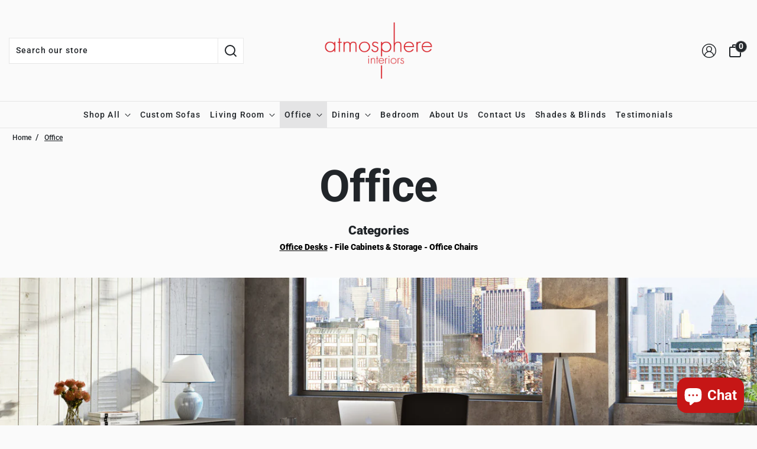

--- FILE ---
content_type: text/html; charset=utf-8
request_url: https://atmosphereinteriors.com/collections/office?page=3
body_size: 41006
content:
<!doctype html>
<!-- Powered by Shopify - https://shopify.com and proudly built by Whiley Mai -->
<html class="no-js supports-no-cookies pb-0" lang="en">
  <head>
    <!-- Google tag (gtag.js) --> <script async src="https://www.googletagmanager.com/gtag/js?id=AW-10985055448"></script> <script> window.dataLayer = window.dataLayer || []; function gtag(){dataLayer.push(arguments);} gtag('js', new Date()); gtag('config', 'AW-10985055448'); </script>
    <!-- styles -->
    <script>
  var shopCurrency = 'USD';
  /* Default currency */
  var defaultCurrency = 'USD';
</script>


<style>
  @font-face {
  font-family: Roboto;
  font-weight: 700;
  font-style: normal;
  font-display: swap;
  src: url("//atmosphereinteriors.com/cdn/fonts/roboto/roboto_n7.f38007a10afbbde8976c4056bfe890710d51dec2.woff2") format("woff2"),
       url("//atmosphereinteriors.com/cdn/fonts/roboto/roboto_n7.94bfdd3e80c7be00e128703d245c207769d763f9.woff") format("woff");
}

  @font-face {
  font-family: Roboto;
  font-weight: 900;
  font-style: normal;
  font-display: swap;
  src: url("//atmosphereinteriors.com/cdn/fonts/roboto/roboto_n9.0c184e6fa23f90226ecbf2340f41a7f829851913.woff2") format("woff2"),
       url("//atmosphereinteriors.com/cdn/fonts/roboto/roboto_n9.7211b7d111ec948ac853161b9ab0c32728753cde.woff") format("woff");
}

  @font-face {
  font-family: Roboto;
  font-weight: 700;
  font-style: italic;
  font-display: swap;
  src: url("//atmosphereinteriors.com/cdn/fonts/roboto/roboto_i7.7ccaf9410746f2c53340607c42c43f90a9005937.woff2") format("woff2"),
       url("//atmosphereinteriors.com/cdn/fonts/roboto/roboto_i7.49ec21cdd7148292bffea74c62c0df6e93551516.woff") format("woff");
}

  @font-face {
  font-family: Roboto;
  font-weight: 700;
  font-style: italic;
  font-display: swap;
  src: url("//atmosphereinteriors.com/cdn/fonts/roboto/roboto_i7.7ccaf9410746f2c53340607c42c43f90a9005937.woff2") format("woff2"),
       url("//atmosphereinteriors.com/cdn/fonts/roboto/roboto_i7.49ec21cdd7148292bffea74c62c0df6e93551516.woff") format("woff");
}

  @font-face {
  font-family: Roboto;
  font-weight: 500;
  font-style: normal;
  font-display: swap;
  src: url("//atmosphereinteriors.com/cdn/fonts/roboto/roboto_n5.250d51708d76acbac296b0e21ede8f81de4e37aa.woff2") format("woff2"),
       url("//atmosphereinteriors.com/cdn/fonts/roboto/roboto_n5.535e8c56f4cbbdea416167af50ab0ff1360a3949.woff") format("woff");
}

  @font-face {
  font-family: Roboto;
  font-weight: 700;
  font-style: normal;
  font-display: swap;
  src: url("//atmosphereinteriors.com/cdn/fonts/roboto/roboto_n7.f38007a10afbbde8976c4056bfe890710d51dec2.woff2") format("woff2"),
       url("//atmosphereinteriors.com/cdn/fonts/roboto/roboto_n7.94bfdd3e80c7be00e128703d245c207769d763f9.woff") format("woff");
}

  @font-face {
  font-family: Roboto;
  font-weight: 500;
  font-style: italic;
  font-display: swap;
  src: url("//atmosphereinteriors.com/cdn/fonts/roboto/roboto_i5.0ae24363bf5844e2ee3295d84078d36c9bd0faf4.woff2") format("woff2"),
       url("//atmosphereinteriors.com/cdn/fonts/roboto/roboto_i5.a9cdb6a43048799fe739d389c60b64059e33cf12.woff") format("woff");
}

  @font-face {
  font-family: Roboto;
  font-weight: 700;
  font-style: italic;
  font-display: swap;
  src: url("//atmosphereinteriors.com/cdn/fonts/roboto/roboto_i7.7ccaf9410746f2c53340607c42c43f90a9005937.woff2") format("woff2"),
       url("//atmosphereinteriors.com/cdn/fonts/roboto/roboto_i7.49ec21cdd7148292bffea74c62c0df6e93551516.woff") format("woff");
}


:root {
  --font-weight-body--bold: 700;
  --font-weight-header--bold: 900;
  --duration-short: 100ms;
  --duration-default: 200ms;
  --duration-long: 500ms;
  --font-size-base: 14px;
  --font-stack-header: Roboto, sans-serif;
  --font-weight-header: 700;
  --font-style-header: normal;
  --font-stack-body: Roboto, sans-serif;
  --font-weight-body: 500;
  --font-style-body: normal;
  --global-btn-style: capitalize;
  --global-btn-text-style: capitalize;
  --global-btn-corner-style: 0px;
  --global-border-weight: 1px;
  --color-body-bg: #fafafa;
  --color-body-text: #212529;
  --color-body-text-link: rgba(33, 37, 41, 0.1);
  --color-border: rgba(212, 212, 212, 0.5);
  --color-btn-main-bg: #212529;
  --color-btn-main-text: #fafafa;
  --color-btn-main-border: #1c1b1b;
  --color-btn-main-text-hover: #fafafa;
  --color-btn-contact-bg: #212529;
  --color-btn-contact-text: #fafafa;
  --color-btn-contact-bg-hover: #343a40;
  --color-btn-contact-text-hover: #fafafa;
  --color-sale-light-bg: #c02526;
  --color-sale-light-text: #fafafa;
  --color-soldout-bg: #212529;
  --color-soldout-text: #fafafa;
  --color-sale-dark-bg: #212529;
  --color-sale-dark-text: #fafafa;
  --color-newsletter-bg: #fafafa;
  --color-newsletter-heading: #212529;
  --color-newsletter-subheading: #212529;
  --color-newsletter-btn-bg: #212529;
  --color-shipping-bg: #212529;
  --color-shipping-text: #fafafa;
  --color-background-1: #212529;
  --color-font-1: #fafafa;
  --color-background-2: #f1f3f5;
  --color-font-2: #212529;
  --color-cart-badge-bg: #212529;
  --color-cart-badge-text: #fafafa;
  --color-cookies-bg: #212529;
  --color-cookies-text: #fafafa;
  --color-countdown-bg: #f9f9f9;
  --color-countdown-text: #212529;
  --color-alert-bg: #212529;
  --color-alert-text: #fafafa;
}
</style>
<script>
  // IE11 does not have support for CSS variables, so we have to polyfill them
  if (!(((window || {}).CSS || {}).supports && window.CSS.supports('(--a: 0)'))) {
    const script = document.createElement('script');
    script.type = 'text/javascript';
    script.src = 'https://cdn.jsdelivr.net/npm/css-vars-ponyfill@2';
    script.onload = function() {
      cssVars({});
    };
    document.getElementsByTagName('head')[0].appendChild(script);
  }
</script>

<link href="//atmosphereinteriors.com/cdn/shop/t/5/assets/app.css?v=38944725549923581981684687452" rel="stylesheet" type="text/css" media="all" />
<link href="//atmosphereinteriors.com/cdn/shop/t/5/assets/build.css?v=43738680468871774241684687452" rel="stylesheet" type="text/css" media="all" />
<link href="//atmosphereinteriors.com/cdn/shop/t/5/assets/component-hero-banner.css?v=82362552243769479601684687452" rel="stylesheet" type="text/css" media="all" />
<noscript><link rel="stylesheet" href="//atmosphereinteriors.com/cdn/shop/t/5/assets/app.css?v=38944725549923581981684687452"></noscript>
<noscript><link rel="stylesheet" href="//atmosphereinteriors.com/cdn/shop/t/5/assets/build.css?v=43738680468871774241684687452"></noscript>
<noscript><link rel="stylesheet" href="//atmosphereinteriors.com/cdn/shop/t/5/assets/component-hero-banner.css?v=82362552243769479601684687452"></noscript>
<link rel="preload" href="//atmosphereinteriors.com/cdn/shop/t/5/assets/slider.css?v=65013064796179696961684687452" as="style" onload="this.onload=null;this.rel='stylesheet'">
<noscript><link rel="stylesheet" href="//atmosphereinteriors.com/cdn/shop/t/5/assets/slider.css?v=65013064796179696961684687452"></noscript>
<link rel="stylesheet" href="//atmosphereinteriors.com/cdn/shop/t/5/assets/component-hero-banner.css?v=82362552243769479601684687452" media="print" onload="this.media='all'">
<noscript><link href="//atmosphereinteriors.com/cdn/shop/t/5/assets/component-hero-banner.css?v=82362552243769479601684687452" rel="stylesheet" type="text/css" media="all" /></noscript>
<noscript><style>.no-Js {display: none !important;}</style></noscript>

    <!-- meta -->
    <meta name="format-detection" content="telephone=no">
<meta charset="utf-8">
<meta http-equiv="X-UA-Compatible" content="IE=edge,chrome=1">
<meta name="theme-color" content="">
<meta name="viewport" content="width=device-width,initial-scale=1">
<link rel="canonical" href="https://atmosphereinteriors.com/collections/office?page=3">
<link rel="preconnect" href="https://cdn.shopify.com" crossorigin>
<!-- Default fonts -->

  <link rel="preconnect" href="https://fonts.shopifycdn.com" crossorigin>


  <link rel="preload" as="font" href="//atmosphereinteriors.com/cdn/fonts/roboto/roboto_n5.250d51708d76acbac296b0e21ede8f81de4e37aa.woff2" type="font/woff2" crossorigin>


  <link rel="preload" as="font" href="//atmosphereinteriors.com/cdn/fonts/roboto/roboto_n7.f38007a10afbbde8976c4056bfe890710d51dec2.woff2" type="font/woff2" crossorigin>

<!-- /Default fonts -->
<!-- Favicon -->

<!-- /Favicon -->
<!-- SEO -->
<title>
  Shop Modern Home Office Furniture | Atmosphere Interiors
  
   &ndash; Page 3
  
</title>

  <meta name="description" content="Discover and shop modern home office furniture from file and storage cabinets, office desks, gaming chairs, file pedestals, standing desks, and more!">

<!-- /SEO -->

    <!-- social meta -->
    <meta property="og:site_name" content="Atmosphere Interiors">
<meta property="og:url" content="https://atmosphereinteriors.com/collections/office?page=3">
<meta property="og:title" content="Shop Modern Home Office Furniture | Atmosphere Interiors">
<meta property="og:type" content="product.group">
<meta property="og:description" content="Discover and shop modern home office furniture from file and storage cabinets, office desks, gaming chairs, file pedestals, standing desks, and more!">


  <meta property="og:image" content="http://atmosphereinteriors.com/cdn/shop/collections/1-corridor-office-BDI-modern-office-furniture-wood-glass-top.jpg?v=1659388877">
  <meta property="og:image:secure_url" content="https://atmosphereinteriors.com/cdn/shop/collections/1-corridor-office-BDI-modern-office-furniture-wood-glass-top.jpg?v=1659388877">
  <meta property="og:image:width" content="1920">
  <meta property="og:image:height" content="1080">






<meta name="twitter:card" content="summary_large_image">
<meta name="twitter:title" content="Shop Modern Home Office Furniture | Atmosphere Interiors">
<meta name="twitter:description" content="Discover and shop modern home office furniture from file and storage cabinets, office desks, gaming chairs, file pedestals, standing desks, and more!">

    <!-- content_header -->
    
    
    <script>window.performance && window.performance.mark && window.performance.mark('shopify.content_for_header.start');</script><meta name="google-site-verification" content="wxgkA7XUDZqlGfkgCyU3DK9M3nSQ4RA1zxXJYe1R3Ac"><meta id="shopify-digital-wallet" name="shopify-digital-wallet" content="/62034313374/digital_wallets/dialog"><meta name="shopify-checkout-api-token" content="392108d7245dc0a0aa95559e51821a79"><link rel="alternate" type="application/atom+xml" title="Feed" href="/collections/office.atom" /><link rel="prev" href="/collections/office?page=2"><link rel="alternate" type="application/json+oembed" href="https://atmosphereinteriors.com/collections/office.oembed?page=3"><script async="async" src="/checkouts/internal/preloads.js?locale=en-US"></script><link rel="preconnect" href="https://shop.app" crossorigin="anonymous"><script async="async" src="https://shop.app/checkouts/internal/preloads.js?locale=en-US&shop_id=62034313374" crossorigin="anonymous"></script><script id="apple-pay-shop-capabilities" type="application/json">{"shopId":62034313374,"countryCode":"US","currencyCode":"USD","merchantCapabilities":["supports3DS"],"merchantId":"gid:\/\/shopify\/Shop\/62034313374","merchantName":"Atmosphere Interiors","requiredBillingContactFields":["postalAddress","email"],"requiredShippingContactFields":["postalAddress","email"],"shippingType":"shipping","supportedNetworks":["visa","masterCard","amex","discover","elo","jcb"],"total":{"type":"pending","label":"Atmosphere Interiors","amount":"1.00"},"shopifyPaymentsEnabled":true,"supportsSubscriptions":true}</script><script id="shopify-features" type="application/json">{"accessToken":"392108d7245dc0a0aa95559e51821a79","betas":["rich-media-storefront-analytics"],"domain":"atmosphereinteriors.com","predictiveSearch":true,"shopId":62034313374,"locale":"en"}</script><script>var Shopify = Shopify || {};Shopify.shop = "atmos-interiors.myshopify.com";Shopify.locale = "en";Shopify.currency = {"active":"USD","rate":"1.0"};Shopify.country = "US";Shopify.theme = {"name":"Erickson","id":132915495070,"schema_name":"Erickson","schema_version":"3.2.0","theme_store_id":1790,"role":"main"};Shopify.theme.handle = "null";Shopify.theme.style = {"id":null,"handle":null};Shopify.cdnHost = "atmosphereinteriors.com/cdn";Shopify.routes = Shopify.routes || {};Shopify.routes.root = "/";</script><script type="module">!function(o){(o.Shopify=o.Shopify||{}).modules=!0}(window);</script><script>!function(o){function n(){var o=[];function n(){o.push(Array.prototype.slice.apply(arguments))}return n.q=o,n}var t=o.Shopify=o.Shopify||{};t.loadFeatures=n(),t.autoloadFeatures=n()}(window);</script><script>window.ShopifyPay = window.ShopifyPay || {};window.ShopifyPay.apiHost = "shop.app\/pay";window.ShopifyPay.redirectState = null;</script><script id="shop-js-analytics" type="application/json">{"pageType":"collection"}</script><script defer="defer" async type="module" src="//atmosphereinteriors.com/cdn/shopifycloud/shop-js/modules/v2/client.init-shop-cart-sync_DtuiiIyl.en.esm.js"></script><script defer="defer" async type="module" src="//atmosphereinteriors.com/cdn/shopifycloud/shop-js/modules/v2/chunk.common_CUHEfi5Q.esm.js"></script><script type="module">await import("//atmosphereinteriors.com/cdn/shopifycloud/shop-js/modules/v2/client.init-shop-cart-sync_DtuiiIyl.en.esm.js");await import("//atmosphereinteriors.com/cdn/shopifycloud/shop-js/modules/v2/chunk.common_CUHEfi5Q.esm.js");window.Shopify.SignInWithShop?.initShopCartSync?.({"fedCMEnabled":true,"windoidEnabled":true});</script><script>window.Shopify = window.Shopify || {};if (!window.Shopify.featureAssets) window.Shopify.featureAssets = {};window.Shopify.featureAssets['shop-js'] = {"shop-cart-sync":["modules/v2/client.shop-cart-sync_DFoTY42P.en.esm.js","modules/v2/chunk.common_CUHEfi5Q.esm.js"],"init-fed-cm":["modules/v2/client.init-fed-cm_D2UNy1i2.en.esm.js","modules/v2/chunk.common_CUHEfi5Q.esm.js"],"init-shop-email-lookup-coordinator":["modules/v2/client.init-shop-email-lookup-coordinator_BQEe2rDt.en.esm.js","modules/v2/chunk.common_CUHEfi5Q.esm.js"],"shop-cash-offers":["modules/v2/client.shop-cash-offers_3CTtReFF.en.esm.js","modules/v2/chunk.common_CUHEfi5Q.esm.js","modules/v2/chunk.modal_BewljZkx.esm.js"],"shop-button":["modules/v2/client.shop-button_C6oxCjDL.en.esm.js","modules/v2/chunk.common_CUHEfi5Q.esm.js"],"init-windoid":["modules/v2/client.init-windoid_5pix8xhK.en.esm.js","modules/v2/chunk.common_CUHEfi5Q.esm.js"],"avatar":["modules/v2/client.avatar_BTnouDA3.en.esm.js"],"init-shop-cart-sync":["modules/v2/client.init-shop-cart-sync_DtuiiIyl.en.esm.js","modules/v2/chunk.common_CUHEfi5Q.esm.js"],"shop-toast-manager":["modules/v2/client.shop-toast-manager_BYv_8cH1.en.esm.js","modules/v2/chunk.common_CUHEfi5Q.esm.js"],"pay-button":["modules/v2/client.pay-button_FnF9EIkY.en.esm.js","modules/v2/chunk.common_CUHEfi5Q.esm.js"],"shop-login-button":["modules/v2/client.shop-login-button_CH1KUpOf.en.esm.js","modules/v2/chunk.common_CUHEfi5Q.esm.js","modules/v2/chunk.modal_BewljZkx.esm.js"],"init-customer-accounts-sign-up":["modules/v2/client.init-customer-accounts-sign-up_aj7QGgYS.en.esm.js","modules/v2/client.shop-login-button_CH1KUpOf.en.esm.js","modules/v2/chunk.common_CUHEfi5Q.esm.js","modules/v2/chunk.modal_BewljZkx.esm.js"],"init-shop-for-new-customer-accounts":["modules/v2/client.init-shop-for-new-customer-accounts_NbnYRf_7.en.esm.js","modules/v2/client.shop-login-button_CH1KUpOf.en.esm.js","modules/v2/chunk.common_CUHEfi5Q.esm.js","modules/v2/chunk.modal_BewljZkx.esm.js"],"init-customer-accounts":["modules/v2/client.init-customer-accounts_ppedhqCH.en.esm.js","modules/v2/client.shop-login-button_CH1KUpOf.en.esm.js","modules/v2/chunk.common_CUHEfi5Q.esm.js","modules/v2/chunk.modal_BewljZkx.esm.js"],"shop-follow-button":["modules/v2/client.shop-follow-button_CMIBBa6u.en.esm.js","modules/v2/chunk.common_CUHEfi5Q.esm.js","modules/v2/chunk.modal_BewljZkx.esm.js"],"lead-capture":["modules/v2/client.lead-capture_But0hIyf.en.esm.js","modules/v2/chunk.common_CUHEfi5Q.esm.js","modules/v2/chunk.modal_BewljZkx.esm.js"],"checkout-modal":["modules/v2/client.checkout-modal_BBxc70dQ.en.esm.js","modules/v2/chunk.common_CUHEfi5Q.esm.js","modules/v2/chunk.modal_BewljZkx.esm.js"],"shop-login":["modules/v2/client.shop-login_hM3Q17Kl.en.esm.js","modules/v2/chunk.common_CUHEfi5Q.esm.js","modules/v2/chunk.modal_BewljZkx.esm.js"],"payment-terms":["modules/v2/client.payment-terms_CAtGlQYS.en.esm.js","modules/v2/chunk.common_CUHEfi5Q.esm.js","modules/v2/chunk.modal_BewljZkx.esm.js"]};</script><script>(function() {var isLoaded = false;function asyncLoad() {if (isLoaded) return;isLoaded = true;var urls = ["https:\/\/cdn.shopify.com\/s\/files\/1\/0620\/3431\/3374\/t\/2\/assets\/affirmShopify.js?v=1660875624\u0026shop=atmos-interiors.myshopify.com"];for (var i = 0; i < urls.length; i++) {var s = document.createElement('script');s.type = 'text/javascript';s.async = true;s.src = urls[i];var x = document.getElementsByTagName('script')[0];x.parentNode.insertBefore(s, x);}};if(window.attachEvent) {window.attachEvent('onload', asyncLoad);} else {window.addEventListener('load', asyncLoad, false);}})();</script><script id="__st">var __st={"a":62034313374,"offset":-28800,"reqid":"cec344b0-6c57-4ce2-8476-2e9b1a755638-1767255453","pageurl":"atmosphereinteriors.com\/collections\/office?page=3","u":"e26a8223874c","p":"collection","rtyp":"collection","rid":287946604702};</script><script>window.ShopifyPaypalV4VisibilityTracking = true;</script><script id="captcha-bootstrap">!function(){'use strict';const t='contact',e='account',n='new_comment',o=[[t,t],['blogs',n],['comments',n],[t,'customer']],c=[[e,'customer_login'],[e,'guest_login'],[e,'recover_customer_password'],[e,'create_customer']],r=t=>t.map((([t,e])=>`form[action*='/${t}']:not([data-nocaptcha='true']) input[name='form_type'][value='${e}']`)).join(','),a=t=>()=>t?[...document.querySelectorAll(t)].map((t=>t.form)):[];function s(){const t=[...o],e=r(t);return a(e)}const i='password',u='form_key',d=['recaptcha-v3-token','g-recaptcha-response','h-captcha-response',i],f=()=>{try{return window.sessionStorage}catch{return}},m='__shopify_v',_=t=>t.elements[u];function p(t,e,n=!1){try{const o=window.sessionStorage,c=JSON.parse(o.getItem(e)),{data:r}=function(t){const{data:e,action:n}=t;return t[m]||n?{data:e,action:n}:{data:t,action:n}}(c);for(const[e,n]of Object.entries(r))t.elements[e]&&(t.elements[e].value=n);n&&o.removeItem(e)}catch(o){console.error('form repopulation failed',{error:o})}}const l='form_type',E='cptcha';function T(t){t.dataset[E]=!0}const w=window,h=w.document,L='Shopify',v='ce_forms',y='captcha';let A=!1;((t,e)=>{const n=(g='f06e6c50-85a8-45c8-87d0-21a2b65856fe',I='https://cdn.shopify.com/shopifycloud/storefront-forms-hcaptcha/ce_storefront_forms_captcha_hcaptcha.v1.5.2.iife.js',D={infoText:'Protected by hCaptcha',privacyText:'Privacy',termsText:'Terms'},(t,e,n)=>{const o=w[L][v],c=o.bindForm;if(c)return c(t,g,e,D).then(n);var r;o.q.push([[t,g,e,D],n]),r=I,A||(h.body.append(Object.assign(h.createElement('script'),{id:'captcha-provider',async:!0,src:r})),A=!0)});var g,I,D;w[L]=w[L]||{},w[L][v]=w[L][v]||{},w[L][v].q=[],w[L][y]=w[L][y]||{},w[L][y].protect=function(t,e){n(t,void 0,e),T(t)},Object.freeze(w[L][y]),function(t,e,n,w,h,L){const[v,y,A,g]=function(t,e,n){const i=e?o:[],u=t?c:[],d=[...i,...u],f=r(d),m=r(i),_=r(d.filter((([t,e])=>n.includes(e))));return[a(f),a(m),a(_),s()]}(w,h,L),I=t=>{const e=t.target;return e instanceof HTMLFormElement?e:e&&e.form},D=t=>v().includes(t);t.addEventListener('submit',(t=>{const e=I(t);if(!e)return;const n=D(e)&&!e.dataset.hcaptchaBound&&!e.dataset.recaptchaBound,o=_(e),c=g().includes(e)&&(!o||!o.value);(n||c)&&t.preventDefault(),c&&!n&&(function(t){try{if(!f())return;!function(t){const e=f();if(!e)return;const n=_(t);if(!n)return;const o=n.value;o&&e.removeItem(o)}(t);const e=Array.from(Array(32),(()=>Math.random().toString(36)[2])).join('');!function(t,e){_(t)||t.append(Object.assign(document.createElement('input'),{type:'hidden',name:u})),t.elements[u].value=e}(t,e),function(t,e){const n=f();if(!n)return;const o=[...t.querySelectorAll(`input[type='${i}']`)].map((({name:t})=>t)),c=[...d,...o],r={};for(const[a,s]of new FormData(t).entries())c.includes(a)||(r[a]=s);n.setItem(e,JSON.stringify({[m]:1,action:t.action,data:r}))}(t,e)}catch(e){console.error('failed to persist form',e)}}(e),e.submit())}));const S=(t,e)=>{t&&!t.dataset[E]&&(n(t,e.some((e=>e===t))),T(t))};for(const o of['focusin','change'])t.addEventListener(o,(t=>{const e=I(t);D(e)&&S(e,y())}));const B=e.get('form_key'),M=e.get(l),P=B&&M;t.addEventListener('DOMContentLoaded',(()=>{const t=y();if(P)for(const e of t)e.elements[l].value===M&&p(e,B);[...new Set([...A(),...v().filter((t=>'true'===t.dataset.shopifyCaptcha))])].forEach((e=>S(e,t)))}))}(h,new URLSearchParams(w.location.search),n,t,e,['guest_login'])})(!0,!0)}();</script><script integrity="sha256-4kQ18oKyAcykRKYeNunJcIwy7WH5gtpwJnB7kiuLZ1E=" data-source-attribution="shopify.loadfeatures" defer="defer" src="//atmosphereinteriors.com/cdn/shopifycloud/storefront/assets/storefront/load_feature-a0a9edcb.js" crossorigin="anonymous"></script><script crossorigin="anonymous" defer="defer" src="//atmosphereinteriors.com/cdn/shopifycloud/storefront/assets/shopify_pay/storefront-65b4c6d7.js?v=20250812"></script><script data-source-attribution="shopify.dynamic_checkout.dynamic.init">var Shopify=Shopify||{};Shopify.PaymentButton=Shopify.PaymentButton||{isStorefrontPortableWallets:!0,init:function(){window.Shopify.PaymentButton.init=function(){};var t=document.createElement("script");t.src="https://atmosphereinteriors.com/cdn/shopifycloud/portable-wallets/latest/portable-wallets.en.js",t.type="module",document.head.appendChild(t)}};</script><script data-source-attribution="shopify.dynamic_checkout.buyer_consent">function portableWalletsHideBuyerConsent(e){var t=document.getElementById("shopify-buyer-consent"),n=document.getElementById("shopify-subscription-policy-button");t&&n&&(t.classList.add("hidden"),t.setAttribute("aria-hidden","true"),n.removeEventListener("click",e))}function portableWalletsShowBuyerConsent(e){var t=document.getElementById("shopify-buyer-consent"),n=document.getElementById("shopify-subscription-policy-button");t&&n&&(t.classList.remove("hidden"),t.removeAttribute("aria-hidden"),n.addEventListener("click",e))}window.Shopify?.PaymentButton&&(window.Shopify.PaymentButton.hideBuyerConsent=portableWalletsHideBuyerConsent,window.Shopify.PaymentButton.showBuyerConsent=portableWalletsShowBuyerConsent);</script><script data-source-attribution="shopify.dynamic_checkout.cart.bootstrap">document.addEventListener("DOMContentLoaded",(function(){function t(){return document.querySelector("shopify-accelerated-checkout-cart, shopify-accelerated-checkout")}if(t())Shopify.PaymentButton.init();else{new MutationObserver((function(e,n){t()&&(Shopify.PaymentButton.init(),n.disconnect())})).observe(document.body,{childList:!0,subtree:!0})}}));</script><link id="shopify-accelerated-checkout-styles" rel="stylesheet" media="screen" href="https://atmosphereinteriors.com/cdn/shopifycloud/portable-wallets/latest/accelerated-checkout-backwards-compat.css" crossorigin="anonymous">
<style id="shopify-accelerated-checkout-cart">
        #shopify-buyer-consent {
  margin-top: 1em;
  display: inline-block;
  width: 100%;
}

#shopify-buyer-consent.hidden {
  display: none;
}

#shopify-subscription-policy-button {
  background: none;
  border: none;
  padding: 0;
  text-decoration: underline;
  font-size: inherit;
  cursor: pointer;
}

#shopify-subscription-policy-button::before {
  box-shadow: none;
}

      </style>

<script>window.performance && window.performance.mark && window.performance.mark('shopify.content_for_header.end');</script>
    
    <script>document.documentElement.className = document.documentElement.className.replace('no-js', 'js');</script>
  <!-- BEGIN app block: shopify://apps/judge-me-reviews/blocks/judgeme_core/61ccd3b1-a9f2-4160-9fe9-4fec8413e5d8 --><!-- Start of Judge.me Core -->






<link rel="dns-prefetch" href="https://cdnwidget.judge.me">
<link rel="dns-prefetch" href="https://cdn.judge.me">
<link rel="dns-prefetch" href="https://cdn1.judge.me">
<link rel="dns-prefetch" href="https://api.judge.me">

<script data-cfasync='false' class='jdgm-settings-script'>window.jdgmSettings={"pagination":5,"disable_web_reviews":false,"badge_no_review_text":"No reviews","badge_n_reviews_text":"{{ n }} review/reviews","hide_badge_preview_if_no_reviews":true,"badge_hide_text":false,"enforce_center_preview_badge":false,"widget_title":"Customer Reviews","widget_open_form_text":"Write a review","widget_close_form_text":"Cancel review","widget_refresh_page_text":"Refresh page","widget_summary_text":"Based on {{ number_of_reviews }} review/reviews","widget_no_review_text":"Be the first to write a review","widget_name_field_text":"Name","widget_verified_name_field_text":"Verified Name (public)","widget_name_placeholder_text":"Enter your name (public)","widget_required_field_error_text":"This field is required.","widget_email_field_text":"Email","widget_verified_email_field_text":"Verified Email (private, can not be edited)","widget_email_placeholder_text":"Enter your email (private)","widget_email_field_error_text":"Please enter a valid email address.","widget_rating_field_text":"Rating","widget_review_title_field_text":"Review Title","widget_review_title_placeholder_text":"Give your review a title","widget_review_body_field_text":"Review","widget_review_body_placeholder_text":"Write your comments here","widget_pictures_field_text":"Picture/Video (optional)","widget_submit_review_text":"Submit Review","widget_submit_verified_review_text":"Submit Verified Review","widget_submit_success_msg_with_auto_publish":"Thank you! Please refresh the page in a few moments to see your review. You can remove or edit your review by logging into \u003ca href='https://judge.me/login' target='_blank' rel='nofollow noopener'\u003eJudge.me\u003c/a\u003e","widget_submit_success_msg_no_auto_publish":"Thank you! Your review will be published as soon as it is approved by the shop admin. You can remove or edit your review by logging into \u003ca href='https://judge.me/login' target='_blank' rel='nofollow noopener'\u003eJudge.me\u003c/a\u003e","widget_show_default_reviews_out_of_total_text":"Showing {{ n_reviews_shown }} out of {{ n_reviews }} reviews.","widget_show_all_link_text":"Show all","widget_show_less_link_text":"Show less","widget_author_said_text":"{{ reviewer_name }} said:","widget_days_text":"{{ n }} days ago","widget_weeks_text":"{{ n }} week/weeks ago","widget_months_text":"{{ n }} month/months ago","widget_years_text":"{{ n }} year/years ago","widget_yesterday_text":"Yesterday","widget_today_text":"Today","widget_replied_text":"\u003e\u003e {{ shop_name }} replied:","widget_read_more_text":"Read more","widget_rating_filter_color":"#d81616","widget_rating_filter_see_all_text":"See all reviews","widget_sorting_most_recent_text":"Most Recent","widget_sorting_highest_rating_text":"Highest Rating","widget_sorting_lowest_rating_text":"Lowest Rating","widget_sorting_with_pictures_text":"Only Pictures","widget_sorting_most_helpful_text":"Most Helpful","widget_open_question_form_text":"Ask a question","widget_reviews_subtab_text":"Reviews","widget_questions_subtab_text":"Questions","widget_question_label_text":"Question","widget_answer_label_text":"Answer","widget_question_placeholder_text":"Write your question here","widget_submit_question_text":"Submit Question","widget_question_submit_success_text":"Thank you for your question! We will notify you once it gets answered.","verified_badge_text":"Verified","verified_badge_placement":"left-of-reviewer-name","widget_hide_border":false,"widget_social_share":false,"widget_thumb":false,"widget_review_location_show":false,"widget_location_format":"country_iso_code","all_reviews_include_out_of_store_products":true,"all_reviews_out_of_store_text":"(out of store)","all_reviews_product_name_prefix_text":"about","enable_review_pictures":true,"enable_question_anwser":false,"widget_product_reviews_subtab_text":"Product Reviews","widget_shop_reviews_subtab_text":"Shop Reviews","widget_write_a_store_review_text":"Write a Store Review","widget_other_languages_heading":"Reviews in Other Languages","widget_sorting_pictures_first_text":"Pictures First","show_pictures_on_all_rev_page_mobile":true,"show_pictures_on_all_rev_page_desktop":true,"floating_tab_button_name":"★ Reviews","floating_tab_title":"Let customers speak for us","floating_tab_url":"","floating_tab_url_enabled":true,"all_reviews_text_badge_text":"Customers rate us {{ shop.metafields.judgeme.all_reviews_rating | round: 1 }}/5 based on {{ shop.metafields.judgeme.all_reviews_count }} reviews.","all_reviews_text_badge_text_branded_style":"{{ shop.metafields.judgeme.all_reviews_rating | round: 1 }} out of 5 stars based on {{ shop.metafields.judgeme.all_reviews_count }} reviews","all_reviews_text_badge_url":"","featured_carousel_title":"Let customers speak for us","featured_carousel_count_text":"from {{ n }} reviews","featured_carousel_url":"","verified_count_badge_url":"","widget_first_sub_tab":"shop-reviews","widget_histogram_use_custom_color":true,"picture_reminder_submit_button":"Upload Pictures","widget_sorting_videos_first_text":"Videos First","widget_review_pending_text":"Pending","remove_microdata_snippet":true,"preview_badge_no_question_text":"No questions","preview_badge_n_question_text":"{{ number_of_questions }} question/questions","widget_search_bar_placeholder":"Search reviews","widget_sorting_verified_only_text":"Verified only","featured_carousel_verified_badge_enable":true,"featured_carousel_more_reviews_button_text":"Read more reviews","featured_carousel_view_product_button_text":"View product","all_reviews_page_load_more_text":"Load More Reviews","widget_advanced_speed_features":5,"widget_public_name_text":"displayed publicly like","default_reviewer_name_has_non_latin":true,"widget_reviewer_anonymous":"Anonymous","medals_widget_title":"Judge.me Review Medals","widget_invalid_yt_video_url_error_text":"Not a YouTube video URL","widget_max_length_field_error_text":"Please enter no more than {0} characters.","widget_verified_by_shop_text":"Verified by Shop","widget_load_with_code_splitting":true,"widget_ugc_title":"Made by us, Shared by you","widget_ugc_subtitle":"Tag us to see your picture featured in our page","widget_ugc_primary_button_text":"Buy Now","widget_ugc_secondary_button_text":"Load More","widget_ugc_reviews_button_text":"View Reviews","widget_primary_color":"#d81616","widget_summary_average_rating_text":"{{ average_rating }} out of 5","widget_media_grid_title":"Customer photos \u0026 videos","widget_media_grid_see_more_text":"See more","widget_verified_by_judgeme_text":"Verified by Judge.me","widget_verified_by_judgeme_text_in_store_medals":"Verified by Judge.me","widget_media_field_exceed_quantity_message":"Sorry, we can only accept {{ max_media }} for one review.","widget_media_field_exceed_limit_message":"{{ file_name }} is too large, please select a {{ media_type }} less than {{ size_limit }}MB.","widget_review_submitted_text":"Review Submitted!","widget_question_submitted_text":"Question Submitted!","widget_close_form_text_question":"Cancel","widget_write_your_answer_here_text":"Write your answer here","widget_enabled_branded_link":true,"widget_show_collected_by_judgeme":true,"widget_collected_by_judgeme_text":"collected by Judge.me","widget_load_more_text":"Load More","widget_full_review_text":"Full Review","widget_read_more_reviews_text":"Read More Reviews","widget_read_questions_text":"Read Questions","widget_questions_and_answers_text":"Questions \u0026 Answers","widget_verified_by_text":"Verified by","widget_number_of_reviews_text":"{{ number_of_reviews }} reviews","widget_back_button_text":"Back","widget_next_button_text":"Next","widget_custom_forms_filter_button":"Filters","custom_forms_style":"vertical","how_reviews_are_collected":"How reviews are collected?","widget_gdpr_statement":"How we use your data: We’ll only contact you about the review you left, and only if necessary. By submitting your review, you agree to Judge.me’s \u003ca href='https://judge.me/terms' target='_blank' rel='nofollow noopener'\u003eterms\u003c/a\u003e, \u003ca href='https://judge.me/privacy' target='_blank' rel='nofollow noopener'\u003eprivacy\u003c/a\u003e and \u003ca href='https://judge.me/content-policy' target='_blank' rel='nofollow noopener'\u003econtent\u003c/a\u003e policies.","review_snippet_widget_round_border_style":true,"review_snippet_widget_card_color":"#FFFFFF","review_snippet_widget_slider_arrows_background_color":"#FFFFFF","review_snippet_widget_slider_arrows_color":"#000000","review_snippet_widget_star_color":"#339999","preview_badge_collection_page_install_preference":true,"preview_badge_product_page_install_preference":true,"review_widget_best_location":true,"platform":"shopify","branding_url":"https://app.judge.me/reviews","branding_text":"Powered by Judge.me","locale":"en","reply_name":"Atmosphere Interiors","widget_version":"3.0","footer":true,"autopublish":true,"review_dates":true,"enable_custom_form":false,"enable_multi_locales_translations":false,"can_be_branded":false,"reply_name_text":"Atmosphere Interiors"};</script> <style class='jdgm-settings-style'>.jdgm-xx{left:0}:root{--jdgm-primary-color: #d81616;--jdgm-secondary-color: rgba(216,22,22,0.1);--jdgm-star-color: #d81616;--jdgm-write-review-text-color: white;--jdgm-write-review-bg-color: #d81616;--jdgm-paginate-color: #d81616;--jdgm-border-radius: 0;--jdgm-reviewer-name-color: #d81616}.jdgm-histogram__bar-content{background-color:#d81616}.jdgm-rev[data-verified-buyer=true] .jdgm-rev__icon.jdgm-rev__icon:after,.jdgm-rev__buyer-badge.jdgm-rev__buyer-badge{color:white;background-color:#d81616}.jdgm-review-widget--small .jdgm-gallery.jdgm-gallery .jdgm-gallery__thumbnail-link:nth-child(8) .jdgm-gallery__thumbnail-wrapper.jdgm-gallery__thumbnail-wrapper:before{content:"See more"}@media only screen and (min-width: 768px){.jdgm-gallery.jdgm-gallery .jdgm-gallery__thumbnail-link:nth-child(8) .jdgm-gallery__thumbnail-wrapper.jdgm-gallery__thumbnail-wrapper:before{content:"See more"}}.jdgm-prev-badge[data-average-rating='0.00']{display:none !important}.jdgm-author-all-initials{display:none !important}.jdgm-author-last-initial{display:none !important}.jdgm-rev-widg__title{visibility:hidden}.jdgm-rev-widg__summary-text{visibility:hidden}.jdgm-prev-badge__text{visibility:hidden}.jdgm-rev__prod-link-prefix:before{content:'about'}.jdgm-rev__out-of-store-text:before{content:'(out of store)'}.jdgm-preview-badge[data-template="index"]{display:none !important}.jdgm-verified-count-badget[data-from-snippet="true"]{display:none !important}.jdgm-carousel-wrapper[data-from-snippet="true"]{display:none !important}.jdgm-all-reviews-text[data-from-snippet="true"]{display:none !important}.jdgm-medals-section[data-from-snippet="true"]{display:none !important}.jdgm-ugc-media-wrapper[data-from-snippet="true"]{display:none !important}.jdgm-review-snippet-widget .jdgm-rev-snippet-widget__cards-container .jdgm-rev-snippet-card{border-radius:8px;background:#fff}.jdgm-review-snippet-widget .jdgm-rev-snippet-widget__cards-container .jdgm-rev-snippet-card__rev-rating .jdgm-star{color:#399}.jdgm-review-snippet-widget .jdgm-rev-snippet-widget__prev-btn,.jdgm-review-snippet-widget .jdgm-rev-snippet-widget__next-btn{border-radius:50%;background:#fff}.jdgm-review-snippet-widget .jdgm-rev-snippet-widget__prev-btn>svg,.jdgm-review-snippet-widget .jdgm-rev-snippet-widget__next-btn>svg{fill:#000}.jdgm-full-rev-modal.rev-snippet-widget .jm-mfp-container .jm-mfp-content,.jdgm-full-rev-modal.rev-snippet-widget .jm-mfp-container .jdgm-full-rev__icon,.jdgm-full-rev-modal.rev-snippet-widget .jm-mfp-container .jdgm-full-rev__pic-img,.jdgm-full-rev-modal.rev-snippet-widget .jm-mfp-container .jdgm-full-rev__reply{border-radius:8px}.jdgm-full-rev-modal.rev-snippet-widget .jm-mfp-container .jdgm-full-rev[data-verified-buyer="true"] .jdgm-full-rev__icon::after{border-radius:8px}.jdgm-full-rev-modal.rev-snippet-widget .jm-mfp-container .jdgm-full-rev .jdgm-rev__buyer-badge{border-radius:calc( 8px / 2 )}.jdgm-full-rev-modal.rev-snippet-widget .jm-mfp-container .jdgm-full-rev .jdgm-full-rev__replier::before{content:'Atmosphere Interiors'}.jdgm-full-rev-modal.rev-snippet-widget .jm-mfp-container .jdgm-full-rev .jdgm-full-rev__product-button{border-radius:calc( 8px * 6 )}
</style> <style class='jdgm-settings-style'></style>

  
  
  
  <style class='jdgm-miracle-styles'>
  @-webkit-keyframes jdgm-spin{0%{-webkit-transform:rotate(0deg);-ms-transform:rotate(0deg);transform:rotate(0deg)}100%{-webkit-transform:rotate(359deg);-ms-transform:rotate(359deg);transform:rotate(359deg)}}@keyframes jdgm-spin{0%{-webkit-transform:rotate(0deg);-ms-transform:rotate(0deg);transform:rotate(0deg)}100%{-webkit-transform:rotate(359deg);-ms-transform:rotate(359deg);transform:rotate(359deg)}}@font-face{font-family:'JudgemeStar';src:url("[data-uri]") format("woff");font-weight:normal;font-style:normal}.jdgm-star{font-family:'JudgemeStar';display:inline !important;text-decoration:none !important;padding:0 4px 0 0 !important;margin:0 !important;font-weight:bold;opacity:1;-webkit-font-smoothing:antialiased;-moz-osx-font-smoothing:grayscale}.jdgm-star:hover{opacity:1}.jdgm-star:last-of-type{padding:0 !important}.jdgm-star.jdgm--on:before{content:"\e000"}.jdgm-star.jdgm--off:before{content:"\e001"}.jdgm-star.jdgm--half:before{content:"\e002"}.jdgm-widget *{margin:0;line-height:1.4;-webkit-box-sizing:border-box;-moz-box-sizing:border-box;box-sizing:border-box;-webkit-overflow-scrolling:touch}.jdgm-hidden{display:none !important;visibility:hidden !important}.jdgm-temp-hidden{display:none}.jdgm-spinner{width:40px;height:40px;margin:auto;border-radius:50%;border-top:2px solid #eee;border-right:2px solid #eee;border-bottom:2px solid #eee;border-left:2px solid #ccc;-webkit-animation:jdgm-spin 0.8s infinite linear;animation:jdgm-spin 0.8s infinite linear}.jdgm-prev-badge{display:block !important}

</style>


  
  
   


<script data-cfasync='false' class='jdgm-script'>
!function(e){window.jdgm=window.jdgm||{},jdgm.CDN_HOST="https://cdnwidget.judge.me/",jdgm.CDN_HOST_ALT="https://cdn2.judge.me/cdn/widget_frontend/",jdgm.API_HOST="https://api.judge.me/",jdgm.CDN_BASE_URL="https://cdn.shopify.com/extensions/019b749e-6e25-7d9e-99e4-a10d5fe15aeb/judgeme-extensions-280/assets/",
jdgm.docReady=function(d){(e.attachEvent?"complete"===e.readyState:"loading"!==e.readyState)?
setTimeout(d,0):e.addEventListener("DOMContentLoaded",d)},jdgm.loadCSS=function(d,t,o,a){
!o&&jdgm.loadCSS.requestedUrls.indexOf(d)>=0||(jdgm.loadCSS.requestedUrls.push(d),
(a=e.createElement("link")).rel="stylesheet",a.class="jdgm-stylesheet",a.media="nope!",
a.href=d,a.onload=function(){this.media="all",t&&setTimeout(t)},e.body.appendChild(a))},
jdgm.loadCSS.requestedUrls=[],jdgm.loadJS=function(e,d){var t=new XMLHttpRequest;
t.onreadystatechange=function(){4===t.readyState&&(Function(t.response)(),d&&d(t.response))},
t.open("GET",e),t.onerror=function(){if(e.indexOf(jdgm.CDN_HOST)===0&&jdgm.CDN_HOST_ALT!==jdgm.CDN_HOST){var f=e.replace(jdgm.CDN_HOST,jdgm.CDN_HOST_ALT);jdgm.loadJS(f,d)}},t.send()},jdgm.docReady((function(){(window.jdgmLoadCSS||e.querySelectorAll(
".jdgm-widget, .jdgm-all-reviews-page").length>0)&&(jdgmSettings.widget_load_with_code_splitting?
parseFloat(jdgmSettings.widget_version)>=3?jdgm.loadCSS(jdgm.CDN_HOST+"widget_v3/base.css"):
jdgm.loadCSS(jdgm.CDN_HOST+"widget/base.css"):jdgm.loadCSS(jdgm.CDN_HOST+"shopify_v2.css"),
jdgm.loadJS(jdgm.CDN_HOST+"loa"+"der.js"))}))}(document);
</script>
<noscript><link rel="stylesheet" type="text/css" media="all" href="https://cdnwidget.judge.me/shopify_v2.css"></noscript>

<!-- BEGIN app snippet: theme_fix_tags --><script>
  (function() {
    var jdgmThemeFixes = null;
    if (!jdgmThemeFixes) return;
    var thisThemeFix = jdgmThemeFixes[Shopify.theme.id];
    if (!thisThemeFix) return;

    if (thisThemeFix.html) {
      document.addEventListener("DOMContentLoaded", function() {
        var htmlDiv = document.createElement('div');
        htmlDiv.classList.add('jdgm-theme-fix-html');
        htmlDiv.innerHTML = thisThemeFix.html;
        document.body.append(htmlDiv);
      });
    };

    if (thisThemeFix.css) {
      var styleTag = document.createElement('style');
      styleTag.classList.add('jdgm-theme-fix-style');
      styleTag.innerHTML = thisThemeFix.css;
      document.head.append(styleTag);
    };

    if (thisThemeFix.js) {
      var scriptTag = document.createElement('script');
      scriptTag.classList.add('jdgm-theme-fix-script');
      scriptTag.innerHTML = thisThemeFix.js;
      document.head.append(scriptTag);
    };
  })();
</script>
<!-- END app snippet -->
<!-- End of Judge.me Core -->



<!-- END app block --><script src="https://cdn.shopify.com/extensions/019b749e-6e25-7d9e-99e4-a10d5fe15aeb/judgeme-extensions-280/assets/loader.js" type="text/javascript" defer="defer"></script>
<script src="https://cdn.shopify.com/extensions/7bc9bb47-adfa-4267-963e-cadee5096caf/inbox-1252/assets/inbox-chat-loader.js" type="text/javascript" defer="defer"></script>
<link href="https://monorail-edge.shopifysvc.com" rel="dns-prefetch">
<script>(function(){if ("sendBeacon" in navigator && "performance" in window) {try {var session_token_from_headers = performance.getEntriesByType('navigation')[0].serverTiming.find(x => x.name == '_s').description;} catch {var session_token_from_headers = undefined;}var session_cookie_matches = document.cookie.match(/_shopify_s=([^;]*)/);var session_token_from_cookie = session_cookie_matches && session_cookie_matches.length === 2 ? session_cookie_matches[1] : "";var session_token = session_token_from_headers || session_token_from_cookie || "";function handle_abandonment_event(e) {var entries = performance.getEntries().filter(function(entry) {return /monorail-edge.shopifysvc.com/.test(entry.name);});if (!window.abandonment_tracked && entries.length === 0) {window.abandonment_tracked = true;var currentMs = Date.now();var navigation_start = performance.timing.navigationStart;var payload = {shop_id: 62034313374,url: window.location.href,navigation_start,duration: currentMs - navigation_start,session_token,page_type: "collection"};window.navigator.sendBeacon("https://monorail-edge.shopifysvc.com/v1/produce", JSON.stringify({schema_id: "online_store_buyer_site_abandonment/1.1",payload: payload,metadata: {event_created_at_ms: currentMs,event_sent_at_ms: currentMs}}));}}window.addEventListener('pagehide', handle_abandonment_event);}}());</script>
<script id="web-pixels-manager-setup">(function e(e,d,r,n,o){if(void 0===o&&(o={}),!Boolean(null===(a=null===(i=window.Shopify)||void 0===i?void 0:i.analytics)||void 0===a?void 0:a.replayQueue)){var i,a;window.Shopify=window.Shopify||{};var t=window.Shopify;t.analytics=t.analytics||{};var s=t.analytics;s.replayQueue=[],s.publish=function(e,d,r){return s.replayQueue.push([e,d,r]),!0};try{self.performance.mark("wpm:start")}catch(e){}var l=function(){var e={modern:/Edge?\/(1{2}[4-9]|1[2-9]\d|[2-9]\d{2}|\d{4,})\.\d+(\.\d+|)|Firefox\/(1{2}[4-9]|1[2-9]\d|[2-9]\d{2}|\d{4,})\.\d+(\.\d+|)|Chrom(ium|e)\/(9{2}|\d{3,})\.\d+(\.\d+|)|(Maci|X1{2}).+ Version\/(15\.\d+|(1[6-9]|[2-9]\d|\d{3,})\.\d+)([,.]\d+|)( \(\w+\)|)( Mobile\/\w+|) Safari\/|Chrome.+OPR\/(9{2}|\d{3,})\.\d+\.\d+|(CPU[ +]OS|iPhone[ +]OS|CPU[ +]iPhone|CPU IPhone OS|CPU iPad OS)[ +]+(15[._]\d+|(1[6-9]|[2-9]\d|\d{3,})[._]\d+)([._]\d+|)|Android:?[ /-](13[3-9]|1[4-9]\d|[2-9]\d{2}|\d{4,})(\.\d+|)(\.\d+|)|Android.+Firefox\/(13[5-9]|1[4-9]\d|[2-9]\d{2}|\d{4,})\.\d+(\.\d+|)|Android.+Chrom(ium|e)\/(13[3-9]|1[4-9]\d|[2-9]\d{2}|\d{4,})\.\d+(\.\d+|)|SamsungBrowser\/([2-9]\d|\d{3,})\.\d+/,legacy:/Edge?\/(1[6-9]|[2-9]\d|\d{3,})\.\d+(\.\d+|)|Firefox\/(5[4-9]|[6-9]\d|\d{3,})\.\d+(\.\d+|)|Chrom(ium|e)\/(5[1-9]|[6-9]\d|\d{3,})\.\d+(\.\d+|)([\d.]+$|.*Safari\/(?![\d.]+ Edge\/[\d.]+$))|(Maci|X1{2}).+ Version\/(10\.\d+|(1[1-9]|[2-9]\d|\d{3,})\.\d+)([,.]\d+|)( \(\w+\)|)( Mobile\/\w+|) Safari\/|Chrome.+OPR\/(3[89]|[4-9]\d|\d{3,})\.\d+\.\d+|(CPU[ +]OS|iPhone[ +]OS|CPU[ +]iPhone|CPU IPhone OS|CPU iPad OS)[ +]+(10[._]\d+|(1[1-9]|[2-9]\d|\d{3,})[._]\d+)([._]\d+|)|Android:?[ /-](13[3-9]|1[4-9]\d|[2-9]\d{2}|\d{4,})(\.\d+|)(\.\d+|)|Mobile Safari.+OPR\/([89]\d|\d{3,})\.\d+\.\d+|Android.+Firefox\/(13[5-9]|1[4-9]\d|[2-9]\d{2}|\d{4,})\.\d+(\.\d+|)|Android.+Chrom(ium|e)\/(13[3-9]|1[4-9]\d|[2-9]\d{2}|\d{4,})\.\d+(\.\d+|)|Android.+(UC? ?Browser|UCWEB|U3)[ /]?(15\.([5-9]|\d{2,})|(1[6-9]|[2-9]\d|\d{3,})\.\d+)\.\d+|SamsungBrowser\/(5\.\d+|([6-9]|\d{2,})\.\d+)|Android.+MQ{2}Browser\/(14(\.(9|\d{2,})|)|(1[5-9]|[2-9]\d|\d{3,})(\.\d+|))(\.\d+|)|K[Aa][Ii]OS\/(3\.\d+|([4-9]|\d{2,})\.\d+)(\.\d+|)/},d=e.modern,r=e.legacy,n=navigator.userAgent;return n.match(d)?"modern":n.match(r)?"legacy":"unknown"}(),u="modern"===l?"modern":"legacy",c=(null!=n?n:{modern:"",legacy:""})[u],f=function(e){return[e.baseUrl,"/wpm","/b",e.hashVersion,"modern"===e.buildTarget?"m":"l",".js"].join("")}({baseUrl:d,hashVersion:r,buildTarget:u}),m=function(e){var d=e.version,r=e.bundleTarget,n=e.surface,o=e.pageUrl,i=e.monorailEndpoint;return{emit:function(e){var a=e.status,t=e.errorMsg,s=(new Date).getTime(),l=JSON.stringify({metadata:{event_sent_at_ms:s},events:[{schema_id:"web_pixels_manager_load/3.1",payload:{version:d,bundle_target:r,page_url:o,status:a,surface:n,error_msg:t},metadata:{event_created_at_ms:s}}]});if(!i)return console&&console.warn&&console.warn("[Web Pixels Manager] No Monorail endpoint provided, skipping logging."),!1;try{return self.navigator.sendBeacon.bind(self.navigator)(i,l)}catch(e){}var u=new XMLHttpRequest;try{return u.open("POST",i,!0),u.setRequestHeader("Content-Type","text/plain"),u.send(l),!0}catch(e){return console&&console.warn&&console.warn("[Web Pixels Manager] Got an unhandled error while logging to Monorail."),!1}}}}({version:r,bundleTarget:l,surface:e.surface,pageUrl:self.location.href,monorailEndpoint:e.monorailEndpoint});try{o.browserTarget=l,function(e){var d=e.src,r=e.async,n=void 0===r||r,o=e.onload,i=e.onerror,a=e.sri,t=e.scriptDataAttributes,s=void 0===t?{}:t,l=document.createElement("script"),u=document.querySelector("head"),c=document.querySelector("body");if(l.async=n,l.src=d,a&&(l.integrity=a,l.crossOrigin="anonymous"),s)for(var f in s)if(Object.prototype.hasOwnProperty.call(s,f))try{l.dataset[f]=s[f]}catch(e){}if(o&&l.addEventListener("load",o),i&&l.addEventListener("error",i),u)u.appendChild(l);else{if(!c)throw new Error("Did not find a head or body element to append the script");c.appendChild(l)}}({src:f,async:!0,onload:function(){if(!function(){var e,d;return Boolean(null===(d=null===(e=window.Shopify)||void 0===e?void 0:e.analytics)||void 0===d?void 0:d.initialized)}()){var d=window.webPixelsManager.init(e)||void 0;if(d){var r=window.Shopify.analytics;r.replayQueue.forEach((function(e){var r=e[0],n=e[1],o=e[2];d.publishCustomEvent(r,n,o)})),r.replayQueue=[],r.publish=d.publishCustomEvent,r.visitor=d.visitor,r.initialized=!0}}},onerror:function(){return m.emit({status:"failed",errorMsg:"".concat(f," has failed to load")})},sri:function(e){var d=/^sha384-[A-Za-z0-9+/=]+$/;return"string"==typeof e&&d.test(e)}(c)?c:"",scriptDataAttributes:o}),m.emit({status:"loading"})}catch(e){m.emit({status:"failed",errorMsg:(null==e?void 0:e.message)||"Unknown error"})}}})({shopId: 62034313374,storefrontBaseUrl: "https://atmosphereinteriors.com",extensionsBaseUrl: "https://extensions.shopifycdn.com/cdn/shopifycloud/web-pixels-manager",monorailEndpoint: "https://monorail-edge.shopifysvc.com/unstable/produce_batch",surface: "storefront-renderer",enabledBetaFlags: ["2dca8a86","a0d5f9d2"],webPixelsConfigList: [{"id":"1178370206","configuration":"{\"webPixelName\":\"Judge.me\"}","eventPayloadVersion":"v1","runtimeContext":"STRICT","scriptVersion":"34ad157958823915625854214640f0bf","type":"APP","apiClientId":683015,"privacyPurposes":["ANALYTICS"],"dataSharingAdjustments":{"protectedCustomerApprovalScopes":["read_customer_email","read_customer_name","read_customer_personal_data","read_customer_phone"]}},{"id":"578945182","configuration":"{\"config\":\"{\\\"pixel_id\\\":\\\"G-E51PV5H7DH\\\",\\\"target_country\\\":\\\"US\\\",\\\"gtag_events\\\":[{\\\"type\\\":\\\"search\\\",\\\"action_label\\\":[\\\"G-E51PV5H7DH\\\",\\\"AW-10985055448\\\/pWyjCK3B5t0DENjJivYo\\\"]},{\\\"type\\\":\\\"begin_checkout\\\",\\\"action_label\\\":[\\\"G-E51PV5H7DH\\\",\\\"AW-10985055448\\\/qwzVCKrB5t0DENjJivYo\\\"]},{\\\"type\\\":\\\"view_item\\\",\\\"action_label\\\":[\\\"G-E51PV5H7DH\\\",\\\"AW-10985055448\\\/jkmcCKTB5t0DENjJivYo\\\",\\\"MC-LVN35RX34L\\\"]},{\\\"type\\\":\\\"purchase\\\",\\\"action_label\\\":[\\\"G-E51PV5H7DH\\\",\\\"AW-10985055448\\\/_x-sCKHB5t0DENjJivYo\\\",\\\"MC-LVN35RX34L\\\"]},{\\\"type\\\":\\\"page_view\\\",\\\"action_label\\\":[\\\"G-E51PV5H7DH\\\",\\\"AW-10985055448\\\/RAeiCJ7B5t0DENjJivYo\\\",\\\"MC-LVN35RX34L\\\"]},{\\\"type\\\":\\\"add_payment_info\\\",\\\"action_label\\\":[\\\"G-E51PV5H7DH\\\",\\\"AW-10985055448\\\/UKM7CLDB5t0DENjJivYo\\\"]},{\\\"type\\\":\\\"add_to_cart\\\",\\\"action_label\\\":[\\\"G-E51PV5H7DH\\\",\\\"AW-10985055448\\\/ExFbCKfB5t0DENjJivYo\\\"]}],\\\"enable_monitoring_mode\\\":false}\"}","eventPayloadVersion":"v1","runtimeContext":"OPEN","scriptVersion":"b2a88bafab3e21179ed38636efcd8a93","type":"APP","apiClientId":1780363,"privacyPurposes":[],"dataSharingAdjustments":{"protectedCustomerApprovalScopes":["read_customer_address","read_customer_email","read_customer_name","read_customer_personal_data","read_customer_phone"]}},{"id":"310542494","configuration":"{\"pixel_id\":\"352099227135416\",\"pixel_type\":\"facebook_pixel\",\"metaapp_system_user_token\":\"-\"}","eventPayloadVersion":"v1","runtimeContext":"OPEN","scriptVersion":"ca16bc87fe92b6042fbaa3acc2fbdaa6","type":"APP","apiClientId":2329312,"privacyPurposes":["ANALYTICS","MARKETING","SALE_OF_DATA"],"dataSharingAdjustments":{"protectedCustomerApprovalScopes":["read_customer_address","read_customer_email","read_customer_name","read_customer_personal_data","read_customer_phone"]}},{"id":"110821534","configuration":"{\"tagID\":\"2612462825336\"}","eventPayloadVersion":"v1","runtimeContext":"STRICT","scriptVersion":"18031546ee651571ed29edbe71a3550b","type":"APP","apiClientId":3009811,"privacyPurposes":["ANALYTICS","MARKETING","SALE_OF_DATA"],"dataSharingAdjustments":{"protectedCustomerApprovalScopes":["read_customer_address","read_customer_email","read_customer_name","read_customer_personal_data","read_customer_phone"]}},{"id":"shopify-app-pixel","configuration":"{}","eventPayloadVersion":"v1","runtimeContext":"STRICT","scriptVersion":"0450","apiClientId":"shopify-pixel","type":"APP","privacyPurposes":["ANALYTICS","MARKETING"]},{"id":"shopify-custom-pixel","eventPayloadVersion":"v1","runtimeContext":"LAX","scriptVersion":"0450","apiClientId":"shopify-pixel","type":"CUSTOM","privacyPurposes":["ANALYTICS","MARKETING"]}],isMerchantRequest: false,initData: {"shop":{"name":"Atmosphere Interiors","paymentSettings":{"currencyCode":"USD"},"myshopifyDomain":"atmos-interiors.myshopify.com","countryCode":"US","storefrontUrl":"https:\/\/atmosphereinteriors.com"},"customer":null,"cart":null,"checkout":null,"productVariants":[],"purchasingCompany":null},},"https://atmosphereinteriors.com/cdn","da62cc92w68dfea28pcf9825a4m392e00d0",{"modern":"","legacy":""},{"shopId":"62034313374","storefrontBaseUrl":"https:\/\/atmosphereinteriors.com","extensionBaseUrl":"https:\/\/extensions.shopifycdn.com\/cdn\/shopifycloud\/web-pixels-manager","surface":"storefront-renderer","enabledBetaFlags":"[\"2dca8a86\", \"a0d5f9d2\"]","isMerchantRequest":"false","hashVersion":"da62cc92w68dfea28pcf9825a4m392e00d0","publish":"custom","events":"[[\"page_viewed\",{}],[\"collection_viewed\",{\"collection\":{\"id\":\"287946604702\",\"title\":\"Office\",\"productVariants\":[]}}]]"});</script><script>
  window.ShopifyAnalytics = window.ShopifyAnalytics || {};
  window.ShopifyAnalytics.meta = window.ShopifyAnalytics.meta || {};
  window.ShopifyAnalytics.meta.currency = 'USD';
  var meta = {"products":[],"page":{"pageType":"collection","resourceType":"collection","resourceId":287946604702,"requestId":"cec344b0-6c57-4ce2-8476-2e9b1a755638-1767255453"}};
  for (var attr in meta) {
    window.ShopifyAnalytics.meta[attr] = meta[attr];
  }
</script>
<script class="analytics">
  (function () {
    var customDocumentWrite = function(content) {
      var jquery = null;

      if (window.jQuery) {
        jquery = window.jQuery;
      } else if (window.Checkout && window.Checkout.$) {
        jquery = window.Checkout.$;
      }

      if (jquery) {
        jquery('body').append(content);
      }
    };

    var hasLoggedConversion = function(token) {
      if (token) {
        return document.cookie.indexOf('loggedConversion=' + token) !== -1;
      }
      return false;
    }

    var setCookieIfConversion = function(token) {
      if (token) {
        var twoMonthsFromNow = new Date(Date.now());
        twoMonthsFromNow.setMonth(twoMonthsFromNow.getMonth() + 2);

        document.cookie = 'loggedConversion=' + token + '; expires=' + twoMonthsFromNow;
      }
    }

    var trekkie = window.ShopifyAnalytics.lib = window.trekkie = window.trekkie || [];
    if (trekkie.integrations) {
      return;
    }
    trekkie.methods = [
      'identify',
      'page',
      'ready',
      'track',
      'trackForm',
      'trackLink'
    ];
    trekkie.factory = function(method) {
      return function() {
        var args = Array.prototype.slice.call(arguments);
        args.unshift(method);
        trekkie.push(args);
        return trekkie;
      };
    };
    for (var i = 0; i < trekkie.methods.length; i++) {
      var key = trekkie.methods[i];
      trekkie[key] = trekkie.factory(key);
    }
    trekkie.load = function(config) {
      trekkie.config = config || {};
      trekkie.config.initialDocumentCookie = document.cookie;
      var first = document.getElementsByTagName('script')[0];
      var script = document.createElement('script');
      script.type = 'text/javascript';
      script.onerror = function(e) {
        var scriptFallback = document.createElement('script');
        scriptFallback.type = 'text/javascript';
        scriptFallback.onerror = function(error) {
                var Monorail = {
      produce: function produce(monorailDomain, schemaId, payload) {
        var currentMs = new Date().getTime();
        var event = {
          schema_id: schemaId,
          payload: payload,
          metadata: {
            event_created_at_ms: currentMs,
            event_sent_at_ms: currentMs
          }
        };
        return Monorail.sendRequest("https://" + monorailDomain + "/v1/produce", JSON.stringify(event));
      },
      sendRequest: function sendRequest(endpointUrl, payload) {
        // Try the sendBeacon API
        if (window && window.navigator && typeof window.navigator.sendBeacon === 'function' && typeof window.Blob === 'function' && !Monorail.isIos12()) {
          var blobData = new window.Blob([payload], {
            type: 'text/plain'
          });

          if (window.navigator.sendBeacon(endpointUrl, blobData)) {
            return true;
          } // sendBeacon was not successful

        } // XHR beacon

        var xhr = new XMLHttpRequest();

        try {
          xhr.open('POST', endpointUrl);
          xhr.setRequestHeader('Content-Type', 'text/plain');
          xhr.send(payload);
        } catch (e) {
          console.log(e);
        }

        return false;
      },
      isIos12: function isIos12() {
        return window.navigator.userAgent.lastIndexOf('iPhone; CPU iPhone OS 12_') !== -1 || window.navigator.userAgent.lastIndexOf('iPad; CPU OS 12_') !== -1;
      }
    };
    Monorail.produce('monorail-edge.shopifysvc.com',
      'trekkie_storefront_load_errors/1.1',
      {shop_id: 62034313374,
      theme_id: 132915495070,
      app_name: "storefront",
      context_url: window.location.href,
      source_url: "//atmosphereinteriors.com/cdn/s/trekkie.storefront.8f32c7f0b513e73f3235c26245676203e1209161.min.js"});

        };
        scriptFallback.async = true;
        scriptFallback.src = '//atmosphereinteriors.com/cdn/s/trekkie.storefront.8f32c7f0b513e73f3235c26245676203e1209161.min.js';
        first.parentNode.insertBefore(scriptFallback, first);
      };
      script.async = true;
      script.src = '//atmosphereinteriors.com/cdn/s/trekkie.storefront.8f32c7f0b513e73f3235c26245676203e1209161.min.js';
      first.parentNode.insertBefore(script, first);
    };
    trekkie.load(
      {"Trekkie":{"appName":"storefront","development":false,"defaultAttributes":{"shopId":62034313374,"isMerchantRequest":null,"themeId":132915495070,"themeCityHash":"16579727542808019513","contentLanguage":"en","currency":"USD","eventMetadataId":"bfde6379-6a14-422d-b2e4-8e6eb5e4fe61"},"isServerSideCookieWritingEnabled":true,"monorailRegion":"shop_domain","enabledBetaFlags":["65f19447"]},"Session Attribution":{},"S2S":{"facebookCapiEnabled":true,"source":"trekkie-storefront-renderer","apiClientId":580111}}
    );

    var loaded = false;
    trekkie.ready(function() {
      if (loaded) return;
      loaded = true;

      window.ShopifyAnalytics.lib = window.trekkie;

      var originalDocumentWrite = document.write;
      document.write = customDocumentWrite;
      try { window.ShopifyAnalytics.merchantGoogleAnalytics.call(this); } catch(error) {};
      document.write = originalDocumentWrite;

      window.ShopifyAnalytics.lib.page(null,{"pageType":"collection","resourceType":"collection","resourceId":287946604702,"requestId":"cec344b0-6c57-4ce2-8476-2e9b1a755638-1767255453","shopifyEmitted":true});

      var match = window.location.pathname.match(/checkouts\/(.+)\/(thank_you|post_purchase)/)
      var token = match? match[1]: undefined;
      if (!hasLoggedConversion(token)) {
        setCookieIfConversion(token);
        window.ShopifyAnalytics.lib.track("Viewed Product Category",{"currency":"USD","category":"Collection: office","collectionName":"office","collectionId":287946604702,"nonInteraction":true},undefined,undefined,{"shopifyEmitted":true});
      }
    });


        var eventsListenerScript = document.createElement('script');
        eventsListenerScript.async = true;
        eventsListenerScript.src = "//atmosphereinteriors.com/cdn/shopifycloud/storefront/assets/shop_events_listener-3da45d37.js";
        document.getElementsByTagName('head')[0].appendChild(eventsListenerScript);

})();</script>
<script
  defer
  src="https://atmosphereinteriors.com/cdn/shopifycloud/perf-kit/shopify-perf-kit-2.1.2.min.js"
  data-application="storefront-renderer"
  data-shop-id="62034313374"
  data-render-region="gcp-us-central1"
  data-page-type="collection"
  data-theme-instance-id="132915495070"
  data-theme-name="Erickson"
  data-theme-version="3.2.0"
  data-monorail-region="shop_domain"
  data-resource-timing-sampling-rate="10"
  data-shs="true"
  data-shs-beacon="true"
  data-shs-export-with-fetch="true"
  data-shs-logs-sample-rate="1"
  data-shs-beacon-endpoint="https://atmosphereinteriors.com/api/collect"
></script>
</head>
  <body id="collection" class="erickson-theme page-content">
    <noscript>
      <div class="enable-javascript-code">
        <span>For full functionality of this site it is necessary to enable JavaScript. <a class="underlined-link" href="https://www.enable-javascript.com/" target="_blank"><u>Click here</u></a> for the instructions on how to enable JavaScript in your web browser.</span>
      </div>
    </noscript>
    <a class="skip-to-content-link visually-hidden sr-only" href="#MainContent">
      Skip to content
    </a>



<aside class="sidebar rounded__all border" tabindex="-1">
  <!-- cart header -->
  <div class="cart-header-details d-flex justify-content-between pb-2 align-items-center px-3 border-bottom">
    <span class="cart-text">
      <label class="js-cart-data-title" data-added="Just updated your cart">
        My Cart
      </label>
      <label for="cart-title" class="js-cart-item-count cart-page-title mt-0 text-left d-inline-flex pr-1 hidden">
        <span class="js-cart-item-count">0</span>
      </label>
    </span>
    <span class="js-close-cart close-item-cart px-0"><svg xmlns="http://www.w3.org/2000/svg" xmlns:xlink="http://www.w3.org/1999/xlink" viewBox="0 0 32 32" version="1.1" width="24px" height="24px">
  <g id="surface1">
    <path fill="#212529" d="M 16 3 C 8.832031 3 3 8.832031 3 16 C 3 23.167969 8.832031 29 16 29 C 23.167969 29 29 23.167969 29 16 C 29 8.832031 23.167969 3 16 3 Z M 16 5 C 22.085938 5 27 9.914063 27 16 C 27 22.085938 22.085938 27 16 27 C 9.914063 27 5 22.085938 5 16 C 5 9.914063 9.914063 5 16 5 Z M 12.21875 10.78125 L 10.78125 12.21875 L 14.5625 16 L 10.78125 19.78125 L 12.21875 21.21875 L 16 17.4375 L 19.78125 21.21875 L 21.21875 19.78125 L 17.4375 16 L 21.21875 12.21875 L 19.78125 10.78125 L 16 14.5625 Z ">
    </path>
  </g>
</svg>
</span>
  </div>
  <!-- /cart header -->
  <!-- cart contents -->
  <div id="mini-cart">
    <div class="mini-cart-contents js-mini-cart-contents">
      <div id="mini-cart">
  <div class="col-md-12 col-sm-12 col-xs-12 p-0">
    <div class="side-inner container px-0">
      
        <div class="px-3">
          <div class="side-inner">
            <div class="cart-header-details d-flex pt-2 mb-2 justify-content-around align-items-center px-0">
              <span class="cart-text w-100">
                <h4 class="cart-page-title my-2 text-center">My Cart</h4>
                <div class="empty-cart">
                  <label for="cart-title" class="cart-page-title mt-0 text-left d-inline-flex pr-1">
                    <p class="cart-empty-msg">Your cart is currently empty.</p>
                  </label>
                </div>
              </span>
            </div>
          </div>
        </div>
      
    </div>
  </div>
</div>

    </div>

    <div class="mini-cart-recommendations d-block">
      <div class="mini-container">
        <!-- Recommended products -->
        
        

        

        <!-- /Recommended products -->
        <!-- view cart -->
        <div class="media mb-2 minicart-payment-footer view-cart px-3">
          <div class="w-100 d-flex justify-content-between">
            <a
              href="/cart"
              class="view-cart-btn btn btn-transparent btn-block w-100"
              aria-label="View Cart"
            >
              <span>View Cart</span>
            </a>
          </div>
        </div>
        <!-- /view cart -->
        <!-- tax instructions -->
        <div class="card border-0 tax-note-wrapper px-3">
          <div class="card-body px-0 py-2 text-left">
            <span class="tax-note rte" tabindex="0">Taxes and <a href="/policies/shipping-policy" class="focus-inset shipping-text"><u>shipping</u></a> calculated at checkout.
</span>
          </div>
        </div>
        <!-- /tax instructions -->
      </div>
    </div>
  </div>
  <!-- /cart contents -->
</aside>
<!-- BEGIN sections: header-group -->
<div id="shopify-section-sections--16183980097694__header-section" class="shopify-section shopify-section-group-header-group index-home-header"><!-- Header -->

<header
  id="sections--16183980097694__header-section"
  class="desktop laptop tablet-hide mobile-hide border-bottom header-global"
  data-section-id="sections--16183980097694__header-section"
  data-section-type="header"
  tabindex="0"
>
  <section
    id="shopify-section-primary-nav"
    class="top-header d-block w-100 position-relative border-bottom"
    tabindex="0"
  >
    <div class="container h-100">
      <div class="row">
        <!-- left -->
        <div class="col-lg-4 col-md-4 col-xs-12 col-sm-12 my-auto">
          
            
              <predictive-search>
  <form action="/search" method="get" role="search" tabindex="-1">
    <div class="search-form-header bg-transparent rounded__all mb-0">
      <div class="input-group w-100 mb-0" tabindex="0">
        <label class="d-none d-print-block sr-only" for="search-term-2">
          Search for products
        </label>
        <input
          id="Search"
          type="search"
          name="q"
          class="search-term form-control bg-white js-search-input text-left h-auto"
          value=""
          role="combobox"
          aria-expanded="false"
          aria-owns="predictive-search-results"
          aria-controls="predictive-search-results"
          aria-haspopup="listbox"
          aria-autocomplete="list"
          aria-label="Search our store"
          placeholder="Search our store"
          tabindex="0"
        >
        <button
          type="submit"
          class="focus-inset search-btn-mega btn bg-white h-auto rounded__btn p-2 js-search-submit"
          aria-label="Search"
        >
          <svg xmlns="http://www.w3.org/2000/svg" width="24" height="24" viewBox="0 0 24 24" fill="none" stroke="#212529" stroke-width="2" stroke-linecap="round" stroke-linejoin="round" class="feather feather-search"><circle cx="11" cy="11" r="8" fill="none"></circle><line x1="21" y1="21" x2="16.65" y2="16.65"></line></svg>

        </button>
      </div>
    </div>
    <ul class="search-results" id="predictive-search" tabindex="-1"></ul>
  </form>
</predictive-search>

            
          
        </div>
        <!-- /left -->
        <!-- center -->
        <div
          class="col-lg-4 col-md-4 col-xs-12 col-sm-12 d-flex align-items-center justify-content-center"
          tabindex="0"
        >
          
            <div class="logo text-center py-auto d-flex">
              <a class="shop-link bg-transparent" href="/" aria-label="Atmosphere Interiors">
                <img src="//atmosphereinteriors.com/cdn/shop/files/Artboard_7.png?v=1659398129&amp;width=2048" alt="Call at 310-473-9322" srcset="//atmosphereinteriors.com/cdn/shop/files/Artboard_7.png?v=1659398129&amp;width=50 50w, //atmosphereinteriors.com/cdn/shop/files/Artboard_7.png?v=1659398129&amp;width=100 100w, //atmosphereinteriors.com/cdn/shop/files/Artboard_7.png?v=1659398129&amp;width=150 150w, //atmosphereinteriors.com/cdn/shop/files/Artboard_7.png?v=1659398129&amp;width=200 200w, //atmosphereinteriors.com/cdn/shop/files/Artboard_7.png?v=1659398129&amp;width=250 250w, //atmosphereinteriors.com/cdn/shop/files/Artboard_7.png?v=1659398129&amp;width=300 300w, //atmosphereinteriors.com/cdn/shop/files/Artboard_7.png?v=1659398129&amp;width=400 400w, //atmosphereinteriors.com/cdn/shop/files/Artboard_7.png?v=1659398129&amp;width=500 500w" width="200" height="596" class="d-block img-fluid header-logo">
              </a>
            </div>
          
        </div>
        <!-- /center -->
        <!-- right -->
        <div class="col-lg-4 col-md-4 col-xs-12 col-sm-12 my-auto">
          


<ul class="top-menu mobile-nav-bar list-inline float-right my-0">
 <!-- customer account -->
 
 
  <li class="mobile-nav-item mobile-nav-cart js-account" tabindex="-1">
    <a href="/account" name="view-account" class="icon-btn" aria-label="view account" tabindex="0">
      
        <?xml version="1.0" encoding="UTF-8"?>
<!DOCTYPE svg  PUBLIC '-//W3C//DTD SVG 20010904//EN'  'http://www.w3.org/TR/2001/REC-SVG-20010904/DTD/svg10.dtd'>
<svg width="24px" height="24px" version="1.0" viewBox="0 0 512 512" xmlns="http://www.w3.org/2000/svg">
<g transform="translate(0 512) scale(.1 -.1)" fill="#212529">
<path d="m2380 5114c-19-2-78-9-130-14-330-36-695-160-990-336-375-224-680-529-904-904-175-292-291-632-338-990-16-123-16-497 0-620 82-623 356-1150 820-1581 256-239 575-425 922-539 274-91 491-124 800-124 228 0 329 9 530 50 689 141 1304 583 1674 1204 175 292 291 632 338 990 16 123 16 497 0 620-47 358-163 698-338 990-224 375-529 680-904 904-289 173-634 291-980 336-88 12-438 21-500 14zm385-304c583-54 1146-347 1517-790 487-581 652-1337 452-2067-77-281-213-550-398-785-34-43-63-78-66-78s-19 43-35 96c-85 284-283 589-512 790-144 126-341 247-518 319l-40 16 35 26c63 47 216 208 253 266 142 221 202 460 177 704-37 366-251 681-575 850-674 350-1488-91-1565-850-20-197 18-404 106-579 71-141 189-287 305-375 27-20 49-40 49-43s-33-18-73-34c-270-109-540-321-729-571-109-145-213-349-264-520-15-52-31-95-34-95-8 0-122 148-179 233-63 94-174 310-219 425-78 198-127 427-144 675-52 717 271 1445 839 1898 459 366 1041 542 1618 489zm5-860c257-73 458-274 536-535 35-119 37-289 6-406-93-347-395-579-752-579s-659 232-752 579c-31 117-29 287 6 406 88 296 316 497 636 559 58 11 247-3 320-24zm-5-1851c310-40 584-178 821-414 178-178 290-358 362-585 26-81 67-271 59-275-1-1-31-24-67-52-308-240-679-394-1095-454-116-17-454-17-570 0-416 60-787 214-1095 454-36 28-66 51-67 52-2 1 4 39 12 84 91 517 461 950 961 1124 221 77 431 98 679 66z"/>
</g></svg>

      
    </a>
  </li>
 
 
 <!-- /customer account -->
  <!-- cart block with icons -->
  <li class="mobile-nav-item mobile-nav-cart list-inline-item mini-cart js-cart-bag mr-0 no-Js" tabindex="-1">
    <a href="#"class="mobile-nav-item js-cart-link js-menu-toggle icon-btn" aria-label="view cart page" tabindex="0">
     <svg width="24px" height="24px" fill="#212529" viewBox="0 0 24 24">
<path d="M16 7a1 1 0 0 1-1-1V3H9v3a1 1 0 0 1-2 0V3a2 2 0 0 1 2-2h6a2 2 0 0 1 2 2v3a1 1 0 0 1-1 1z"></path>
<path d="M20 5H4a2 2 0 0 0-2 2v13a3 3 0 0 0 3 3h14a3 3 0 0 0 3-3V7a2 2 0 0 0-2-2zm0 15a1 1 0 0 1-1 1H5a1 1 0 0 1-1-1V7h16z"></path>

     <div class="cart-link text-link total_count_vue">
       <span class="cart-text cart-text-count"><span class="js-cart-item-count">0</span></span>
     </div>
    </a>
  </li>
  <noscript class="noscript-cart">
    <li class="mobile-nav-item mobile-nav-cart list-inline-item mini-cart js-cart-bag mr-0 px-2">
      <a href="/cart" class="mobile-nav-item js-cart-link icon-btn" aria-label="bag items">
       <svg width="24px" height="24px" fill="#212529" viewBox="0 0 24 24">
<path d="M16 7a1 1 0 0 1-1-1V3H9v3a1 1 0 0 1-2 0V3a2 2 0 0 1 2-2h6a2 2 0 0 1 2 2v3a1 1 0 0 1-1 1z"></path>
<path d="M20 5H4a2 2 0 0 0-2 2v13a3 3 0 0 0 3 3h14a3 3 0 0 0 3-3V7a2 2 0 0 0-2-2zm0 15a1 1 0 0 1-1 1H5a1 1 0 0 1-1-1V7h16z"></path>

       <div class="cart-link text-link total_count_vue">
         <span class="js-cart-item-count cart-text cart-text-count"><span class="js-cart-item-count">0</span></span>
       </div>
      </a>
    </li>
  </noscript>
  <!-- /cart block with icons -->
  
</ul>

<noscript>
  <style>
    .no-Js {
      display: none;
    }
    .noscript-cart {
      display: -webkit-inline-box;
      display: -ms-inline-flexbox;
      display: inline-flex;
      -webkit-box-pack: center;
      -ms-flex-pack: center;
      justify-content: center;
      -webkit-box-align: center;
      -ms-flex-align: center;
      align-items: center;
      padding: 0 5px 0 0;
      margin-right: 0;
      cursor: pointer;
      position: relative;
    }
  </style>
</noscript>

        </div>
        <!-- /right -->
      </div>
    </div>
  </section>
  <!-- menu -->
  <section class="mega-menu container">
  <nav id="navbar" class="menu navbar navbar-expand-lg megamenu-bg container mx-auto px-0 megamenu-wide">
    <ul class="navbar-nav mx-auto main-menu" role="list">
      
        
        
        
        

          
          

          
            
            
            
            <!-- megamenu -->
             
              <li class="nav-item dropdown has-megamenu rounded-0 " aria-haspopup="true">
  <a id="dropdownMenuButton" class="megamenu-item dropdown-toggle header__menu-item list-menu__item px-2 mx-0" href="/collections" data-toggle="dropdown" aria-label="Shop All" aria-haspopup="true" aria-expanded="false">
    <span class="">
      Shop All
    </span>
  </a>
  <div class="sub-menu megamenu dropdown-animate border" aria-labelledby="dropdownMenuButton" >
    <div class="container px-0">
      <div class="row">
        <div class="col-md-4 px-0">
          <div class="dropdown-header megamenu-parent-header">
            <ul class="navbar-nav child-menu megamenu-parent-items" role="list">
              
              <li class="nav-item w-100 border-0 ">
                <a href="/collections" data-megamenu="megamenu-item-1" class="font-weight-bold w-100 border-0 menu-item header__menu-item list-menu__item dropdown-toggle ">
                  Shop
                </a>
              </li>
              
            </ul>
          </div>
        </div>
        <div class="col-md-8">
        
        
         <div class="row h-100 megamenu-items-inner megamenu-item-1 border-left">
          
            <ul class="navbar-nav child-menu col-md-4 col-sm-4 px-0 py-2" role="list" aria-label="submenu">
              <div class="dropdown-header py-0">
                <li class="dropdown-menu-item w-100 border-0 ">
                  <a href="/collections/bedroom" class="font-weight-bold w-100 border-0 menu-item header__menu-item list-menu__item "  tabindex="0">
                    Bedroom
                  </a>
                </li>
              </div>
              
            </ul>
            
            <ul class="navbar-nav child-menu col-md-4 col-sm-4 px-0 py-2" role="list" aria-label="submenu">
              <div class="dropdown-header py-0">
                <li class="dropdown-menu-item w-100 border-0 ">
                  <a href="/pages/custom-sofas" class="font-weight-bold w-100 border-0 menu-item header__menu-item list-menu__item "  tabindex="0">
                    Custom Sofas
                  </a>
                </li>
              </div>
              
            </ul>
            
            <ul class="navbar-nav child-menu col-md-4 col-sm-4 px-0 py-2" role="list" aria-label="submenu">
              <div class="dropdown-header py-0">
                <li class="dropdown-menu-item w-100 border-0 active">
                  <a href="/collections/office" class="font-weight-bold w-100 border-0 menu-item header__menu-item list-menu__item  menu-item--active"  aria-current="page" tabindex="0">
                    Office
                  </a>
                </li>
              </div>
              
              <li class="dropdown-menu-item w-100 border-0 ">
                <a href="/collections/office-desks"
                   class="w-100 py-2"
                   aria-label="Desks1"
                   
                   tabindex="0">
                  Desks
                </a>
              </li>
              
              <li class="dropdown-menu-item w-100 border-0 ">
                <a href="/collections/office-chairs"
                   class="w-100 py-2"
                   aria-label="Chairs2"
                   
                   tabindex="0">
                  Chairs
                </a>
              </li>
              
              <li class="dropdown-menu-item w-100 border-0 ">
                <a href="/collections/file-cabinets-storage"
                   class="w-100 py-2"
                   aria-label="Filing & Storage3"
                   
                   tabindex="0">
                  Filing &amp; Storage
                </a>
              </li>
              
              <li class="dropdown-menu-item w-100 border-0 ">
                <a href="/collections/shelves"
                   class="w-100 py-2"
                   aria-label="Shelves4"
                   
                   tabindex="0">
                  Shelves
                </a>
              </li>
              
            </ul>
            
            <ul class="navbar-nav child-menu col-md-4 col-sm-4 px-0 py-2" role="list" aria-label="submenu">
              <div class="dropdown-header py-0">
                <li class="dropdown-menu-item w-100 border-0 ">
                  <a href="/collections/dining" class="font-weight-bold w-100 border-0 menu-item header__menu-item list-menu__item "  tabindex="0">
                    Dining
                  </a>
                </li>
              </div>
              
              <li class="dropdown-menu-item w-100 border-0 ">
                <a href="/collections/dining-tables"
                   class="w-100 py-2"
                   aria-label="Dining Tables1"
                   
                   tabindex="0">
                  Dining Tables
                </a>
              </li>
              
              <li class="dropdown-menu-item w-100 border-0 ">
                <a href="/collections/dining-chairs"
                   class="w-100 py-2"
                   aria-label="Dining Chairs2"
                   
                   tabindex="0">
                  Dining Chairs
                </a>
              </li>
              
            </ul>
            
            <ul class="navbar-nav child-menu col-md-4 col-sm-4 px-0 py-2" role="list" aria-label="submenu">
              <div class="dropdown-header py-0">
                <li class="dropdown-menu-item w-100 border-0 ">
                  <a href="/collections/living-room" class="font-weight-bold w-100 border-0 menu-item header__menu-item list-menu__item "  tabindex="0">
                    Living Room
                  </a>
                </li>
              </div>
              
              <li class="dropdown-menu-item w-100 border-0 ">
                <a href="/collections/sofas"
                   class="w-100 py-2"
                   aria-label="Sofas1"
                   
                   tabindex="0">
                  Sofas
                </a>
              </li>
              
              <li class="dropdown-menu-item w-100 border-0 ">
                <a href="/collections/media-sideboards"
                   class="w-100 py-2"
                   aria-label="Media & Sideboards2"
                   
                   tabindex="0">
                  Media &amp; Sideboards
                </a>
              </li>
              
              <li class="dropdown-menu-item w-100 border-0 ">
                <a href="/collections/coffee-tables"
                   class="w-100 py-2"
                   aria-label="Coffee Tables3"
                   
                   tabindex="0">
                  Coffee Tables
                </a>
              </li>
              
              <li class="dropdown-menu-item w-100 border-0 ">
                <a href="/collections/end-tables"
                   class="w-100 py-2"
                   aria-label="End Tables4"
                   
                   tabindex="0">
                  End Tables
                </a>
              </li>
              
              <li class="dropdown-menu-item w-100 border-0 ">
                <a href="/collections/shelves"
                   class="w-100 py-2"
                   aria-label="Shelves5"
                   
                   tabindex="0">
                  Shelves
                </a>
              </li>
              
              <li class="dropdown-menu-item w-100 border-0 ">
                <a href="/collections/counter-stools"
                   class="w-100 py-2"
                   aria-label="Counter Stools6"
                   
                   tabindex="0">
                  Counter Stools
                </a>
              </li>
              
            </ul>
            
            <ul class="navbar-nav child-menu col-md-4 col-sm-4 px-0 py-2" role="list" aria-label="submenu">
              <div class="dropdown-header py-0">
                <li class="dropdown-menu-item w-100 border-0 ">
                  <a href="/collections/sofas" class="font-weight-bold w-100 border-0 menu-item header__menu-item list-menu__item "  tabindex="0">
                    Sofas
                  </a>
                </li>
              </div>
              
            </ul>
            
            <ul class="navbar-nav child-menu col-md-4 col-sm-4 px-0 py-2" role="list" aria-label="submenu">
              <div class="dropdown-header py-0">
                <li class="dropdown-menu-item w-100 border-0 ">
                  <a href="/collections/shelves" class="font-weight-bold w-100 border-0 menu-item header__menu-item list-menu__item "  tabindex="0">
                    Shelves
                  </a>
                </li>
              </div>
              
            </ul>
            
            <ul class="navbar-nav child-menu col-md-4 col-sm-4 px-0 py-2" role="list" aria-label="submenu">
              <div class="dropdown-header py-0">
                <li class="dropdown-menu-item w-100 border-0 ">
                  <a href="/collections/accessories-decoration" class="font-weight-bold w-100 border-0 menu-item header__menu-item list-menu__item "  tabindex="0">
                    Accessories &amp; Decoration
                  </a>
                </li>
              </div>
              
            </ul>
            
            <ul class="navbar-nav child-menu col-md-4 col-sm-4 px-0 py-2" role="list" aria-label="submenu">
              <div class="dropdown-header py-0">
                <li class="dropdown-menu-item w-100 border-0 ">
                  <a href="/collections/counter-stools" class="font-weight-bold w-100 border-0 menu-item header__menu-item list-menu__item "  tabindex="0">
                    Counter Stools
                  </a>
                </li>
              </div>
              
            </ul>
            
          </div>
         
        </div>
      </div>
    </div>
  </div>
</li>

             
        <!--/megamenu -->
        
        
        
        

          
          

          
        
        

        
      
        
        
        
        

          
          

          
        
        
        

          
          

          
        
        

        
        
        <!-- no submenu items -->
        <li class="menu-item nav-item single-menu-item ">
          <a id="regularNavItem-2" href="/pages/custom-sofas" class="single-dropdown-item mx-0 px-2 justify-content-center header__menu-item list-menu__item">
            <span class="">
              Custom Sofas
            </span>
          </a>
        </li>
        <!-- /no submenu items -->
      
      
      
        
        
        
        

          
          

          
        
        
        

          
          

          
        
        

        
        
        <!-- menu with submenu items no megamenu -->
        <li class="menu-item nav-item single-menu-item ">
          <a id="navbarSupportedContent" href="/collections/living-room" class="w-100 single-dropdown-item mx-0 px-2 justify-content-center dropdown-toggle header__menu-item list-menu__item">
            <span class="">
              Living Room
            </span>
          </a>
          <ul class="sub-menu px-0 border" role="list">
            <div id="accordion" class="p-0">
              
                <div class="card border-0">
                  <div class="" id="heading-1">
                    <li class="menu-item single-menu-item mb-0 px-3">
                      <a href="/collections/sofas"
                         class="single-dropdown-item mx-0 my-0 px-0 justify-content-center w-100 header__menu-item list-menu__item text-left "
                         >
                        Sofas
                      </a>
                    </li>
                  </div>
                  <div id="collapse1" class="collapse" aria-labelledby="headingOne" data-parent="#accordion">
                    <div class="card-body px-0 py-0">
                      <div class="pl-0 mb-0">
                        
                      </div>
                    </div>
                  </div>
                </div>
              
                <div class="card border-0">
                  <div class="" id="heading-2">
                    <li class="menu-item single-menu-item mb-0 px-3">
                      <a href="/collections/media-sideboards"
                         class="single-dropdown-item mx-0 my-0 px-0 justify-content-center w-100 header__menu-item list-menu__item text-left "
                         >
                        Media &amp; Sideboards
                      </a>
                    </li>
                  </div>
                  <div id="collapse2" class="collapse" aria-labelledby="headingOne" data-parent="#accordion">
                    <div class="card-body px-0 py-0">
                      <div class="pl-0 mb-0">
                        
                      </div>
                    </div>
                  </div>
                </div>
              
                <div class="card border-0">
                  <div class="" id="heading-3">
                    <li class="menu-item single-menu-item mb-0 px-3">
                      <a href="/collections/coffee-tables"
                         class="single-dropdown-item mx-0 my-0 px-0 justify-content-center w-100 header__menu-item list-menu__item text-left "
                         >
                        Coffee Tables
                      </a>
                    </li>
                  </div>
                  <div id="collapse3" class="collapse" aria-labelledby="headingOne" data-parent="#accordion">
                    <div class="card-body px-0 py-0">
                      <div class="pl-0 mb-0">
                        
                      </div>
                    </div>
                  </div>
                </div>
              
                <div class="card border-0">
                  <div class="" id="heading-4">
                    <li class="menu-item single-menu-item mb-0 px-3">
                      <a href="/collections/accent-chairs"
                         class="single-dropdown-item mx-0 my-0 px-0 justify-content-center w-100 header__menu-item list-menu__item text-left "
                         >
                        Accent Chairs
                      </a>
                    </li>
                  </div>
                  <div id="collapse4" class="collapse" aria-labelledby="headingOne" data-parent="#accordion">
                    <div class="card-body px-0 py-0">
                      <div class="pl-0 mb-0">
                        
                      </div>
                    </div>
                  </div>
                </div>
              
                <div class="card border-0">
                  <div class="" id="heading-5">
                    <li class="menu-item single-menu-item mb-0 px-3">
                      <a href="/collections/end-tables"
                         class="single-dropdown-item mx-0 my-0 px-0 justify-content-center w-100 header__menu-item list-menu__item text-left "
                         >
                        End Tables
                      </a>
                    </li>
                  </div>
                  <div id="collapse5" class="collapse" aria-labelledby="headingOne" data-parent="#accordion">
                    <div class="card-body px-0 py-0">
                      <div class="pl-0 mb-0">
                        
                      </div>
                    </div>
                  </div>
                </div>
              
            </div>
          </ul>
        </li>
        <!-- /menu with submenu items no megamenu -->
        
      
      
        
        
        
        

          
          

          
        
        
        

          
          

          
        
        

        
        
        <!-- menu with submenu items no megamenu -->
        <li class="menu-item nav-item single-menu-item active">
          <a id="navbarSupportedContent" href="/collections/office" class="w-100 single-dropdown-item mx-0 px-2 justify-content-center dropdown-toggle header__menu-item list-menu__item">
            <span class=" link-active">
              Office
            </span>
          </a>
          <ul class="sub-menu px-0 border" role="list">
            <div id="accordion" class="p-0">
              
                <div class="card border-0">
                  <div class="" id="heading-1">
                    <li class="menu-item single-menu-item mb-0 px-3">
                      <a href="/collections/office-desks"
                         class="single-dropdown-item mx-0 my-0 px-0 justify-content-center w-100 header__menu-item list-menu__item text-left "
                         >
                        Office Desks
                      </a>
                    </li>
                  </div>
                  <div id="collapse1" class="collapse" aria-labelledby="headingOne" data-parent="#accordion">
                    <div class="card-body px-0 py-0">
                      <div class="pl-0 mb-0">
                        
                      </div>
                    </div>
                  </div>
                </div>
              
                <div class="card border-0">
                  <div class="" id="heading-2">
                    <li class="menu-item single-menu-item mb-0 px-3">
                      <a href="/collections/office-chairs"
                         class="single-dropdown-item mx-0 my-0 px-0 justify-content-center w-100 header__menu-item list-menu__item text-left "
                         >
                        Office Chairs
                      </a>
                    </li>
                  </div>
                  <div id="collapse2" class="collapse" aria-labelledby="headingOne" data-parent="#accordion">
                    <div class="card-body px-0 py-0">
                      <div class="pl-0 mb-0">
                        
                      </div>
                    </div>
                  </div>
                </div>
              
                <div class="card border-0">
                  <div class="" id="heading-3">
                    <li class="menu-item single-menu-item mb-0 px-3">
                      <a href="/collections/file-cabinets-storage"
                         class="single-dropdown-item mx-0 my-0 px-0 justify-content-center w-100 header__menu-item list-menu__item text-left "
                         >
                        File Cabinets &amp; Storage
                      </a>
                    </li>
                  </div>
                  <div id="collapse3" class="collapse" aria-labelledby="headingOne" data-parent="#accordion">
                    <div class="card-body px-0 py-0">
                      <div class="pl-0 mb-0">
                        
                      </div>
                    </div>
                  </div>
                </div>
              
                <div class="card border-0">
                  <div class="" id="heading-4">
                    <li class="menu-item single-menu-item mb-0 px-3">
                      <a href="/collections/shelves"
                         class="single-dropdown-item mx-0 my-0 px-0 justify-content-center w-100 header__menu-item list-menu__item text-left "
                         >
                        Shelves
                      </a>
                    </li>
                  </div>
                  <div id="collapse4" class="collapse" aria-labelledby="headingOne" data-parent="#accordion">
                    <div class="card-body px-0 py-0">
                      <div class="pl-0 mb-0">
                        
                      </div>
                    </div>
                  </div>
                </div>
              
            </div>
          </ul>
        </li>
        <!-- /menu with submenu items no megamenu -->
        
      
      
        
        
        
        

          
          

          
        
        
        

          
          

          
        
        

        
        
        <!-- menu with submenu items no megamenu -->
        <li class="menu-item nav-item single-menu-item ">
          <a id="navbarSupportedContent" href="/collections/dining" class="w-100 single-dropdown-item mx-0 px-2 justify-content-center dropdown-toggle header__menu-item list-menu__item">
            <span class="">
              Dining
            </span>
          </a>
          <ul class="sub-menu px-0 border" role="list">
            <div id="accordion" class="p-0">
              
                <div class="card border-0">
                  <div class="" id="heading-1">
                    <li class="menu-item single-menu-item mb-0 px-3">
                      <a href="/collections/dining-tables"
                         class="single-dropdown-item mx-0 my-0 px-0 justify-content-center w-100 header__menu-item list-menu__item text-left "
                         >
                        Dining Tables
                      </a>
                    </li>
                  </div>
                  <div id="collapse1" class="collapse" aria-labelledby="headingOne" data-parent="#accordion">
                    <div class="card-body px-0 py-0">
                      <div class="pl-0 mb-0">
                        
                      </div>
                    </div>
                  </div>
                </div>
              
                <div class="card border-0">
                  <div class="" id="heading-2">
                    <li class="menu-item single-menu-item mb-0 px-3">
                      <a href="/collections/dining-chairs"
                         class="single-dropdown-item mx-0 my-0 px-0 justify-content-center w-100 header__menu-item list-menu__item text-left "
                         >
                        Dining Chairs
                      </a>
                    </li>
                  </div>
                  <div id="collapse2" class="collapse" aria-labelledby="headingOne" data-parent="#accordion">
                    <div class="card-body px-0 py-0">
                      <div class="pl-0 mb-0">
                        
                      </div>
                    </div>
                  </div>
                </div>
              
            </div>
          </ul>
        </li>
        <!-- /menu with submenu items no megamenu -->
        
      
      
        
        
        
        

          
          

          
        
        
        

          
          

          
        
        

        
        
        <!-- no submenu items -->
        <li class="menu-item nav-item single-menu-item ">
          <a id="regularNavItem-6" href="/collections/bedroom" class="single-dropdown-item mx-0 px-2 justify-content-center header__menu-item list-menu__item">
            <span class="">
              Bedroom
            </span>
          </a>
        </li>
        <!-- /no submenu items -->
      
      
      
        
        
        
        

          
          

          
        
        
        

          
          

          
        
        

        
        
        <!-- no submenu items -->
        <li class="menu-item nav-item single-menu-item ">
          <a id="regularNavItem-7" href="/pages/about" class="single-dropdown-item mx-0 px-2 justify-content-center header__menu-item list-menu__item">
            <span class="">
              About Us
            </span>
          </a>
        </li>
        <!-- /no submenu items -->
      
      
      
        
        
        
        

          
          

          
        
        
        

          
          

          
        
        

        
        
        <!-- no submenu items -->
        <li class="menu-item nav-item single-menu-item ">
          <a id="regularNavItem-8" href="/pages/contact" class="single-dropdown-item mx-0 px-2 justify-content-center header__menu-item list-menu__item">
            <span class="">
              Contact Us
            </span>
          </a>
        </li>
        <!-- /no submenu items -->
      
      
      
        
        
        
        

          
          

          
        
        
        

          
          

          
        
        

        
        
        <!-- no submenu items -->
        <li class="menu-item nav-item single-menu-item ">
          <a id="regularNavItem-9" href="/pages/shades-blinds" class="single-dropdown-item mx-0 px-2 justify-content-center header__menu-item list-menu__item">
            <span class="">
              Shades &amp; Blinds
            </span>
          </a>
        </li>
        <!-- /no submenu items -->
      
      
      
        
        
        
        

          
          

          
        
        
        

          
          

          
        
        

        
        
        <!-- no submenu items -->
        <li class="menu-item nav-item single-menu-item ">
          <a id="regularNavItem-10" href="/pages/testimonials" class="single-dropdown-item mx-0 px-2 justify-content-center header__menu-item list-menu__item">
            <span class="">
              Testimonials
            </span>
          </a>
        </li>
        <!-- /no submenu items -->
      
      
      
    </ul>
  </nav>
</section><style data-shopify>@media (min-width: 600px) {
  .megamenu-wide > ul > li:hover .sub-menu,
  .megamenu-wide > ul > li:focus .sub-menu,
  .megamenu-wide > ul > li:focus-within .sub-menu {
    max-height: 750px;
    max-width: 100% !important;
    min-width: 250px;
    padding: 0 15px;
    box-shadow: 0 2px 4px rgba(0, 0, 0, 0.09);
    position: absolute;
    display: block;
    border-bottom-right-radius: var(--global-btn-corner-style) !important;
    border-bottom-left-radius: var(--global-btn-corner-style) !important;
  }
}
.megamenu-parent-items .dropdown-toggle:after {
    position: absolute;
    top: 16px;
    right: 10px;
    transform: rotate(270deg);
}
.megamenu-items-inner:not(.megamenu-item-1) {
  display: none;
}</style><script>
  var megamenuParentItems = document.querySelectorAll('.megamenu-parent-items li a');
  if(megamenuParentItems != null){
    megamenuParentItems.forEach(function(item,index){
      item.onmouseover = function(){
       var currentItemClass = this.dataset.megamenu;
       var currentItem = document.querySelector('.'+currentItemClass);
       var megamenuParentItems = item.closest('.megamenu').querySelectorAll('.megamenu-items-inner');
        megamenuParentItems.forEach(function(itemInner,index){
          if(itemInner == currentItem){
              itemInner.style.display = "flex";
          } else {
              itemInner.style.display = "none";
          }
        });
      }
    });
  }
</script>

  <!-- /menu -->
</header>


<!-- sticky product -->


<!-- /sticky product -->

<div id="aside_main" class="wow fadeIn" data-wow-delay="300ms">
  <!-- close menu -->
  <span class="js-close-menu close-menu"><svg xmlns="http://www.w3.org/2000/svg" xmlns:xlink="http://www.w3.org/1999/xlink" viewBox="0 0 32 32" version="1.1" width="24px" height="24px">
  <g id="surface1">
    <path fill="#212529" d="M 16 3 C 8.832031 3 3 8.832031 3 16 C 3 23.167969 8.832031 29 16 29 C 23.167969 29 29 23.167969 29 16 C 29 8.832031 23.167969 3 16 3 Z M 16 5 C 22.085938 5 27 9.914063 27 16 C 27 22.085938 22.085938 27 16 27 C 9.914063 27 5 22.085938 5 16 C 5 9.914063 9.914063 5 16 5 Z M 12.21875 10.78125 L 10.78125 12.21875 L 14.5625 16 L 10.78125 19.78125 L 12.21875 21.21875 L 16 17.4375 L 19.78125 21.21875 L 21.21875 19.78125 L 17.4375 16 L 21.21875 12.21875 L 19.78125 10.78125 L 16 14.5625 Z ">
    </path>
  </g>
</svg>
</span>
  <!-- /close menu -->
  <div class="side-inner sidebar-menu d-flex flex-column justify-content-center">
    <div class="profile d-inline-flex w-100 px-3">
      
      <a href="/" title="Atmosphere Interiors" aria-label="Atmosphere Interiors">
        <img src="//atmosphereinteriors.com/cdn/shop/files/Artboard_7.png?v=1659398129&amp;width=2048" srcset="//atmosphereinteriors.com/cdn/shop/files/Artboard_7.png?v=1659398129&amp;width=50 50w, //atmosphereinteriors.com/cdn/shop/files/Artboard_7.png?v=1659398129&amp;width=100 100w, //atmosphereinteriors.com/cdn/shop/files/Artboard_7.png?v=1659398129&amp;width=150 150w, //atmosphereinteriors.com/cdn/shop/files/Artboard_7.png?v=1659398129&amp;width=200 200w, //atmosphereinteriors.com/cdn/shop/files/Artboard_7.png?v=1659398129&amp;width=250 250w, //atmosphereinteriors.com/cdn/shop/files/Artboard_7.png?v=1659398129&amp;width=300 300w, //atmosphereinteriors.com/cdn/shop/files/Artboard_7.png?v=1659398129&amp;width=400 400w, //atmosphereinteriors.com/cdn/shop/files/Artboard_7.png?v=1659398129&amp;width=500 500w" width="200" height="596" class="d-block img-fluid header-logo">
      </a>
      
    </div>
    <!-- menu items -->
    <div class="main-menu-list-items h-auto align-items-left">
      <!-- search row -->
      <div class="col-lg-12 col-md-12 col-xs-12 col-sm-12">
        <div class="mt-0 mb-3 pt-0">
          
<predictive-search class="w-100">
  <form action="/search" method="get" role="search">
    <div class="input-group mb-1">
      <label class="d-none d-print-block sr-only" for="searchTerms">Search for products</label>
      <input
        id="Search"
        type="search"
        name="q"
        class="form-control js-search-input text-left h-auto"
        value=""
        role="combobox"
        aria-expanded="false"
        aria-owns="predictive-search-results"
        aria-controls="predictive-search-results"
        aria-haspopup="listbox"
        aria-autocomplete="list"
        aria-label="Search our store"
        placeholder="Search our store"
        tabindex="0"
      >

      <button
        type="submit"
        class="btn btn-main bg-white rounded__btn h-100 js-search-submit p-2"
        aria-label="Search"
      >
        <svg xmlns="http://www.w3.org/2000/svg" width="24" height="24" viewBox="0 0 24 24" fill="none" stroke="#212529" stroke-width="2" stroke-linecap="round" stroke-linejoin="round" class="feather feather-search"><circle cx="11" cy="11" r="8" fill="none"></circle><line x1="21" y1="21" x2="16.65" y2="16.65"></line></svg>

      </button>
    </div>
    <ul class="search-results" id="predictive-search" tabindex="-1"></ul>
  </form>
</predictive-search>

        </div>
      </div>
      <!-- /search row -->
      
        
        

          
          
              
              
              
                
                
                
                <!-- megamenu -->
                <div class="nav-menu">
                  <ul>
                    <li class="accordion parent-menu-item wow fadeIn" data-wow-delay="300ms">
                      <a class="test" href="/collections" aria-label="menu item" tabindex="-1">Shop All</a>
                        <span aria-controls="collapseOne"
                          aria-expanded="false"
                          class="collapsible"
                          role="list"
                          data-target="#collapse1"
                          data-toggle="collapse">
                        </span>
                        <!-- Sub menu -->
                        <div aria-labelledby="headingOne" class="sub-menu collapse" id="collapse1">
                          <ul>
                           
                            <li class="child-menu-item">
                              <a href="/collections" aria-label="Shop" tabindex="-1">Shop</a>
                                <span
                                  aria-controls="collapseOne"
                                  aria-expanded="false"
                                  role="list"
                                  class="collapsible"
                                  data-target="#collapse21"
                                  data-toggle="collapse">
                                </span>
                              <ul id="collapse21" class="sub-menu collapse">
                                
                                  <li class="child-menu-item">
                                    <a href="/collections/bedroom" aria-label="Bedroom" tabindex="-1">Bedroom</a>
                                      <span aria-controls="collapseOne"
                                            aria-expanded="false"
                                            role="list"
                                            class=""
                                            data-target="#collapse31"
                                            data-toggle="collapsed">
                                      </span>
                                <ul id="collapse31" class="sub-menu collapse">
                                  
                              </ul>
                            </li>
                          
                                  <li class="child-menu-item">
                                    <a href="/pages/custom-sofas" aria-label="Custom Sofas" tabindex="-1">Custom Sofas</a>
                                      <span aria-controls="collapseOne"
                                            aria-expanded="false"
                                            role="list"
                                            class=""
                                            data-target="#collapse32"
                                            data-toggle="collapsed">
                                      </span>
                                <ul id="collapse32" class="sub-menu collapse">
                                  
                              </ul>
                            </li>
                          
                                  <li class="child-menu-item">
                                    <a href="/collections/office" aria-label="Office" tabindex="-1">Office</a>
                                      <span aria-controls="collapseOne"
                                            aria-expanded="false"
                                            role="list"
                                            class="collapsible"
                                            data-target="#collapse33"
                                            data-toggle="collapse">
                                      </span>
                                <ul id="collapse33" class="sub-menu collapse">
                                  
                                  <li class="grand-menu-item">
                                    <a href="/collections/office-desks" aria-expanded="false" aria-label="Desks" tabindex="-1">Desks</a>
                                  </li>
                                
                                  <li class="grand-menu-item">
                                    <a href="/collections/office-chairs" aria-expanded="false" aria-label="Chairs" tabindex="-1">Chairs</a>
                                  </li>
                                
                                  <li class="grand-menu-item">
                                    <a href="/collections/file-cabinets-storage" aria-expanded="false" aria-label="Filing & Storage" tabindex="-1">Filing & Storage</a>
                                  </li>
                                
                                  <li class="grand-menu-item">
                                    <a href="/collections/shelves" aria-expanded="false" aria-label="Shelves" tabindex="-1">Shelves</a>
                                  </li>
                                
                              </ul>
                            </li>
                          
                                  <li class="child-menu-item">
                                    <a href="/collections/dining" aria-label="Dining" tabindex="-1">Dining</a>
                                      <span aria-controls="collapseOne"
                                            aria-expanded="false"
                                            role="list"
                                            class="collapsible"
                                            data-target="#collapse34"
                                            data-toggle="collapse">
                                      </span>
                                <ul id="collapse34" class="sub-menu collapse">
                                  
                                  <li class="grand-menu-item">
                                    <a href="/collections/dining-tables" aria-expanded="false" aria-label="Dining Tables" tabindex="-1">Dining Tables</a>
                                  </li>
                                
                                  <li class="grand-menu-item">
                                    <a href="/collections/dining-chairs" aria-expanded="false" aria-label="Dining Chairs" tabindex="-1">Dining Chairs</a>
                                  </li>
                                
                              </ul>
                            </li>
                          
                                  <li class="child-menu-item">
                                    <a href="/collections/living-room" aria-label="Living Room" tabindex="-1">Living Room</a>
                                      <span aria-controls="collapseOne"
                                            aria-expanded="false"
                                            role="list"
                                            class="collapsible"
                                            data-target="#collapse35"
                                            data-toggle="collapse">
                                      </span>
                                <ul id="collapse35" class="sub-menu collapse">
                                  
                                  <li class="grand-menu-item">
                                    <a href="/collections/sofas" aria-expanded="false" aria-label="Sofas" tabindex="-1">Sofas</a>
                                  </li>
                                
                                  <li class="grand-menu-item">
                                    <a href="/collections/media-sideboards" aria-expanded="false" aria-label="Media & Sideboards" tabindex="-1">Media & Sideboards</a>
                                  </li>
                                
                                  <li class="grand-menu-item">
                                    <a href="/collections/coffee-tables" aria-expanded="false" aria-label="Coffee Tables" tabindex="-1">Coffee Tables</a>
                                  </li>
                                
                                  <li class="grand-menu-item">
                                    <a href="/collections/end-tables" aria-expanded="false" aria-label="End Tables" tabindex="-1">End Tables</a>
                                  </li>
                                
                                  <li class="grand-menu-item">
                                    <a href="/collections/shelves" aria-expanded="false" aria-label="Shelves" tabindex="-1">Shelves</a>
                                  </li>
                                
                                  <li class="grand-menu-item">
                                    <a href="/collections/counter-stools" aria-expanded="false" aria-label="Counter Stools" tabindex="-1">Counter Stools</a>
                                  </li>
                                
                              </ul>
                            </li>
                          
                                  <li class="child-menu-item">
                                    <a href="/collections/sofas" aria-label="Sofas" tabindex="-1">Sofas</a>
                                      <span aria-controls="collapseOne"
                                            aria-expanded="false"
                                            role="list"
                                            class=""
                                            data-target="#collapse36"
                                            data-toggle="collapsed">
                                      </span>
                                <ul id="collapse36" class="sub-menu collapse">
                                  
                              </ul>
                            </li>
                          
                                  <li class="child-menu-item">
                                    <a href="/collections/shelves" aria-label="Shelves" tabindex="-1">Shelves</a>
                                      <span aria-controls="collapseOne"
                                            aria-expanded="false"
                                            role="list"
                                            class=""
                                            data-target="#collapse37"
                                            data-toggle="collapsed">
                                      </span>
                                <ul id="collapse37" class="sub-menu collapse">
                                  
                              </ul>
                            </li>
                          
                                  <li class="child-menu-item">
                                    <a href="/collections/accessories-decoration" aria-label="Accessories & Decoration" tabindex="-1">Accessories & Decoration</a>
                                      <span aria-controls="collapseOne"
                                            aria-expanded="false"
                                            role="list"
                                            class=""
                                            data-target="#collapse38"
                                            data-toggle="collapsed">
                                      </span>
                                <ul id="collapse38" class="sub-menu collapse">
                                  
                              </ul>
                            </li>
                          
                                  <li class="child-menu-item">
                                    <a href="/collections/counter-stools" aria-label="Counter Stools" tabindex="-1">Counter Stools</a>
                                      <span aria-controls="collapseOne"
                                            aria-expanded="false"
                                            role="list"
                                            class=""
                                            data-target="#collapse39"
                                            data-toggle="collapsed">
                                      </span>
                                <ul id="collapse39" class="sub-menu collapse">
                                  
                              </ul>
                            </li>
                          
                        </ul>
                      </li>
                    
                  </ul>
                </div>
              </li>
            </ul>
          </div>
        <!--/megamenu -->
        
        
        
          
              
              
              
        
        

        
      
        
        

          
          
              
              
              
        
        
          
              
              
              
        
        

        
        
            <div class="nav-menu">
              <ul>
                <li class="parent-menu-item wow fadeIn" data-wow-delay="300ms">
                  <a href="/pages/custom-sofas" aria-label="Custom Sofas" tabindex="-1">Custom Sofas</a>
                </li>
              </ul>
            </div>
          
        
      
        
        

          
          
              
              
              
        
        
          
              
              
              
        
        

        
        
        <div class="nav-menu">
          <ul>
            <li class="accordion parent-menu-item wow fadeIn" data-wow-delay="300ms">
              <a class="test" href="/collections/living-room" aria-label="menu item" tabindex="-1">Living Room</a>
                <span
                    aria-controls="collapseOne"
                    aria-expanded="false"
                    class="collapsible"
                    role="list"
                    data-target="#collapse3"
                    data-toggle="collapse">
                </span>
                <!-- Sub menu -->
                <div aria-labelledby="headingOne" class="sub-menu collapse" id="collapse3">
                  <ul>
                  
                    <li class="child-menu-item">
                      <a href="/collections/sofas" aria-label="Sofas" tabindex="-1">Sofas</a>
                        <span
                            aria-controls="collapseOne"
                            aria-expanded="false"
                            role="list"
                            class=""
                            data-target="#collapse21"
                            data-toggle="collapsed">
                        </span>
                        <ul id="collapse21" class="sub-menu collapse">
                          
                        </ul>
                      </li>
                      
                    <li class="child-menu-item">
                      <a href="/collections/media-sideboards" aria-label="Media & Sideboards" tabindex="-1">Media & Sideboards</a>
                        <span
                            aria-controls="collapseOne"
                            aria-expanded="false"
                            role="list"
                            class=""
                            data-target="#collapse22"
                            data-toggle="collapsed">
                        </span>
                        <ul id="collapse22" class="sub-menu collapse">
                          
                        </ul>
                      </li>
                      
                    <li class="child-menu-item">
                      <a href="/collections/coffee-tables" aria-label="Coffee Tables" tabindex="-1">Coffee Tables</a>
                        <span
                            aria-controls="collapseOne"
                            aria-expanded="false"
                            role="list"
                            class=""
                            data-target="#collapse23"
                            data-toggle="collapsed">
                        </span>
                        <ul id="collapse23" class="sub-menu collapse">
                          
                        </ul>
                      </li>
                      
                    <li class="child-menu-item">
                      <a href="/collections/accent-chairs" aria-label="Accent Chairs" tabindex="-1">Accent Chairs</a>
                        <span
                            aria-controls="collapseOne"
                            aria-expanded="false"
                            role="list"
                            class=""
                            data-target="#collapse24"
                            data-toggle="collapsed">
                        </span>
                        <ul id="collapse24" class="sub-menu collapse">
                          
                        </ul>
                      </li>
                      
                    <li class="child-menu-item">
                      <a href="/collections/end-tables" aria-label="End Tables" tabindex="-1">End Tables</a>
                        <span
                            aria-controls="collapseOne"
                            aria-expanded="false"
                            role="list"
                            class=""
                            data-target="#collapse25"
                            data-toggle="collapsed">
                        </span>
                        <ul id="collapse25" class="sub-menu collapse">
                          
                        </ul>
                      </li>
                      
                    </ul>
                  </div>
                </li>
              </ul>
            </div>
            
        
      
        
        

          
          
              
              
              
        
        
          
              
              
              
        
        

        
        
        <div class="nav-menu">
          <ul>
            <li class="accordion parent-menu-item wow fadeIn" data-wow-delay="300ms">
              <a class="test" href="/collections/office" aria-label="menu item" tabindex="-1">Office</a>
                <span
                    aria-controls="collapseOne"
                    aria-expanded="false"
                    class="collapsible"
                    role="list"
                    data-target="#collapse4"
                    data-toggle="collapse">
                </span>
                <!-- Sub menu -->
                <div aria-labelledby="headingOne" class="sub-menu collapse" id="collapse4">
                  <ul>
                  
                    <li class="child-menu-item">
                      <a href="/collections/office-desks" aria-label="Office Desks" tabindex="-1">Office Desks</a>
                        <span
                            aria-controls="collapseOne"
                            aria-expanded="false"
                            role="list"
                            class=""
                            data-target="#collapse21"
                            data-toggle="collapsed">
                        </span>
                        <ul id="collapse21" class="sub-menu collapse">
                          
                        </ul>
                      </li>
                      
                    <li class="child-menu-item">
                      <a href="/collections/office-chairs" aria-label="Office Chairs" tabindex="-1">Office Chairs</a>
                        <span
                            aria-controls="collapseOne"
                            aria-expanded="false"
                            role="list"
                            class=""
                            data-target="#collapse22"
                            data-toggle="collapsed">
                        </span>
                        <ul id="collapse22" class="sub-menu collapse">
                          
                        </ul>
                      </li>
                      
                    <li class="child-menu-item">
                      <a href="/collections/file-cabinets-storage" aria-label="File Cabinets & Storage" tabindex="-1">File Cabinets & Storage</a>
                        <span
                            aria-controls="collapseOne"
                            aria-expanded="false"
                            role="list"
                            class=""
                            data-target="#collapse23"
                            data-toggle="collapsed">
                        </span>
                        <ul id="collapse23" class="sub-menu collapse">
                          
                        </ul>
                      </li>
                      
                    <li class="child-menu-item">
                      <a href="/collections/shelves" aria-label="Shelves" tabindex="-1">Shelves</a>
                        <span
                            aria-controls="collapseOne"
                            aria-expanded="false"
                            role="list"
                            class=""
                            data-target="#collapse24"
                            data-toggle="collapsed">
                        </span>
                        <ul id="collapse24" class="sub-menu collapse">
                          
                        </ul>
                      </li>
                      
                    </ul>
                  </div>
                </li>
              </ul>
            </div>
            
        
      
        
        

          
          
              
              
              
        
        
          
              
              
              
        
        

        
        
        <div class="nav-menu">
          <ul>
            <li class="accordion parent-menu-item wow fadeIn" data-wow-delay="300ms">
              <a class="test" href="/collections/dining" aria-label="menu item" tabindex="-1">Dining</a>
                <span
                    aria-controls="collapseOne"
                    aria-expanded="false"
                    class="collapsible"
                    role="list"
                    data-target="#collapse5"
                    data-toggle="collapse">
                </span>
                <!-- Sub menu -->
                <div aria-labelledby="headingOne" class="sub-menu collapse" id="collapse5">
                  <ul>
                  
                    <li class="child-menu-item">
                      <a href="/collections/dining-tables" aria-label="Dining Tables" tabindex="-1">Dining Tables</a>
                        <span
                            aria-controls="collapseOne"
                            aria-expanded="false"
                            role="list"
                            class=""
                            data-target="#collapse21"
                            data-toggle="collapsed">
                        </span>
                        <ul id="collapse21" class="sub-menu collapse">
                          
                        </ul>
                      </li>
                      
                    <li class="child-menu-item">
                      <a href="/collections/dining-chairs" aria-label="Dining Chairs" tabindex="-1">Dining Chairs</a>
                        <span
                            aria-controls="collapseOne"
                            aria-expanded="false"
                            role="list"
                            class=""
                            data-target="#collapse22"
                            data-toggle="collapsed">
                        </span>
                        <ul id="collapse22" class="sub-menu collapse">
                          
                        </ul>
                      </li>
                      
                    </ul>
                  </div>
                </li>
              </ul>
            </div>
            
        
      
        
        

          
          
              
              
              
        
        
          
              
              
              
        
        

        
        
            <div class="nav-menu">
              <ul>
                <li class="parent-menu-item wow fadeIn" data-wow-delay="300ms">
                  <a href="/collections/bedroom" aria-label="Bedroom" tabindex="-1">Bedroom</a>
                </li>
              </ul>
            </div>
          
        
      
        
        

          
          
              
              
              
        
        
          
              
              
              
        
        

        
        
            <div class="nav-menu">
              <ul>
                <li class="parent-menu-item wow fadeIn" data-wow-delay="300ms">
                  <a href="/pages/about" aria-label="About Us" tabindex="-1">About Us</a>
                </li>
              </ul>
            </div>
          
        
      
        
        

          
          
              
              
              
        
        
          
              
              
              
        
        

        
        
            <div class="nav-menu">
              <ul>
                <li class="parent-menu-item wow fadeIn" data-wow-delay="300ms">
                  <a href="/pages/contact" aria-label="Contact Us" tabindex="-1">Contact Us</a>
                </li>
              </ul>
            </div>
          
        
      
        
        

          
          
              
              
              
        
        
          
              
              
              
        
        

        
        
            <div class="nav-menu">
              <ul>
                <li class="parent-menu-item wow fadeIn" data-wow-delay="300ms">
                  <a href="/pages/shades-blinds" aria-label="Shades & Blinds" tabindex="-1">Shades & Blinds</a>
                </li>
              </ul>
            </div>
          
        
      
        
        

          
          
              
              
              
        
        
          
              
              
              
        
        

        
        
            <div class="nav-menu">
              <ul>
                <li class="parent-menu-item wow fadeIn" data-wow-delay="300ms">
                  <a href="/pages/testimonials" aria-label="Testimonials" tabindex="-1">Testimonials</a>
                </li>
              </ul>
            </div>
          
        
      
    </div>
    <!-- account link -->
    <div class="nav-menu mb-2">
      <ul id="static-pages">
        <!-- account -->
        <li class="accordion wow fadeIn" data-wow-delay="300ms">
          <a href="/account" name="view-account" aria-label="view account" tabindex="-1">
            
            My Account
            
          </a>
        </li>
      </ul>
    </div>
    <!-- /account link -->
  </div>
</div>

<header>
  <div id="mobile-header" class="desktop-hide laptop-hide tablet mobile border-bottom">
   <!-- mobile menu -->
   <div class="container">
     <!-- start mobile menu -->
     <div class="mobile-nav-logo text-center">
       <!-- burger menu -->
        <ul class="mobile-nav-bar mb-0">
          <li class="mobile-nav-item mobile-nav-icon mobile-menu-icon pr-0">
            <div class="custom-menu">
              <div class="toggle">
                <a href="#" class="js-menu-toggle-home" data-toggle="collapse" data-target="#main-navbar" aria-label="main-navbar">
                  <svg width="32" height="32" viewBox="0 0 32 32" fill="none" xmlns="http://www.w3.org/2000/svg">
  <path d="M4 16H16" stroke="#212529" stroke-linecap="round" stroke-linejoin="round"></path>
  <path d="M4 8H28" stroke="#212529" stroke-linecap="round" stroke-linejoin="round"></path>
  <path d="M4 24H16" stroke="#212529" stroke-linecap="round" stroke-linejoin="round"></path>
  <path d="M23.3333 24.6667C26.2789 24.6667 28.6667 22.2789 28.6667 19.3333C28.6667 16.3878 26.2789 14 23.3333 14C20.3878 14 18 16.3878 18 19.3333C18 22.2789 20.3878 24.6667 23.3333 24.6667Z" stroke="#212529" stroke-linecap="round" stroke-linejoin="round" fill="none"></path>
  <path d="M30.0001 26.0001L27.1001 23.1001" stroke="black" stroke-linecap="round" stroke-linejoin="round"></path>
</svg>

                </a>
              </div>
            </div>
          </li>
        </ul>
        <!-- /burger menu -->
        <!-- logo -->
        <div class="container px-0 mobile-logo-wrapper">
          
          <a href="/" title="Atmosphere Interiors" aria-label="Atmosphere Interiors">
            <img src="//atmosphereinteriors.com/cdn/shop/files/Artboard_7.png?v=1659398129&amp;width=2048" srcset="//atmosphereinteriors.com/cdn/shop/files/Artboard_7.png?v=1659398129&amp;width=50 50w, //atmosphereinteriors.com/cdn/shop/files/Artboard_7.png?v=1659398129&amp;width=100 100w, //atmosphereinteriors.com/cdn/shop/files/Artboard_7.png?v=1659398129&amp;width=150 150w, //atmosphereinteriors.com/cdn/shop/files/Artboard_7.png?v=1659398129&amp;width=200 200w, //atmosphereinteriors.com/cdn/shop/files/Artboard_7.png?v=1659398129&amp;width=250 250w, //atmosphereinteriors.com/cdn/shop/files/Artboard_7.png?v=1659398129&amp;width=300 300w, //atmosphereinteriors.com/cdn/shop/files/Artboard_7.png?v=1659398129&amp;width=400 400w, //atmosphereinteriors.com/cdn/shop/files/Artboard_7.png?v=1659398129&amp;width=500 500w" width="200" height="596" class="d-block img-fluid header-logo mx-auto">
            
          </a>
          
        </div>
        <!-- /logo -->
        <!-- cart -->
         <ul class="mobile-nav-bar mb-0">
           <li class="mobile-nav-item mobile-nav-cart ">
             <a href="/cart" class="js-cart-link" aria-label="items in bag">
               <svg width="24px" height="24px" fill="#212529" viewBox="0 0 24 24">
<path d="M16 7a1 1 0 0 1-1-1V3H9v3a1 1 0 0 1-2 0V3a2 2 0 0 1 2-2h6a2 2 0 0 1 2 2v3a1 1 0 0 1-1 1z"></path>
<path d="M20 5H4a2 2 0 0 0-2 2v13a3 3 0 0 0 3 3h14a3 3 0 0 0 3-3V7a2 2 0 0 0-2-2zm0 15a1 1 0 0 1-1 1H5a1 1 0 0 1-1-1V7h16z"></path>

              <div class="cart-link text-link total_count_vue">
                <span class="js-cart-item-count cart-text cart-text-count"><span class="js-cart-item-count">0</span></span>
              </div>
            </a>
          </li>
        </ul>
       <!-- cart -->
     </div>
     <!-- end mobile menu -->
    </div>
  </div>
</header>

<!-- breadcrumbs -->

<section class="page-header d-none d-sm-block">
  <div class="container">
    <div class="row">
      <div class="col-md-12 p-0">
        <div class="content text-center">
          <nav class="breadcrumb py-0" role="navigation" aria-label="breadcrumb">
            
              
              <ol class="breadcrumb mb-0 pl-2 py-0" aria-labelledby="breadcrumblabel">
                <li class="breadcrumb-item focus-inset">
                  <a href="/" class="a-top-link" aria-label="Home">
                    Home
                  </a>
                </li>
                <li class="breadcrumb-item focus-inset">
                  <a href="/collections/office" class="a-top-link active">
                    Office
                  </a>
                </li>
              </ol>
              
              
          </nav>
        </div>
      </div>
    </div>
  </div>
</section>

<style data-shopify>[aria-current="product"] {
  pointer-events: none;
  cursor: default;
  text-decoration: none;
  color: var(--color-body-text);
}
[aria-current="page"] {
  pointer-events: none;
  cursor: default;
  text-decoration: none;
  color: var(--color-body-text);
}</style>
<!-- /breadcrumbs -->


<style data-shopify>.cart-block {
  align-items: center;
  display: flex;
  align-content: inherit;
  justify-content: end;
}

input.search-term:focus {
	outline: none;
  border: 1px solid var(--color-body-text);
  background: var(--color-body-bg) !important;
  transition-duration: 300ms;
  transition-timing-function: ease-in-out;
  transition-delay: 100ms;
}



.dropdown-toggle::after {
    background: url("data:image/svg+xml,%3Csvg xmlns='http://www.w3.org/2000/svg' class='Icon Icon--select-arrow' role='presentation' viewBox='0 0 19 12'%3E%3Cpolyline fill='none' stroke='%23212529' points='17 2 9.5 10 2 2' fill-rule='evenodd' stroke-width='2' stroke-linecap='square'%3E%3C/polyline%3E%3C/svg%3E") no-repeat;
}



.sticky {
    position: fixed;
    top: 0;
    width: 100%;
    left: 0;
    animation: smoothScroll 100ms forwards;
    box-shadow: 0 4px 4px rgba(0,0,0,0.0);
    background-color: var(--color-body-bg);
    z-index: 997;
}

</style></div>
<!-- END sections: header-group --><main id="MainContent" class="content-for-layout main-content" role="main" tabindex="-1">
      <div id="shopify-section-template--16183979868318__banner" class="shopify-section index-home-collections-template border-bottom">



<section class="container section-hero appear">
	<div class="section-content">
		
		<h1 class="typography-hero-headline" tabindex="0">
			<span class="hero-headline-line-2">Office</span>
		</h1>
		
		<div class="copy-wrapper" tabindex="0">
			<p class="typography-hero-paragraph large-centered mb-0"><h4 style="text-align: center;"><strong>Categories</strong></h4>
<h6 style="text-align: center;"><span style="color: #000000;"><strong><a href="https://www.atmosphereinteriors.com/collections/office-desks" style="color: #000000;"><span><u>Office Desks</u></span></a> - <a href="https://www.atmosphereinteriors.com/collections/file-cabinets-storage" style="color: #000000;">File Cabinets &amp; Storage</a> - </strong><strong><a href="https://www.atmosphereinteriors.com/collections/office-chairs" style="color: #000000;">Office Chairs</a></strong></span></h6></p>
		</div>
		
		
	</div>
</section>

<!-- collection banner -->

<div id="template--16183979868318__banner" class="container-fluid px-0" tabindex="0">
  <div class="section_hero laptop desktop tablet">
    <div class="item">
      <div class="section_hero-overlay-container">
        <div class="section_hero-image_bg no-video-bg">
          <div class="section_hero-image_wrapper">
            <img class="section_hero-image hide-no-js"
                 data-widths="[1200,1400,1600,1800,2200,2400]"
                 data-sizes="auto"
                 alt="Office"
                 sizes="1316px"
                 srcset="//atmosphereinteriors.com/cdn/shop/collections/1-corridor-office-BDI-modern-office-furniture-wood-glass-top_1200x.jpg?v=1659388877 1200w,
                         //atmosphereinteriors.com/cdn/shop/collections/1-corridor-office-BDI-modern-office-furniture-wood-glass-top_1400x.jpg?v=1659388877 1400w,
                         //atmosphereinteriors.com/cdn/shop/collections/1-corridor-office-BDI-modern-office-furniture-wood-glass-top_1600x.jpg?v=1659388877 1400w,
                         //atmosphereinteriors.com/cdn/shop/collections/1-corridor-office-BDI-modern-office-furniture-wood-glass-top_1800x.jpg?v=1659388877 1800w,
                         
                         "
                src="//atmosphereinteriors.com/cdn/shop/collections/1-corridor-office-BDI-modern-office-furniture-wood-glass-top_1500x.jpg?v=1659388877">
          </div>
        </div>
      </div>
    </div>
  </div>
</div>

<!-- /collection banner -->
<!-- No banner -->


<!-- /No banner -->


</div><div id="shopify-section-template--16183979868318__product-grid" class="shopify-section index-home-collections-template"><link href="//atmosphereinteriors.com/cdn/shop/t/5/assets/component-collection.css?v=133979677444894475841684687452" rel="stylesheet" type="text/css" media="all" />
<link rel="stylesheet" href="//atmosphereinteriors.com/cdn/shop/t/5/assets/component-collection.css?v=133979677444894475841684687452" media="print" onload="this.media='all'">
<noscript><link href="//atmosphereinteriors.com/cdn/shop/t/5/assets/component-collection.css?v=133979677444894475841684687452" rel="stylesheet" type="text/css" media="all" /></noscript><div id="template--16183979868318__product-grid" data-section-id="template--16183979868318__product-grid" data-section-type="collections-template" class="h-100 w-100">
  <section class="products section pt-0 ">
    <div class="container collection-page">
      <div class="row">
        
        
        
        
        <section class="container no-js no-Js">
  <nav id="navbar" class="filter-menu navbar-expand-lg megamenu-bg container mx-auto px-0 py-0 mb-0 d-flex">
    <!-- labels -->
    <div class="filter-headings d-flex justify-content-between pt-3 pb-1">
      <span class="filterby_heading d-inline-flex">Filter by</span>
      <span class="sortby_heading d-inline-flex">Sort by</span>
    </div>
    <!-- /labels -->
    <form id="form-id" class="filter-form d-flex justify-content-between desktop-version-filter-form">
      <ul class="nav nav-pills mr-auto main-menu mb-2 filter-by-nav-pills" role="list">
        
        
        <li class="nav-item dropdown mr-1 border desktop tablet laptop mobile-hide">
          <!-- header -->
          <a class="nav-link dropdown-toggle rounded-0"
             data-toggle="dropdown"
             href="#"
             role="button"
             aria-haspopup="true"
             aria-expanded="false">
            Availability
          </a>
          <!-- /header -->
          <!-- tab dropdown -->
          <div class="dropdown-menu mt-2 border rounded__all">
            <div class="filter-card-body pl-0 pb-2 text-left">
              
              
              <div class="form-check pl-0 d-block my-2 pretty p-default p-fill p-has-focus p-bigger">
                <input type="checkbox"
                       name="filter.v.availability"
                       value="1"
                       class="form-check-input filled-in"
                       
                       
                       id="Availability-1">
                 <div class="state p-primary-o pl-1">
                  <label for="Availability-1"
                         class="form-check-label text-capitalize font-weight-normal card-link-secondary"
                         aria-label="value count">
                    In stock (16)
                  </label>
                </div>
              </div>
              
              
              
              <div class="form-check pl-0 d-block my-2 pretty p-default p-fill p-has-focus p-bigger">
                <input type="checkbox"
                       name="filter.v.availability"
                       value="0"
                       class="form-check-input filled-in"
                       
                       
                       id="Availability-2">
                 <div class="state p-primary-o pl-1">
                  <label for="Availability-2"
                         class="form-check-label text-capitalize font-weight-normal card-link-secondary"
                         aria-label="value count">
                    Out of stock (8)
                  </label>
                </div>
              </div>
              
              
            </div>
            
          </div>
          <!-- tab dropdown -->
        </li>
        
        
        
        
        
        <li class="nav-item dropdown mr-1 border desktop tablet laptop mobile-hide">
          <!-- header -->
          <a class="nav-link dropdown-toggle rounded-0"
             data-toggle="dropdown"
             href="#"
             role="button"
             aria-haspopup="true"
             aria-expanded="false">
            Price
          </a>
          <!-- /header -->
          <!-- price dropdown -->
          <div class="dropdown-menu mt-2 border price-dropdown-menu rounded__all">
            <div class="filter-card-body pl-0 text-left">
              <div id="filter-Price-" class="border-0 js-price2 rounded-0 pb-3 mt-2">
  <!-- header -->
  <div class="card-header px-0 pt-0 pb-0 bg-transparent border-0">
    <span for="priceRangeHeader" class="form-label price-range-header">Price</span>
  </div>
  <!-- /header -->
  <!-- price slider componenet -->
  <div class="card border-0">
    <div class="card-body px-0 py-2">
      <div class="text-left range-slider w-100 pb-3">
        <!-- price inputs -->
        <div class="d-flex justify-content-between">
          <!-- min value -->
          <span class="mx-0 pb-2 range-slider-text d-block text-left">
            <!-- <span>$&nbsp;</span> -->
            <input id="Filter-filter.v.price.gte-"
                   type="number"
                   name="filter.v.price.gte"
                   
                   value="0"
                   
                   min="0"
                   max="5599"/>
            <label class="px-0 small d-block pt-1" for="Filter-filter.v.price.gte-">&nbsp;from</label>
          </span>
          <!-- max value -->
          <span class="mx-0 pb-2 range-slider-text d-block text-right">
            <!-- <span>$&nbsp;</span> -->
            <input id="Filter-filter.v.price.gte-"
                   type="number"
                   name="filter.v.price.lte"
                   
                   value="5599"
                   
                   min="0"
                   max="5599"/>
            <label class="px-0 small d-block pt-1" for="Filter-filter.v.price.lte-">&nbsp;to</label>
          </span>
        </div>
        <!-- /price inputs -->
        <!-- price slider toggles -->
        <span class="range-slider-price">
          <input id="min-val"
                
                 value="0"
                 
                 min="0"
                 max="5599"
                 step="1"
                 type="range"
                 aria-label="min value"/>
         <label class="sr-only hidden" for="min-val" aria-label="min value">&nbsp;from</label>
         <input id="max-val"
                
                value="5599"
                
                min="0"
                max="5599"
                step="1"
                type="range"
                aria-label="max value"/>
        <label class="sr-only hidden" for="max-val" aria-label="max value">&nbsp;to</label>
        </span>
        <!-- /price slider toggles -->
      </div>
    </div>
  </div>
  <!-- price slider componenet -->
</div>

<script>
(function() {
  var rangeSliderContainer = document.querySelector(".range-slider");
  if(!rangeSliderContainer) return;

  var
    rangeSlider = rangeSliderContainer.querySelectorAll("input[type=range]"),
    numberSlider = rangeSliderContainer.querySelectorAll("input[type=number]");

  rangeSlider.forEach(function(element) {
    element.oninput = function(event) {
      event.preventDefault();
      var slideVal1 = parseFloat(rangeSlider[0].value),
        	slideVal2 = parseFloat(rangeSlider[1].value);

      if (slideVal1 > slideVal2) {
        // Array destructuring designed to unpack values from arrays into distinct variables.
        //reassigning values 1 to 2 and 2 to 1
				[slideVal1, slideVal2] = [slideVal2, slideVal1];
      }

      numberSlider[0].value = slideVal1;
      numberSlider[1].value = slideVal2;
    }
  });
})();
</script>

            </div>
          </div>
          <!-- /price dropdown -->
        </li>
        
        
        
        
        <li class="nav-item dropdown mr-1 border desktop tablet laptop mobile-hide">
          <!-- header -->
          <a class="nav-link dropdown-toggle rounded-0"
             data-toggle="dropdown"
             href="#"
             role="button"
             aria-haspopup="true"
             aria-expanded="false">
            Product type
          </a>
          <!-- /header -->
          <!-- tab dropdown -->
          <div class="dropdown-menu mt-2 border rounded__all">
            <div class="filter-card-body pl-0 pb-2 text-left">
              
              
              <div class="form-check pl-0 d-block my-2 pretty p-default p-fill p-has-focus p-bigger">
                <input type="checkbox"
                       name="filter.p.product_type"
                       value="desk"
                       class="form-check-input filled-in"
                       
                       
                       id="Product type-1">
                 <div class="state p-primary-o pl-1">
                  <label for="Product type-1"
                         class="form-check-label text-capitalize font-weight-normal card-link-secondary"
                         aria-label="value count">
                    desk (2)
                  </label>
                </div>
              </div>
              
              
              
              <div class="form-check pl-0 d-block my-2 pretty p-default p-fill p-has-focus p-bigger">
                <input type="checkbox"
                       name="filter.p.product_type"
                       value="Furniture"
                       class="form-check-input filled-in"
                       
                       
                       id="Product type-2">
                 <div class="state p-primary-o pl-1">
                  <label for="Product type-2"
                         class="form-check-label text-capitalize font-weight-normal card-link-secondary"
                         aria-label="value count">
                    Furniture (1)
                  </label>
                </div>
              </div>
              
              
              
              <div class="form-check pl-0 d-block my-2 pretty p-default p-fill p-has-focus p-bigger">
                <input type="checkbox"
                       name="filter.p.product_type"
                       value="Office Furniture"
                       class="form-check-input filled-in"
                       
                       
                       id="Product type-3">
                 <div class="state p-primary-o pl-1">
                  <label for="Product type-3"
                         class="form-check-label text-capitalize font-weight-normal card-link-secondary"
                         aria-label="value count">
                    Office Furniture (19)
                  </label>
                </div>
              </div>
              
              
            </div>
            
          </div>
          <!-- tab dropdown -->
        </li>
        
        
        
        <li class="nav-item dropdown mr-1 border desktop tablet laptop mobile-hide">
          <!-- header -->
          <a class="nav-link dropdown-toggle rounded-0"
             data-toggle="dropdown"
             href="#"
             role="button"
             aria-haspopup="true"
             aria-expanded="false">
            Brand
          </a>
          <!-- /header -->
          <!-- tab dropdown -->
          <div class="dropdown-menu mt-2 border rounded__all">
            <div class="filter-card-body pl-0 pb-2 text-left">
              
              
              <div class="form-check pl-0 d-block my-2 pretty p-default p-fill p-has-focus p-bigger">
                <input type="checkbox"
                       name="filter.p.vendor"
                       value="BDI"
                       class="form-check-input filled-in"
                       
                       
                       id="Brand-1">
                 <div class="state p-primary-o pl-1">
                  <label for="Brand-1"
                         class="form-check-label text-capitalize font-weight-normal card-link-secondary"
                         aria-label="value count">
                    BDI (21)
                  </label>
                </div>
              </div>
              
              
              
              <div class="form-check pl-0 d-block my-2 pretty p-default p-fill p-has-focus p-bigger">
                <input type="checkbox"
                       name="filter.p.vendor"
                       value="eurøstyle"
                       class="form-check-input filled-in"
                       
                       
                       id="Brand-2">
                 <div class="state p-primary-o pl-1">
                  <label for="Brand-2"
                         class="form-check-label text-capitalize font-weight-normal card-link-secondary"
                         aria-label="value count">
                    eurøstyle (1)
                  </label>
                </div>
              </div>
              
              
            </div>
            
          </div>
          <!-- tab dropdown -->
        </li>
        
        
        <!-- mobile filter btn -->
        <a href="#" class="btn btn-contact js-filter-toggle mobile-only tablet-hide laptop-hide" data-toggle="collapse" data-target="#main-navbar-1" aria-label="main-navbar">
          Filter
        </a>
        <!-- /mobile filter btn -->
        </ul>
        <div class="shopify-sortby d-flex mb-2">
          <!-- collection layout toggle -->
          <div class="collection-toolbar-top collection-toolbar-reverse mx-2 desktop tablet laptop mobile-hide">
            <div class="collection-toolbar-item py-0 collection-toolbar-item-layout w-100 text-right">
              <div class="d-flex">
                <button aria-label="Show two products per row"
                        class="js-btn-col-two collection-toolbar-layout focus-inset"
                        data-action="change-layout-mode"
                        data-grid-type="desktop"
                        data-count="2">
                  <svg class="Icon Icon--wall-2" role="presentation" viewBox="0 0 36 36">
<path fill="#1b1b1b" d="M21 36V21h15v15H21zm0-36h15v15H21V0zM0 21h15v15H0V21zM0 0h15v15H0V0z"></path>
</svg>

                </button>
                <button aria-label="Show three products per row"
                        class="js-btn-col-three collection-toolbar-layout is-active focus-inset"
                        data-action="change-layout-mode"
                        data-grid-type="desktop"
                        data-count="3">
                  <svg class="Icon Icon--wall-4" role="presentation" viewBox="0 0 36 36">
<path fill="#1b1b1b" d="M28 36v-8h8v8h-8zm0-22h8v8h-8v-8zm0-14h8v8h-8V0zM14 28h8v8h-8v-8zm0-14h8v8h-8v-8zm0-14h8v8h-8V0zM0 28h8v8H0v-8zm0-14h8v8H0v-8zM0 0h8v8H0V0z"></path>
</svg>

                </button>
              </div>
            </div>
          </div>
          <!-- end collection layout toggle -->
          <!-- collection filter from Shopify -->
          <div class="card border-0">
            <select name="slct" class="filter slct select2 border shopify-default-filter">
              
              <option value="manual" >Featured</option>
              
              <option value="best-selling" >Best selling</option>
              
              <option value="title-ascending" >Alphabetically, A-Z</option>
              
              <option value="title-descending" >Alphabetically, Z-A</option>
              
              <option value="price-ascending" >Price, low to high</option>
              
              <option value="price-descending" >Price, high to low</option>
              
              <option value="created-ascending" >Date, old to new</option>
              
              <option value="created-descending" >Date, new to old</option>
              
            </select>
          </div>
          <!-- collection filter from Shopify -->
        </div>
      </form>
      <!-- active filters -->
      <div class="active-facets active-facets-desktop">
        
          
        
          
        
          
        
          
        
      </div>
      <!-- /active filters -->
      <!-- number of product -->
      
        
        <span class="collection-sorting mb-0 py-2 d-block my-auto text-left">
          Showing 22 products
        </span>
        
      
        
      
        
      
        
      
        
      
        
      
        
      
        
      
        
      
        
      
        
      
        
      
        
      
        
      
        
      
        
      
        
      
        
      
        
      
        
      
        
      
        
      
      <!-- number of product -->
    </nav>
  </section>
  <link href="//atmosphereinteriors.com/cdn/shop/t/5/assets/component-filter.css?v=141341735778660673271684687452" rel="stylesheet" type="text/css" media="all" />
<link rel="stylesheet" href="//atmosphereinteriors.com/cdn/shop/t/5/assets/component-filter.css?v=141341735778660673271684687452" media="print" onload="this.media='all'">
<noscript><link href="//atmosphereinteriors.com/cdn/shop/t/5/assets/component-filter.css?v=141341735778660673271684687452" rel="stylesheet" type="text/css" media="all" /></noscript>

<div id="sidebar_filter" class="mobile-only tablet-hide laptop-hide">
  <!-- close menu -->
  <span class="js-close-menu px-0"><svg xmlns="http://www.w3.org/2000/svg" xmlns:xlink="http://www.w3.org/1999/xlink" viewBox="0 0 32 32" version="1.1" width="24px" height="24px">
  <g id="surface1">
    <path fill="#212529" d="M 16 3 C 8.832031 3 3 8.832031 3 16 C 3 23.167969 8.832031 29 16 29 C 23.167969 29 29 23.167969 29 16 C 29 8.832031 23.167969 3 16 3 Z M 16 5 C 22.085938 5 27 9.914063 27 16 C 27 22.085938 22.085938 27 16 27 C 9.914063 27 5 22.085938 5 16 C 5 9.914063 9.914063 5 16 5 Z M 12.21875 10.78125 L 10.78125 12.21875 L 14.5625 16 L 10.78125 19.78125 L 12.21875 21.21875 L 16 17.4375 L 19.78125 21.21875 L 21.21875 19.78125 L 17.4375 16 L 21.21875 12.21875 L 19.78125 10.78125 L 16 14.5625 Z ">
    </path>
  </g>
</svg>
</span>
  <!-- /close menu -->
  <div class="side-inner sidebar-menu-filter d-flex flex-column justify-content-start mt-4">
    <!-- filter values -->
    <div class="main-menu-list-items h-auto align-items-left">
      <div class="nav-menu">
        
        
<div class="collection-sorting col-md-12 mb-2 filter-wrapper">
  <!-- storefront filters -->
  <form id="form-id" class="filter-form mobile-version-filter-form">
  
  
  <div id="accordion">
    <div class="card border-0">
      <!-- header -->
      <div class="card-header" id="heading-1">
        <span>
          <a href="#" class="collapsed pl-0"
             data-toggle="collapse"
             data-target="#collapse-Availability"
             aria-expanded="true"
             aria-controls="collapse-Availability" aria-labelledby="Availability">
            <span>Availability</span>
          </a>
        </span>
      </div>
      <!-- header -->
      <!-- tab -->
      
      <div id="collapse-Availability" class="col-side collapse show" aria-labelledby="Availability" data-parent="#accordion">
        <div class="card-body pl-0">
          <div class="list-unstyled mb-0">
            
            <div class="form-check pl-0 mb-0 pretty p-default p-fill p-has-focus p-bigger">
              <input type="checkbox"
                     name="filter.v.availability"
                     value="1"
                     class="form-check-input filled-in"
                     
                     
                     id="Availability-1">
               <div class="state p-primary-o pl-1">
                <label for="Availability-1" class="form-check-label text-capitalize card-link-secondary" aria-label="value count">In stock (16)</label>
              </div>
            </div>
            
          </div>
        </div>
      </div>
      
      <div id="collapse-Availability" class="col-side collapse show" aria-labelledby="Availability" data-parent="#accordion">
        <div class="card-body pl-0">
          <div class="list-unstyled mb-0">
            
            <div class="form-check pl-0 mb-0 pretty p-default p-fill p-has-focus p-bigger">
              <input type="checkbox"
                     name="filter.v.availability"
                     value="0"
                     class="form-check-input filled-in"
                     
                     
                     id="Availability-2">
               <div class="state p-primary-o pl-1">
                <label for="Availability-2" class="form-check-label text-capitalize card-link-secondary" aria-label="value count">Out of stock (8)</label>
              </div>
            </div>
            
          </div>
        </div>
      </div>
      
      <!-- /tab -->
      
    </div>
  </div>
  
  
  
  
  
  <div id="filter-Price-" class="border p-3 js-price2 rounded-0 pb-3 mt-2">
  <!-- header -->
  <div class="card-header px-0 pt-0 pb-0 bg-transparent border-0">
    <span for="priceRangeHeader" class="form-label price-range-header">Price</span>
  </div>
  <!-- /header -->
  <!-- price slider componenet -->
  <div class="card border-0">
    <div class="card-body px-0 py-2">
      <div class="text-left range-slider w-100 pb-3">
        <!-- price inputs -->
        <div class="d-flex justify-content-between">
          <!-- min value -->
          <span class="mx-0 pb-2 range-slider-text d-block text-left">
            <!-- <span>$&nbsp;</span> -->
            <input id="Filter-filter.v.price.gte-"
                   type="number"
                   name="filter.v.price.gte"
                   
                   value="0"
                   
                   min="0"
                   max="5599"/>
            <label class="px-0 small d-block pt-1" for="Filter-filter.v.price.gte-">&nbsp;from</label>
          </span>
          <!-- max value -->
          <span class="mx-0 pb-2 range-slider-text d-block text-right">
            <!-- <span>$&nbsp;</span> -->
            <input id="Filter-filter.v.price.gte-"
                   type="number"
                   name="filter.v.price.lte"
                   
                   value="5599"
                   
                   min="0"
                   max="5599"/>
            <label class="px-0 small d-block pt-1" for="Filter-filter.v.price.lte-">&nbsp;to</label>
          </span>
        </div>
        <!-- /price inputs -->
        <!-- price slider toggles -->
        <span class="range-slider-price">
          <input id="min-val"
                
                 value="0"
                 
                 min="0"
                 max="5599"
                 step="1"
                 type="range"
                 aria-label="min value"/>
         <label class="sr-only hidden" for="min-val" aria-label="min value">&nbsp;from</label>
         <input id="max-val"
                
                value="5599"
                
                min="0"
                max="5599"
                step="1"
                type="range"
                aria-label="max value"/>
        <label class="sr-only hidden" for="max-val" aria-label="max value">&nbsp;to</label>
        </span>
        <!-- /price slider toggles -->
      </div>
    </div>
  </div>
  <!-- price slider componenet -->
</div>

<script>
(function() {
  var rangeSliderContainer = document.querySelector(".range-slider");
  if(!rangeSliderContainer) return;

  var
    rangeSlider = rangeSliderContainer.querySelectorAll("input[type=range]"),
    numberSlider = rangeSliderContainer.querySelectorAll("input[type=number]");

  rangeSlider.forEach(function(element) {
    element.oninput = function(event) {
      event.preventDefault();
      var slideVal1 = parseFloat(rangeSlider[0].value),
        	slideVal2 = parseFloat(rangeSlider[1].value);

      if (slideVal1 > slideVal2) {
        // Array destructuring designed to unpack values from arrays into distinct variables.
        //reassigning values 1 to 2 and 2 to 1
				[slideVal1, slideVal2] = [slideVal2, slideVal1];
      }

      numberSlider[0].value = slideVal1;
      numberSlider[1].value = slideVal2;
    }
  });
})();
</script>

  
  
  
  
  <div id="accordion">
    <div class="card border-0">
      <!-- header -->
      <div class="card-header" id="heading-3">
        <span>
          <a href="#" class="collapsed pl-0"
             data-toggle="collapse"
             data-target="#collapse-Product-type"
             aria-expanded="true"
             aria-controls="collapse-Product type" aria-labelledby="Product type">
            <span>Product type</span>
          </a>
        </span>
      </div>
      <!-- header -->
      <!-- tab -->
      
      <div id="collapse-Product-type" class="col-side collapse show" aria-labelledby="Product type" data-parent="#accordion">
        <div class="card-body pl-0">
          <div class="list-unstyled mb-0">
            
            <div class="form-check pl-0 mb-0 pretty p-default p-fill p-has-focus p-bigger">
              <input type="checkbox"
                     name="filter.p.product_type"
                     value="desk"
                     class="form-check-input filled-in"
                     
                     
                     id="Product type-1">
               <div class="state p-primary-o pl-1">
                <label for="Product type-1" class="form-check-label text-capitalize card-link-secondary" aria-label="value count">desk (2)</label>
              </div>
            </div>
            
          </div>
        </div>
      </div>
      
      <div id="collapse-Product-type" class="col-side collapse show" aria-labelledby="Product type" data-parent="#accordion">
        <div class="card-body pl-0">
          <div class="list-unstyled mb-0">
            
            <div class="form-check pl-0 mb-0 pretty p-default p-fill p-has-focus p-bigger">
              <input type="checkbox"
                     name="filter.p.product_type"
                     value="Furniture"
                     class="form-check-input filled-in"
                     
                     
                     id="Product type-2">
               <div class="state p-primary-o pl-1">
                <label for="Product type-2" class="form-check-label text-capitalize card-link-secondary" aria-label="value count">Furniture (1)</label>
              </div>
            </div>
            
          </div>
        </div>
      </div>
      
      <div id="collapse-Product-type" class="col-side collapse show" aria-labelledby="Product type" data-parent="#accordion">
        <div class="card-body pl-0">
          <div class="list-unstyled mb-0">
            
            <div class="form-check pl-0 mb-0 pretty p-default p-fill p-has-focus p-bigger">
              <input type="checkbox"
                     name="filter.p.product_type"
                     value="Office Furniture"
                     class="form-check-input filled-in"
                     
                     
                     id="Product type-3">
               <div class="state p-primary-o pl-1">
                <label for="Product type-3" class="form-check-label text-capitalize card-link-secondary" aria-label="value count">Office Furniture (19)</label>
              </div>
            </div>
            
          </div>
        </div>
      </div>
      
      <!-- /tab -->
      
    </div>
  </div>
  
  
  
  <div id="accordion">
    <div class="card border-0">
      <!-- header -->
      <div class="card-header" id="heading-4">
        <span>
          <a href="#" class="collapsed pl-0"
             data-toggle="collapse"
             data-target="#collapse-Brand"
             aria-expanded="true"
             aria-controls="collapse-Brand" aria-labelledby="Brand">
            <span>Brand</span>
          </a>
        </span>
      </div>
      <!-- header -->
      <!-- tab -->
      
      <div id="collapse-Brand" class="col-side collapse show" aria-labelledby="Brand" data-parent="#accordion">
        <div class="card-body pl-0">
          <div class="list-unstyled mb-0">
            
            <div class="form-check pl-0 mb-0 pretty p-default p-fill p-has-focus p-bigger">
              <input type="checkbox"
                     name="filter.p.vendor"
                     value="BDI"
                     class="form-check-input filled-in"
                     
                     
                     id="Brand-1">
               <div class="state p-primary-o pl-1">
                <label for="Brand-1" class="form-check-label text-capitalize card-link-secondary" aria-label="value count">BDI (21)</label>
              </div>
            </div>
            
          </div>
        </div>
      </div>
      
      <div id="collapse-Brand" class="col-side collapse show" aria-labelledby="Brand" data-parent="#accordion">
        <div class="card-body pl-0">
          <div class="list-unstyled mb-0">
            
            <div class="form-check pl-0 mb-0 pretty p-default p-fill p-has-focus p-bigger">
              <input type="checkbox"
                     name="filter.p.vendor"
                     value="eurøstyle"
                     class="form-check-input filled-in"
                     
                     
                     id="Brand-2">
               <div class="state p-primary-o pl-1">
                <label for="Brand-2" class="form-check-label text-capitalize card-link-secondary" aria-label="value count">eurøstyle (1)</label>
              </div>
            </div>
            
          </div>
        </div>
      </div>
      
      <!-- /tab -->
      
    </div>
  </div>
  
  

  
  <!-- clear all options from filter -->
  <div class="d-flex justify-content-between w-100 ml-0 pb-0 my-2 mr-0">
    <a class="d-inline-flex" href="">
      <span class="clear-button bage">
        <span class="pl-0 pr-2 align-middle">
          Clear All
        </span>
        <svg xmlns="http://www.w3.org/2000/svg" xmlns:xlink="http://www.w3.org/1999/xlink" viewBox="0 0 32 32" version="1.1" width="20px" height="20px" stroke="white" fill="white" class="ml-1">
  <g id="surface1"><path style=" " d="M 16 3 C 8.832031 3 3 8.832031 3 16 C 3 23.167969 8.832031 29 16 29 C 23.167969 29 29 23.167969 29 16 C 29 8.832031 23.167969 3 16 3 Z M 16 5 C 22.085938 5 27 9.914063 27 16 C 27 22.085938 22.085938 27 16 27 C 9.914063 27 5 22.085938 5 16 C 5 9.914063 9.914063 5 16 5 Z M 12.21875 10.78125 L 10.78125 12.21875 L 14.5625 16 L 10.78125 19.78125 L 12.21875 21.21875 L 16 17.4375 L 19.78125 21.21875 L 21.21875 19.78125 L 17.4375 16 L 21.21875 12.21875 L 19.78125 10.78125 L 16 14.5625 Z "></path>
  </g>
</svg>

      </span>
    </a>
  </div>
  <!-- /clear all options from filter -->
  
</form>

  <!-- /storefront filters -->
</div>

        
      </div>
    </div>
    <!-- /filter values -->
  </div>
</div>

<script id="filter-sidebar" type="text/javascript">
  //keep mobile filter menu open
  const keepMenuOpen = () => {
    if(!document.body.classList.contains('show-sidebar-filter')) {
      document.body.classList.add('show-sidebar-filter');
      document.body.classList.add('active');
      console.log('Menu opened');
    }
  }
  //close mobile filter menu
  const keepMenuClosed = () => {
    if(document.body.classList.contains('show-sidebar-filter')) {
      document.body.classList.remove('show-sidebar-filter');
      document.body.classList.remove('active');
      const menuOverlay = document.querySelector('.menu-popup-background')
      if(menuOverlay){
        menuOverlay.remove();
      }
      console.log('Menu closed');
    }
  }
  //create filter menu overlay
  const createOverlay = () => {
    const sidebarOverlay = document.createElement('div');
    sidebarOverlay.classList.add('menu-popup-background');
    document.getElementsByTagName('body')[0].appendChild(sidebarOverlay);
    console.log('Overlay created');
  }
  //when hamburger icons is clicked
  document.querySelector('.js-filter-toggle').onclick = function(e) {
    createOverlay();
    keepMenuOpen();
  };
  //keep filter menu open when clicking inside sidebar
  document.querySelector('.sidebar-menu-filter').onclick = function(e) {
    document.body.removeEventListener('click', closeSidebar);
    keepMenuOpen();
    createOverlay();
  }
  //close sidebar when clicked on overlay
  const closeSidebar = (e) => {
    passive: true;
    var container = document.querySelector(".sidebar-menu-filter");
    var $body = document.body;
    if(!(container.classList[0] === e.target.classList[0]) && container.querySelector(e.target.classList[0]) == null){
      if($body.classList.contains('show-sidebar-filter')) {
        keepMenuClosed();
      }
    }
  }
  //invoke event listeners
  document.addEventListener("DOMContentLoaded", function(e) {
    const mobileEl = document.querySelector('.mobile-logo-wrapper');
    passive: true;
    document.addEventListener('click', closeSidebar, true);
    mobileEl.addEventListener('touchstart', closeSidebar, { passive: true });
    mobileEl.addEventListener('touchend', closeSidebar, { passive: true });
    mobileEl.addEventListener('touchcancel', closeSidebar, { passive: true });
    mobileEl.addEventListener('touchmove', closeSidebar, { passive: true });
  });

  document.querySelectorAll('.reset-filter-button').forEach(function(self){
    var $this = this;
    self.addEventListener("click", function(event){
      event.preventDefault();
      var filterURL = this.getAttribute('href');
  	  if (!(filterURL.includes("extended"))){
        filterURL = filterURL + '&view=extended';
      }
      var request = fetch(filterURL, {
        method: "GET"
      })
      .then(response => response.text())
      .then(function(response){
        var parser = new DOMParser();
        var doc = parser.parseFromString(response, "text/html");
        console.log(doc);

        if(document.body.getAttribute("id") == "search") {
          document.body.innerHTML = response;
        } else {
          allProducts.innerHTML = response;
        }
        var $products = document.querySelector(".products");
        removeFilter = $products.querySelectorAll("a[aria-label=remove]");
        removeFilter.forEach(function(item, index){
          console.log(item, "remove filter item");
          item.onclick = function(e){
            e.preventDefault();
            storefrontFilter.removeFilterFunction(this);
          }
        });
        $products.querySelectorAll("#form-id input").forEach(function(item, index){
          item.onchange = function(e){
            console.log(item.closest('#form-id').className , "product filter item");
            var classNames = item.closest('#form-id').className;
            e.preventDefault();
            e.stopPropagation();
            storefrontFilter.productFilter(this, classNames, $products);
          }
        });
        console.log('new_colClass', localStorage.getItem('new_colClass'));
        var _colclass = localStorage.getItem('_colclass'),
            new_colClass = localStorage.getItem('new_colClass');

        $products.querySelectorAll(".products-on-page > .collection-toggle").forEach( function(item, index){
          item.setAttribute("data-newcol-id", new_colClass);
          if (_colclass) {
            var classesArr = _colclass.split(" ");//remove these classes
            if(typeof classesArr != "undefined"){
              item.classList.remove(...classesArr);
              classesArr = new_colClass.split(" ");//add these classes
              item.classList.add(...classesArr);
            }}
        });
      })
      .then(() => {
      console.log('Init slim select');
      const selects = document.querySelectorAll(`select.select2:not([data-ssid])`);
      selects.forEach((selectElement) => {
        let specialSelect = selectElement;
        new SlimSelect({
          select: specialSelect,
          closeOnSelect: true,
          hideSelectedOption: false,
          showSearch: false,
          onChange: (e) => {
            val = e.value;
            console.log(val);
          }
        });
      });
      var script = document.querySelectorAll('#filter-sidebar')
      for (var n = 0; n < script.length; n++)
        {
          eval(script[n].innerHTML)
        }
      })
      .catch((err) => {
        console.log('Rejected', err);
      });
    });
  });
</script>


        
        
        <!-- /Collection filter -->
        
      
        
        <!-- /product grid -->
        <!-- Paginate by limit -->
        
        
          <div class="col-md-12 mb-1 px-0">
            <div class="row products-on-page col-auto mx-auto px-0" data-next-url="">
              
            </div>
          </div>
          <!-- /product grid -->
          
          <div class="container-fluid load-more-wrapper py-0">
            <div class="row">
              <div class="col-lg-12 col-md-12 col-sm-12 col-xs-12">
                <div class="card rounded-0 border-0 text-center">
                  <div class="load-more mx-auto">
                    

<link rel="stylesheet" href="//atmosphereinteriors.com/cdn/shop/t/5/assets/component-pagination.css?v=39210755590372805141684687452" media="print" onload="this.media='all'">
<noscript><link href="//atmosphereinteriors.com/cdn/shop/t/5/assets/component-pagination.css?v=39210755590372805141684687452" rel="stylesheet" type="text/css" media="all" /></noscript>


  <div class="container">
    <nav class="pagination" role="navigation" aria-label="Pagination">
      <ul class="pagination-list list-unstyled mb-0" role="list">
        
        
        <li>
          <a href="/collections/office?page=2" class="pagination-item pagination-item--next pagination-item-arrow link" aria-label="Previous page">
            <svg aria-hidden="true" focusable="false" role="presentation" class="icon icon-caret" viewBox="0 0 10 6">
  <path fill-rule="evenodd" clip-rule="evenodd" d="M9.354.646a.5.5 0 00-.708 0L5 4.293 1.354.646a.5.5 0 00-.708.708l4 4a.5.5 0 00.708 0l4-4a.5.5 0 000-.708z" fill="currentColor">
</svg>

          </a>
        </li>
        
        
        <li>
          
          
            <a href="/collections/office?page=1" class="pagination-item link" aria-label="Page 1">1</a>
          
        </li>
        
        <li>
          
          
            <a href="/collections/office?page=2" class="pagination-item link" aria-label="Page 2">2</a>
          
        </li>
        
        
      </ul>
    </nav>
  </div>


                  </div>
                </div>
              </div>
            </div>
          </div>
          
        <!-- /pagination -->
        
        <!-- /Paginate by limit -->
        
      
      
    </div>
  </section>
  <!-- pagination -->
</div>



<script id="for-sort-by-options">
//Shopify sort by function on collection pages
//Save existing sort parameters
Shopify.queryParams = {};
if(location.search.length) {
  for(var aKeyValue, i = 0, aCouples = location.search.substr(1).split('&'); i < aCouples.length; i++) {
  aKeyValue = aCouples[i].split('=');
  console.log("aKeyValue",aKeyValue)
    if (aKeyValue.length > 1) {
        Shopify.queryParams[decodeURIComponent(aKeyValue[0])] = decodeURIComponent(aKeyValue[1]);
        console.log(decodeURIComponent(aKeyValue[1]));
    }
  }
}
// Add existing sort parameters to current URL
if(document.querySelector('.slct')) {
  document.querySelector('.slct').addEventListener('change', function(e) {
      var value = e.currentTarget.value;
      Shopify.queryParams.sort_by = value;
      location.search = new URLSearchParams(Shopify.queryParams).toString();
  });
}
</script>
</div>
      
        <a href="#" id="back-top" aria-label="back to top" tabindex="-1"></a>
      
    </main>
<!-- BEGIN sections: footer-group -->
<div id="shopify-section-sections--16183980130462__footer-section" class="shopify-section shopify-section-group-footer-group index-home-footer"><link href="//atmosphereinteriors.com/cdn/shop/t/5/assets/component-footer.css?v=164438641701498496531684687452" media="print" onload="this.media='all'" rel="stylesheet">
<noscript><link href="//atmosphereinteriors.com/cdn/shop/t/5/assets/component-footer.css?v=164438641701498496531684687452" rel="stylesheet" type="text/css" media="all" /></noscript>

<footer id="sections--16183980130462__footer-section" class="footer bg border-top color-background-1">
  <!-- footer container -->
  <div class="container">
    <!-- footer wrapper -->
    <div class="footer-menu-wrapper">
      
      
      <!-- content -->
      <div class="footer-links-block main" >
        <!-- info -->
        
        <p class="h3 title main-footer-title pt-0 color-background-1">Atmosphere Interiors</p>
        
        
        <p class="paragraph footer-paragraph mb-5 color-background-1">Contact:

+1 (310) 473-9322
Email :info@atmosphereinteriors.com

Address:

2221 South Sepulveda Boulevard

Los Angeles, CA 90064, USA
Hours : Monday - Saturday 10 am to 6 pm
Closed on Sundays</p>
        
        <!-- /info -->
        <!-- language and currency -->
        <div class="footer-soc-a footer-text-cont language footer-localization">
          
            


<div class="js-currency-picker mr-2">
  <form method="post" action="/localization" id="country_Code" accept-charset="UTF-8" class="shopify-currency-form" enctype="multipart/form-data"><input type="hidden" name="form_type" value="localization" /><input type="hidden" name="utf8" value="✓" /><input type="hidden" name="_method" value="put" /><input type="hidden" name="return_to" value="/collections/office?page=3" />
  <div class="about-title text-left pb-2">
    <label class="pl-0">Country/region</label>
  </div>
  <select id="selectboxid" name="currency" class="select-el w-100 currency js-currency-change select2 border bg-white">
    
    <option value="US"
             selected 
             aria-current="true">
      United States<span class="localization-form-currency">(USD $)</span>
    </option>
    
  </select>
  <label class="sr-only hidden" for="countryCode">Country/region</label>
  <input type="hidden" id="countryCode" name="country_code" value="US">
  </form>
</div>


          
          
            


  <form method="post" action="/localization" id="language_Code" accept-charset="UTF-8" class="shopify-language-form" enctype="multipart/form-data"><input type="hidden" name="form_type" value="localization" /><input type="hidden" name="utf8" value="✓" /><input type="hidden" name="_method" value="put" /><input type="hidden" name="return_to" value="/collections/office?page=3" />
    <div class="about-title text-left pb-2">
      <label class="px-0">Language</label>
    </div>
    <select name="language_code" class="slct lang-slct select2 js-language-change border bg-white" tabindex="0" aria-label="Change Language">
      <option value="" disabled selected>Change Language</option>
      
        <option id="localeItem"
                lang="en"
                value="en"
                 selected="selected"
                aria-label="English"
                aria-current="true"
                data-value="en">
          English
        </option>
      
    </select>
    <label class="sr-only hidden" for="language_code">Change Language</label>
    <input type="hidden" id="language_code" name="language_code" value="en">
  </form>


          
        </div>
        <!-- /language and currency -->
        <!-- social links -->
        <div class="footer-layout-grid footer-social-media-grid">
          <!-- shop CTA -->
          
            <div class="footer__follow-on-shop d-block w-100 py-3">
              <script defer="defer" async type="module" src="//atmosphereinteriors.com/cdn/shopifycloud/shop-js/modules/v2/client.shop-follow-button_CMIBBa6u.en.esm.js"></script>
<script defer="defer" async type="module" src="//atmosphereinteriors.com/cdn/shopifycloud/shop-js/modules/v2/chunk.common_CUHEfi5Q.esm.js"></script>
<script defer="defer" async type="module" src="//atmosphereinteriors.com/cdn/shopifycloud/shop-js/modules/v2/chunk.modal_BewljZkx.esm.js"></script>
<script type="module">
  await import("//atmosphereinteriors.com/cdn/shopifycloud/shop-js/modules/v2/client.shop-follow-button_CMIBBa6u.en.esm.js");
await import("//atmosphereinteriors.com/cdn/shopifycloud/shop-js/modules/v2/chunk.common_CUHEfi5Q.esm.js");
await import("//atmosphereinteriors.com/cdn/shopifycloud/shop-js/modules/v2/chunk.modal_BewljZkx.esm.js");

  
</script>

<shop-follow-button proxy="true"></shop-follow-button>

            </div>
          
          <!-- /shop CTA -->
          
          
          <a class="social-media-footer focus-inset w-inline-block border" href="https://www.facebook.com/Atmosphereinteriors" rel="noopener noreferrer" target="_blank" tabindex="0">
            <div class="text-block"><?xml version="1.0" encoding="iso-8859-1"?>
<svg version="1.1" id="Capa_1" xmlns="http://www.w3.org/2000/svg" width="20" height="20" xmlns:xlink="http://www.w3.org/1999/xlink" x="0px" y="0px"
	 viewBox="0 0 167.657 167.657" style="enable-background:new 0 0 167.657 167.657;" xml:space="preserve">
<g>
	<path style="fill:#212529;" d="M83.829,0.349C37.532,0.349,0,37.881,0,84.178c0,41.523,30.222,75.911,69.848,82.57v-65.081H49.626
		v-23.42h20.222V60.978c0-20.037,12.238-30.956,30.115-30.956c8.562,0,15.92,0.638,18.056,0.919v20.944l-12.399,0.006
		c-9.72,0-11.594,4.618-11.594,11.397v14.947h23.193l-3.025,23.42H94.026v65.653c41.476-5.048,73.631-40.312,73.631-83.154
		C167.657,37.881,130.125,0.349,83.829,0.349z"/>
</g>
</svg>
</div>
          </a>
          
          
          
          <a class="social-media-footer focus-inset w-inline-block border" href="https://www.instagram.com/atmosphereinteriors/" rel="noopener noreferrer" target="_blank" tabindex="0">
            <div class="text-block"><svg width="20" height="20" viewBox="0 0 511 511.9" xmlns="http://www.w3.org/2000/svg" style="fill:#212529;"><path style="fill:#212529;" d="m510.949219 150.5c-1.199219-27.199219-5.597657-45.898438-11.898438-62.101562-6.5-17.199219-16.5-32.597657-29.601562-45.398438-12.800781-13-28.300781-23.101562-45.300781-29.5-16.296876-6.300781-34.898438-10.699219-62.097657-11.898438-27.402343-1.300781-36.101562-1.601562-105.601562-1.601562s-78.199219.300781-105.5 1.5c-27.199219 1.199219-45.898438 5.601562-62.097657 11.898438-17.203124 6.5-32.601562 16.5-45.402343 29.601562-13 12.800781-23.097657 28.300781-29.5 45.300781-6.300781 16.300781-10.699219 34.898438-11.898438 62.097657-1.300781 27.402343-1.601562 36.101562-1.601562 105.601562s.300781 78.199219 1.5 105.5c1.199219 27.199219 5.601562 45.898438 11.902343 62.101562 6.5 17.199219 16.597657 32.597657 29.597657 45.398438 12.800781 13 28.300781 23.101562 45.300781 29.5 16.300781 6.300781 34.898438 10.699219 62.101562 11.898438 27.296876 1.203124 36 1.5 105.5 1.5s78.199219-.296876 105.5-1.5c27.199219-1.199219 45.898438-5.597657 62.097657-11.898438 34.402343-13.300781 61.601562-40.5 74.902343-74.898438 6.296876-16.300781 10.699219-34.902343 11.898438-62.101562 1.199219-27.300781 1.5-36 1.5-105.5s-.101562-78.199219-1.300781-105.5zm-46.097657 209c-1.101562 25-5.300781 38.5-8.800781 47.5-8.601562 22.300781-26.300781 40-48.601562 48.601562-9 3.5-22.597657 7.699219-47.5 8.796876-27 1.203124-35.097657 1.5-103.398438 1.5s-76.5-.296876-103.402343-1.5c-25-1.097657-38.5-5.296876-47.5-8.796876-11.097657-4.101562-21.199219-10.601562-29.398438-19.101562-8.5-8.300781-15-18.300781-19.101562-29.398438-3.5-9-7.699219-22.601562-8.796876-47.5-1.203124-27-1.5-35.101562-1.5-103.402343s.296876-76.5 1.5-103.398438c1.097657-25 5.296876-38.5 8.796876-47.5 4.101562-11.101562 10.601562-21.199219 19.203124-29.402343 8.296876-8.5 18.296876-15 29.398438-19.097657 9-3.5 22.601562-7.699219 47.5-8.800781 27-1.199219 35.101562-1.5 103.398438-1.5 68.402343 0 76.5.300781 103.402343 1.5 25 1.101562 38.5 5.300781 47.5 8.800781 11.097657 4.097657 21.199219 10.597657 29.398438 19.097657 8.5 8.300781 15 18.300781 19.101562 29.402343 3.5 9 7.699219 22.597657 8.800781 47.5 1.199219 27 1.5 35.097657 1.5 103.398438s-.300781 76.300781-1.5 103.300781zm0 0"/><path d="m256.449219 124.5c-72.597657 0-131.5 58.898438-131.5 131.5s58.902343 131.5 131.5 131.5c72.601562 0 131.5-58.898438 131.5-131.5s-58.898438-131.5-131.5-131.5zm0 216.800781c-47.097657 0-85.300781-38.199219-85.300781-85.300781s38.203124-85.300781 85.300781-85.300781c47.101562 0 85.300781 38.199219 85.300781 85.300781s-38.199219 85.300781-85.300781 85.300781zm0 0"/><path d="m423.851562 119.300781c0 16.953125-13.746093 30.699219-30.703124 30.699219-16.953126 0-30.699219-13.746094-30.699219-30.699219 0-16.957031 13.746093-30.699219 30.699219-30.699219 16.957031 0 30.703124 13.742188 30.703124 30.699219zm0 0"/></svg>
</div>
          </a>
          
          
          
          
          
          
        </div>
        <!-- /social links -->
      </div>
      <!-- /content -->
      
     
      
      
      
      <div class="footer-links-block" >
        <div class="footer-mobile-content">
          <div class="footer-content-links">
            <ul class="list-footer w-list-unstyled" role="list">
              
                <li class="footer-list-item">
                  <a class="footer-link focus-inset d-inline-block color-background-1" href="/collections" tabindex="0">
                    <div>
                      <span class="footer-menu py-3">Shop All</span>
                    </div>
                  </a>
                </li>
              
                <li class="footer-list-item">
                  <a class="footer-link focus-inset d-inline-block color-background-1" href="/pages/custom-sofas" tabindex="0">
                    <div>
                      <span class="footer-menu py-3">Custom Sofas</span>
                    </div>
                  </a>
                </li>
              
                <li class="footer-list-item">
                  <a class="footer-link focus-inset d-inline-block color-background-1" href="/collections/living-room" tabindex="0">
                    <div>
                      <span class="footer-menu py-3">Living Room</span>
                    </div>
                  </a>
                </li>
              
                <li class="footer-list-item">
                  <a class="footer-link focus-inset d-inline-block color-background-1" href="/collections/office" tabindex="0">
                    <div>
                      <span class="footer-menu py-3">Office</span>
                    </div>
                  </a>
                </li>
              
                <li class="footer-list-item">
                  <a class="footer-link focus-inset d-inline-block color-background-1" href="/collections/dining" tabindex="0">
                    <div>
                      <span class="footer-menu py-3">Dining</span>
                    </div>
                  </a>
                </li>
              
                <li class="footer-list-item">
                  <a class="footer-link focus-inset d-inline-block color-background-1" href="/collections/bedroom" tabindex="0">
                    <div>
                      <span class="footer-menu py-3">Bedroom</span>
                    </div>
                  </a>
                </li>
              
                <li class="footer-list-item">
                  <a class="footer-link focus-inset d-inline-block color-background-1" href="/pages/about" tabindex="0">
                    <div>
                      <span class="footer-menu py-3">About Us</span>
                    </div>
                  </a>
                </li>
              
                <li class="footer-list-item">
                  <a class="footer-link focus-inset d-inline-block color-background-1" href="/pages/contact" tabindex="0">
                    <div>
                      <span class="footer-menu py-3">Contact Us</span>
                    </div>
                  </a>
                </li>
              
                <li class="footer-list-item">
                  <a class="footer-link focus-inset d-inline-block color-background-1" href="/pages/shades-blinds" tabindex="0">
                    <div>
                      <span class="footer-menu py-3">Shades &amp; Blinds</span>
                    </div>
                  </a>
                </li>
              
                <li class="footer-list-item">
                  <a class="footer-link focus-inset d-inline-block color-background-1" href="/pages/testimonials" tabindex="0">
                    <div>
                      <span class="footer-menu py-3">Testimonials</span>
                    </div>
                  </a>
                </li>
              
            </ul>
          </div>
        </div>
      </div>
      
     
     
      
      
      
      <div class="footer-links-block" >
        <div class="footer-mobile-content">
          <div class="footer-content-links">
            <ul class="list-footer w-list-unstyled" role="list">
              
                <li class="footer-list-item">
                  <a class="footer-link focus-inset d-inline-block color-background-1" href="/search" tabindex="0">
                    <div>
                      <span class="footer-menu py-3">Search</span>
                    </div>
                  </a>
                </li>
              
                <li class="footer-list-item">
                  <a class="footer-link focus-inset d-inline-block color-background-1" href="/pages/faq" tabindex="0">
                    <div>
                      <span class="footer-menu py-3">FAQ</span>
                    </div>
                  </a>
                </li>
              
                <li class="footer-list-item">
                  <a class="footer-link focus-inset d-inline-block color-background-1" href="/pages/accessibility-statement" tabindex="0">
                    <div>
                      <span class="footer-menu py-3">Accessibility Statement</span>
                    </div>
                  </a>
                </li>
              
                <li class="footer-list-item">
                  <a class="footer-link focus-inset d-inline-block color-background-1" href="/pages/privacy-policy" tabindex="0">
                    <div>
                      <span class="footer-menu py-3">Privacy Policy</span>
                    </div>
                  </a>
                </li>
              
                <li class="footer-list-item">
                  <a class="footer-link focus-inset d-inline-block color-background-1" href="/policies/terms-of-service" tabindex="0">
                    <div>
                      <span class="footer-menu py-3">Terms of Service</span>
                    </div>
                  </a>
                </li>
              
                <li class="footer-list-item">
                  <a class="footer-link focus-inset d-inline-block color-background-1" href="/policies/refund-policy" tabindex="0">
                    <div>
                      <span class="footer-menu py-3">Refund policy</span>
                    </div>
                  </a>
                </li>
              
            </ul>
          </div>
        </div>
      </div>
      
     
     
    </div>
    <!-- /footer wrapper -->
    
    <div class="footer-menu-wrapper">
      <div class="paragraph spaced mb-0">
        <p class="paragraph footer-paragraph color-background-1">
          ©Copyright,
Atmosphere Interiors , 2023
        </p>
      </div>
    </div>
    
    <div class="divider footer-divider color-background-1"></div>
    <!-- small-print-wrapper -->
    <div class="small-print-wrapper">
      
      <div class="split-content small-print-left color-background-1">
        <!-- shopify copyright -->
        <a class="small-print-link copyright" href="/" target="_blank" rel="noopener" rel="noreferrer">
          &copy;<span class="paragraph footer-paragraph">2026 - Atmosphere Interiors - <a class="paragraph footer-paragraph footer-link" rel="noopener" rel="noreferrer" target="_blank" rel="nofollow" href="https://www.shopify.com?utm_campaign=poweredby&amp;utm_medium=shopify&amp;utm_source=onlinestore">Powered by Shopify</a></span>
        </a>
        <!-- /shopify copyright -->
      </div>
      
        <div class="split-content small-print-right">
          <div class="small-print">
            <!-- payment icons -->
            
              <span class="visuallyhidden">Supported payment methods</span>
              <ul class="footer-menu m-0 pl-0 my-1">
                
                <li id="payment-1" tabindex="0">
                  <svg class="icon--full-color" xmlns="http://www.w3.org/2000/svg" role="img" aria-labelledby="pi-american_express" viewBox="0 0 38 24" width="38" height="24"><title id="pi-american_express">American Express</title><path fill="#000" d="M35 0H3C1.3 0 0 1.3 0 3v18c0 1.7 1.4 3 3 3h32c1.7 0 3-1.3 3-3V3c0-1.7-1.4-3-3-3Z" opacity=".07"/><path fill="#006FCF" d="M35 1c1.1 0 2 .9 2 2v18c0 1.1-.9 2-2 2H3c-1.1 0-2-.9-2-2V3c0-1.1.9-2 2-2h32Z"/><path fill="#FFF" d="M22.012 19.936v-8.421L37 11.528v2.326l-1.732 1.852L37 17.573v2.375h-2.766l-1.47-1.622-1.46 1.628-9.292-.02Z"/><path fill="#006FCF" d="M23.013 19.012v-6.57h5.572v1.513h-3.768v1.028h3.678v1.488h-3.678v1.01h3.768v1.531h-5.572Z"/><path fill="#006FCF" d="m28.557 19.012 3.083-3.289-3.083-3.282h2.386l1.884 2.083 1.89-2.082H37v.051l-3.017 3.23L37 18.92v.093h-2.307l-1.917-2.103-1.898 2.104h-2.321Z"/><path fill="#FFF" d="M22.71 4.04h3.614l1.269 2.881V4.04h4.46l.77 2.159.771-2.159H37v8.421H19l3.71-8.421Z"/><path fill="#006FCF" d="m23.395 4.955-2.916 6.566h2l.55-1.315h2.98l.55 1.315h2.05l-2.904-6.566h-2.31Zm.25 3.777.875-2.09.873 2.09h-1.748Z"/><path fill="#006FCF" d="M28.581 11.52V4.953l2.811.01L32.84 9l1.456-4.046H37v6.565l-1.74.016v-4.51l-1.644 4.494h-1.59L30.35 7.01v4.51h-1.768Z"/></svg>

                </li>
                
                <li id="payment-2" tabindex="0">
                  <svg class="icon--full-color" version="1.1" xmlns="http://www.w3.org/2000/svg" role="img" x="0" y="0" width="38" height="24" viewBox="0 0 165.521 105.965" xml:space="preserve" aria-labelledby="pi-apple_pay"><title id="pi-apple_pay">Apple Pay</title><path fill="#000" d="M150.698 0H14.823c-.566 0-1.133 0-1.698.003-.477.004-.953.009-1.43.022-1.039.028-2.087.09-3.113.274a10.51 10.51 0 0 0-2.958.975 9.932 9.932 0 0 0-4.35 4.35 10.463 10.463 0 0 0-.975 2.96C.113 9.611.052 10.658.024 11.696a70.22 70.22 0 0 0-.022 1.43C0 13.69 0 14.256 0 14.823v76.318c0 .567 0 1.132.002 1.699.003.476.009.953.022 1.43.028 1.036.09 2.084.275 3.11a10.46 10.46 0 0 0 .974 2.96 9.897 9.897 0 0 0 1.83 2.52 9.874 9.874 0 0 0 2.52 1.83c.947.483 1.917.79 2.96.977 1.025.183 2.073.245 3.112.273.477.011.953.017 1.43.02.565.004 1.132.004 1.698.004h135.875c.565 0 1.132 0 1.697-.004.476-.002.952-.009 1.431-.02 1.037-.028 2.085-.09 3.113-.273a10.478 10.478 0 0 0 2.958-.977 9.955 9.955 0 0 0 4.35-4.35c.483-.947.789-1.917.974-2.96.186-1.026.246-2.074.274-3.11.013-.477.02-.954.022-1.43.004-.567.004-1.132.004-1.699V14.824c0-.567 0-1.133-.004-1.699a63.067 63.067 0 0 0-.022-1.429c-.028-1.038-.088-2.085-.274-3.112a10.4 10.4 0 0 0-.974-2.96 9.94 9.94 0 0 0-4.35-4.35A10.52 10.52 0 0 0 156.939.3c-1.028-.185-2.076-.246-3.113-.274a71.417 71.417 0 0 0-1.431-.022C151.83 0 151.263 0 150.698 0z" /><path fill="#FFF" d="M150.698 3.532l1.672.003c.452.003.905.008 1.36.02.793.022 1.719.065 2.583.22.75.135 1.38.34 1.984.648a6.392 6.392 0 0 1 2.804 2.807c.306.6.51 1.226.645 1.983.154.854.197 1.783.218 2.58.013.45.019.9.02 1.36.005.557.005 1.113.005 1.671v76.318c0 .558 0 1.114-.004 1.682-.002.45-.008.9-.02 1.35-.022.796-.065 1.725-.221 2.589a6.855 6.855 0 0 1-.645 1.975 6.397 6.397 0 0 1-2.808 2.807c-.6.306-1.228.511-1.971.645-.881.157-1.847.2-2.574.22-.457.01-.912.017-1.379.019-.555.004-1.113.004-1.669.004H14.801c-.55 0-1.1 0-1.66-.004a74.993 74.993 0 0 1-1.35-.018c-.744-.02-1.71-.064-2.584-.22a6.938 6.938 0 0 1-1.986-.65 6.337 6.337 0 0 1-1.622-1.18 6.355 6.355 0 0 1-1.178-1.623 6.935 6.935 0 0 1-.646-1.985c-.156-.863-.2-1.788-.22-2.578a66.088 66.088 0 0 1-.02-1.355l-.003-1.327V14.474l.002-1.325a66.7 66.7 0 0 1 .02-1.357c.022-.792.065-1.717.222-2.587a6.924 6.924 0 0 1 .646-1.981c.304-.598.7-1.144 1.18-1.623a6.386 6.386 0 0 1 1.624-1.18 6.96 6.96 0 0 1 1.98-.646c.865-.155 1.792-.198 2.586-.22.452-.012.905-.017 1.354-.02l1.677-.003h135.875" /><g><g><path fill="#000" d="M43.508 35.77c1.404-1.755 2.356-4.112 2.105-6.52-2.054.102-4.56 1.355-6.012 3.112-1.303 1.504-2.456 3.959-2.156 6.266 2.306.2 4.61-1.152 6.063-2.858" /><path fill="#000" d="M45.587 39.079c-3.35-.2-6.196 1.9-7.795 1.9-1.6 0-4.049-1.8-6.698-1.751-3.447.05-6.645 2-8.395 5.1-3.598 6.2-.95 15.4 2.55 20.45 1.699 2.5 3.747 5.25 6.445 5.151 2.55-.1 3.549-1.65 6.647-1.65 3.097 0 3.997 1.65 6.696 1.6 2.798-.05 4.548-2.5 6.247-5 1.95-2.85 2.747-5.6 2.797-5.75-.05-.05-5.396-2.101-5.446-8.251-.05-5.15 4.198-7.6 4.398-7.751-2.399-3.548-6.147-3.948-7.447-4.048" /></g><g><path fill="#000" d="M78.973 32.11c7.278 0 12.347 5.017 12.347 12.321 0 7.33-5.173 12.373-12.529 12.373h-8.058V69.62h-5.822V32.11h14.062zm-8.24 19.807h6.68c5.07 0 7.954-2.729 7.954-7.46 0-4.73-2.885-7.434-7.928-7.434h-6.706v14.894z" /><path fill="#000" d="M92.764 61.847c0-4.809 3.665-7.564 10.423-7.98l7.252-.442v-2.08c0-3.04-2.001-4.704-5.562-4.704-2.938 0-5.07 1.507-5.51 3.82h-5.252c.157-4.86 4.731-8.395 10.918-8.395 6.654 0 10.995 3.483 10.995 8.89v18.663h-5.38v-4.497h-.13c-1.534 2.937-4.914 4.782-8.579 4.782-5.406 0-9.175-3.222-9.175-8.057zm17.675-2.417v-2.106l-6.472.416c-3.64.234-5.536 1.585-5.536 3.95 0 2.288 1.975 3.77 5.068 3.77 3.95 0 6.94-2.522 6.94-6.03z" /><path fill="#000" d="M120.975 79.652v-4.496c.364.051 1.247.103 1.715.103 2.573 0 4.029-1.09 4.913-3.899l.52-1.663-9.852-27.293h6.082l6.863 22.146h.13l6.862-22.146h5.927l-10.216 28.67c-2.34 6.577-5.017 8.735-10.683 8.735-.442 0-1.872-.052-2.261-.157z" /></g></g></svg>

                </li>
                
                <li id="payment-3" tabindex="0">
                  <svg class="icon--full-color" viewBox="0 0 38 24" xmlns="http://www.w3.org/2000/svg" role="img" width="38" height="24" aria-labelledby="pi-diners_club"><title id="pi-diners_club">Diners Club</title><path opacity=".07" d="M35 0H3C1.3 0 0 1.3 0 3v18c0 1.7 1.4 3 3 3h32c1.7 0 3-1.3 3-3V3c0-1.7-1.4-3-3-3z"/><path fill="#fff" d="M35 1c1.1 0 2 .9 2 2v18c0 1.1-.9 2-2 2H3c-1.1 0-2-.9-2-2V3c0-1.1.9-2 2-2h32"/><path d="M12 12v3.7c0 .3-.2.3-.5.2-1.9-.8-3-3.3-2.3-5.4.4-1.1 1.2-2 2.3-2.4.4-.2.5-.1.5.2V12zm2 0V8.3c0-.3 0-.3.3-.2 2.1.8 3.2 3.3 2.4 5.4-.4 1.1-1.2 2-2.3 2.4-.4.2-.4.1-.4-.2V12zm7.2-7H13c3.8 0 6.8 3.1 6.8 7s-3 7-6.8 7h8.2c3.8 0 6.8-3.1 6.8-7s-3-7-6.8-7z" fill="#3086C8"/></svg>
                </li>
                
                <li id="payment-4" tabindex="0">
                  <svg class="icon--full-color" viewBox="0 0 38 24" width="38" height="24" role="img" aria-labelledby="pi-discover" fill="none" xmlns="http://www.w3.org/2000/svg"><title id="pi-discover">Discover</title><path fill="#000" opacity=".07" d="M35 0H3C1.3 0 0 1.3 0 3v18c0 1.7 1.4 3 3 3h32c1.7 0 3-1.3 3-3V3c0-1.7-1.4-3-3-3z"/><path d="M35 1c1.1 0 2 .9 2 2v18c0 1.1-.9 2-2 2H3c-1.1 0-2-.9-2-2V3c0-1.1.9-2 2-2h32z" fill="#fff"/><path d="M3.57 7.16H2v5.5h1.57c.83 0 1.43-.2 1.96-.63.63-.52 1-1.3 1-2.11-.01-1.63-1.22-2.76-2.96-2.76zm1.26 4.14c-.34.3-.77.44-1.47.44h-.29V8.1h.29c.69 0 1.11.12 1.47.44.37.33.59.84.59 1.37 0 .53-.22 1.06-.59 1.39zm2.19-4.14h1.07v5.5H7.02v-5.5zm3.69 2.11c-.64-.24-.83-.4-.83-.69 0-.35.34-.61.8-.61.32 0 .59.13.86.45l.56-.73c-.46-.4-1.01-.61-1.62-.61-.97 0-1.72.68-1.72 1.58 0 .76.35 1.15 1.35 1.51.42.15.63.25.74.31.21.14.32.34.32.57 0 .45-.35.78-.83.78-.51 0-.92-.26-1.17-.73l-.69.67c.49.73 1.09 1.05 1.9 1.05 1.11 0 1.9-.74 1.9-1.81.02-.89-.35-1.29-1.57-1.74zm1.92.65c0 1.62 1.27 2.87 2.9 2.87.46 0 .86-.09 1.34-.32v-1.26c-.43.43-.81.6-1.29.6-1.08 0-1.85-.78-1.85-1.9 0-1.06.79-1.89 1.8-1.89.51 0 .9.18 1.34.62V7.38c-.47-.24-.86-.34-1.32-.34-1.61 0-2.92 1.28-2.92 2.88zm12.76.94l-1.47-3.7h-1.17l2.33 5.64h.58l2.37-5.64h-1.16l-1.48 3.7zm3.13 1.8h3.04v-.93h-1.97v-1.48h1.9v-.93h-1.9V8.1h1.97v-.94h-3.04v5.5zm7.29-3.87c0-1.03-.71-1.62-1.95-1.62h-1.59v5.5h1.07v-2.21h.14l1.48 2.21h1.32l-1.73-2.32c.81-.17 1.26-.72 1.26-1.56zm-2.16.91h-.31V8.03h.33c.67 0 1.03.28 1.03.82 0 .55-.36.85-1.05.85z" fill="#231F20"/><path d="M20.16 12.86a2.931 2.931 0 100-5.862 2.931 2.931 0 000 5.862z" fill="url(#pi-paint0_linear)"/><path opacity=".65" d="M20.16 12.86a2.931 2.931 0 100-5.862 2.931 2.931 0 000 5.862z" fill="url(#pi-paint1_linear)"/><path d="M36.57 7.506c0-.1-.07-.15-.18-.15h-.16v.48h.12v-.19l.14.19h.14l-.16-.2c.06-.01.1-.06.1-.13zm-.2.07h-.02v-.13h.02c.06 0 .09.02.09.06 0 .05-.03.07-.09.07z" fill="#231F20"/><path d="M36.41 7.176c-.23 0-.42.19-.42.42 0 .23.19.42.42.42.23 0 .42-.19.42-.42 0-.23-.19-.42-.42-.42zm0 .77c-.18 0-.34-.15-.34-.35 0-.19.15-.35.34-.35.18 0 .33.16.33.35 0 .19-.15.35-.33.35z" fill="#231F20"/><path d="M37 12.984S27.09 19.873 8.976 23h26.023a2 2 0 002-1.984l.024-3.02L37 12.985z" fill="#F48120"/><defs><linearGradient id="pi-paint0_linear" x1="21.657" y1="12.275" x2="19.632" y2="9.104" gradientUnits="userSpaceOnUse"><stop stop-color="#F89F20"/><stop offset=".25" stop-color="#F79A20"/><stop offset=".533" stop-color="#F68D20"/><stop offset=".62" stop-color="#F58720"/><stop offset=".723" stop-color="#F48120"/><stop offset="1" stop-color="#F37521"/></linearGradient><linearGradient id="pi-paint1_linear" x1="21.338" y1="12.232" x2="18.378" y2="6.446" gradientUnits="userSpaceOnUse"><stop stop-color="#F58720"/><stop offset=".359" stop-color="#E16F27"/><stop offset=".703" stop-color="#D4602C"/><stop offset=".982" stop-color="#D05B2E"/></linearGradient></defs></svg>
                </li>
                
                <li id="payment-5" tabindex="0">
                  <svg class="icon--full-color" xmlns="http://www.w3.org/2000/svg" role="img" viewBox="0 0 38 24" width="38" height="24" aria-labelledby="pi-google_pay"><title id="pi-google_pay">Google Pay</title><path d="M35 0H3C1.3 0 0 1.3 0 3v18c0 1.7 1.4 3 3 3h32c1.7 0 3-1.3 3-3V3c0-1.7-1.4-3-3-3z" fill="#000" opacity=".07"/><path d="M35 1c1.1 0 2 .9 2 2v18c0 1.1-.9 2-2 2H3c-1.1 0-2-.9-2-2V3c0-1.1.9-2 2-2h32" fill="#FFF"/><path d="M18.093 11.976v3.2h-1.018v-7.9h2.691a2.447 2.447 0 0 1 1.747.692 2.28 2.28 0 0 1 .11 3.224l-.11.116c-.47.447-1.098.69-1.747.674l-1.673-.006zm0-3.732v2.788h1.698c.377.012.741-.135 1.005-.404a1.391 1.391 0 0 0-1.005-2.354l-1.698-.03zm6.484 1.348c.65-.03 1.286.188 1.778.613.445.43.682 1.03.65 1.649v3.334h-.969v-.766h-.049a1.93 1.93 0 0 1-1.673.931 2.17 2.17 0 0 1-1.496-.533 1.667 1.667 0 0 1-.613-1.324 1.606 1.606 0 0 1 .613-1.336 2.746 2.746 0 0 1 1.698-.515c.517-.02 1.03.093 1.49.331v-.208a1.134 1.134 0 0 0-.417-.901 1.416 1.416 0 0 0-.98-.368 1.545 1.545 0 0 0-1.319.717l-.895-.564a2.488 2.488 0 0 1 2.182-1.06zM23.29 13.52a.79.79 0 0 0 .337.662c.223.176.5.269.785.263.429-.001.84-.17 1.146-.472.305-.286.478-.685.478-1.103a2.047 2.047 0 0 0-1.324-.374 1.716 1.716 0 0 0-1.03.294.883.883 0 0 0-.392.73zm9.286-3.75l-3.39 7.79h-1.048l1.281-2.728-2.224-5.062h1.103l1.612 3.885 1.569-3.885h1.097z" fill="#5F6368"/><path d="M13.986 11.284c0-.308-.024-.616-.073-.92h-4.29v1.747h2.451a2.096 2.096 0 0 1-.9 1.373v1.134h1.464a4.433 4.433 0 0 0 1.348-3.334z" fill="#4285F4"/><path d="M9.629 15.721a4.352 4.352 0 0 0 3.01-1.097l-1.466-1.14a2.752 2.752 0 0 1-4.094-1.44H5.577v1.17a4.53 4.53 0 0 0 4.052 2.507z" fill="#34A853"/><path d="M7.079 12.05a2.709 2.709 0 0 1 0-1.735v-1.17H5.577a4.505 4.505 0 0 0 0 4.075l1.502-1.17z" fill="#FBBC04"/><path d="M9.629 8.44a2.452 2.452 0 0 1 1.74.68l1.3-1.293a4.37 4.37 0 0 0-3.065-1.183 4.53 4.53 0 0 0-4.027 2.5l1.502 1.171a2.715 2.715 0 0 1 2.55-1.875z" fill="#EA4335"/></svg>

                </li>
                
                <li id="payment-6" tabindex="0">
                  <svg class="icon--full-color" viewBox="0 0 38 24" xmlns="http://www.w3.org/2000/svg" role="img" width="38" height="24" aria-labelledby="pi-master"><title id="pi-master">Mastercard</title><path opacity=".07" d="M35 0H3C1.3 0 0 1.3 0 3v18c0 1.7 1.4 3 3 3h32c1.7 0 3-1.3 3-3V3c0-1.7-1.4-3-3-3z"/><path fill="#fff" d="M35 1c1.1 0 2 .9 2 2v18c0 1.1-.9 2-2 2H3c-1.1 0-2-.9-2-2V3c0-1.1.9-2 2-2h32"/><circle fill="#EB001B" cx="15" cy="12" r="7"/><circle fill="#F79E1B" cx="23" cy="12" r="7"/><path fill="#FF5F00" d="M22 12c0-2.4-1.2-4.5-3-5.7-1.8 1.3-3 3.4-3 5.7s1.2 4.5 3 5.7c1.8-1.2 3-3.3 3-5.7z"/></svg>
                </li>
                
                <li id="payment-7" tabindex="0">
                  <svg class="icon--full-color" xmlns="http://www.w3.org/2000/svg" role="img" viewBox="0 0 38 24" width="38" height="24" aria-labelledby="pi-shopify_pay"><title id="pi-shopify_pay">Shop Pay</title><path opacity=".07" d="M35 0H3C1.3 0 0 1.3 0 3v18c0 1.7 1.4 3 3 3h32c1.7 0 3-1.3 3-3V3c0-1.7-1.4-3-3-3z" fill="#000"/><path d="M35.889 0C37.05 0 38 .982 38 2.182v19.636c0 1.2-.95 2.182-2.111 2.182H2.11C.95 24 0 23.018 0 21.818V2.182C0 .982.95 0 2.111 0H35.89z" fill="#5A31F4"/><path d="M9.35 11.368c-1.017-.223-1.47-.31-1.47-.705 0-.372.306-.558.92-.558.54 0 .934.238 1.225.704a.079.079 0 00.104.03l1.146-.584a.082.082 0 00.032-.114c-.475-.831-1.353-1.286-2.51-1.286-1.52 0-2.464.755-2.464 1.956 0 1.275 1.15 1.597 2.17 1.82 1.02.222 1.474.31 1.474.705 0 .396-.332.582-.993.582-.612 0-1.065-.282-1.34-.83a.08.08 0 00-.107-.035l-1.143.57a.083.083 0 00-.036.111c.454.92 1.384 1.437 2.627 1.437 1.583 0 2.539-.742 2.539-1.98s-1.155-1.598-2.173-1.82v-.003zM15.49 8.855c-.65 0-1.224.232-1.636.646a.04.04 0 01-.069-.03v-2.64a.08.08 0 00-.08-.081H12.27a.08.08 0 00-.08.082v8.194a.08.08 0 00.08.082h1.433a.08.08 0 00.081-.082v-3.594c0-.695.528-1.227 1.239-1.227.71 0 1.226.521 1.226 1.227v3.594a.08.08 0 00.081.082h1.433a.08.08 0 00.081-.082v-3.594c0-1.51-.981-2.577-2.355-2.577zM20.753 8.62c-.778 0-1.507.24-2.03.588a.082.082 0 00-.027.109l.632 1.088a.08.08 0 00.11.03 2.5 2.5 0 011.318-.366c1.25 0 2.17.891 2.17 2.068 0 1.003-.736 1.745-1.669 1.745-.76 0-1.288-.446-1.288-1.077 0-.361.152-.657.548-.866a.08.08 0 00.032-.113l-.596-1.018a.08.08 0 00-.098-.035c-.799.299-1.359 1.018-1.359 1.984 0 1.46 1.152 2.55 2.76 2.55 1.877 0 3.227-1.313 3.227-3.195 0-2.018-1.57-3.492-3.73-3.492zM28.675 8.843c-.724 0-1.373.27-1.845.746-.026.027-.069.007-.069-.029v-.572a.08.08 0 00-.08-.082h-1.397a.08.08 0 00-.08.082v8.182a.08.08 0 00.08.081h1.433a.08.08 0 00.081-.081v-2.683c0-.036.043-.054.069-.03a2.6 2.6 0 001.808.7c1.682 0 2.993-1.373 2.993-3.157s-1.313-3.157-2.993-3.157zm-.271 4.929c-.956 0-1.681-.768-1.681-1.783s.723-1.783 1.681-1.783c.958 0 1.68.755 1.68 1.783 0 1.027-.713 1.783-1.681 1.783h.001z" fill="#fff"/></svg>

                </li>
                
                <li id="payment-8" tabindex="0">
                  <svg class="icon--full-color" viewBox="0 0 38 24" xmlns="http://www.w3.org/2000/svg" role="img" width="38" height="24" aria-labelledby="pi-visa"><title id="pi-visa">Visa</title><path opacity=".07" d="M35 0H3C1.3 0 0 1.3 0 3v18c0 1.7 1.4 3 3 3h32c1.7 0 3-1.3 3-3V3c0-1.7-1.4-3-3-3z"/><path fill="#fff" d="M35 1c1.1 0 2 .9 2 2v18c0 1.1-.9 2-2 2H3c-1.1 0-2-.9-2-2V3c0-1.1.9-2 2-2h32"/><path d="M28.3 10.1H28c-.4 1-.7 1.5-1 3h1.9c-.3-1.5-.3-2.2-.6-3zm2.9 5.9h-1.7c-.1 0-.1 0-.2-.1l-.2-.9-.1-.2h-2.4c-.1 0-.2 0-.2.2l-.3.9c0 .1-.1.1-.1.1h-2.1l.2-.5L27 8.7c0-.5.3-.7.8-.7h1.5c.1 0 .2 0 .2.2l1.4 6.5c.1.4.2.7.2 1.1.1.1.1.1.1.2zm-13.4-.3l.4-1.8c.1 0 .2.1.2.1.7.3 1.4.5 2.1.4.2 0 .5-.1.7-.2.5-.2.5-.7.1-1.1-.2-.2-.5-.3-.8-.5-.4-.2-.8-.4-1.1-.7-1.2-1-.8-2.4-.1-3.1.6-.4.9-.8 1.7-.8 1.2 0 2.5 0 3.1.2h.1c-.1.6-.2 1.1-.4 1.7-.5-.2-1-.4-1.5-.4-.3 0-.6 0-.9.1-.2 0-.3.1-.4.2-.2.2-.2.5 0 .7l.5.4c.4.2.8.4 1.1.6.5.3 1 .8 1.1 1.4.2.9-.1 1.7-.9 2.3-.5.4-.7.6-1.4.6-1.4 0-2.5.1-3.4-.2-.1.2-.1.2-.2.1zm-3.5.3c.1-.7.1-.7.2-1 .5-2.2 1-4.5 1.4-6.7.1-.2.1-.3.3-.3H18c-.2 1.2-.4 2.1-.7 3.2-.3 1.5-.6 3-1 4.5 0 .2-.1.2-.3.2M5 8.2c0-.1.2-.2.3-.2h3.4c.5 0 .9.3 1 .8l.9 4.4c0 .1 0 .1.1.2 0-.1.1-.1.1-.1l2.1-5.1c-.1-.1 0-.2.1-.2h2.1c0 .1 0 .1-.1.2l-3.1 7.3c-.1.2-.1.3-.2.4-.1.1-.3 0-.5 0H9.7c-.1 0-.2 0-.2-.2L7.9 9.5c-.2-.2-.5-.5-.9-.6-.6-.3-1.7-.5-1.9-.5L5 8.2z" fill="#142688"/></svg>
                </li>
                
              </ul>
            
            <!-- /payment icons -->
          </div>
        </div>
      
    </div>
    <!-- /small-print-wrapper -->
  </div><!-- /footer container -->
</footer>


</div>
<!-- END sections: footer-group --><!-- core application scripts -->
<script defer src="//atmosphereinteriors.com/cdn/shop/t/5/assets/app.js?v=29386986138822188381684687452"></script>
<script defer src="//atmosphereinteriors.com/cdn/shop/t/5/assets/internationalization.js?v=106831059819209614871684687452"></script>
<script defer src="//atmosphereinteriors.com/cdn/shop/t/5/assets/predictive-search.js?v=102071746214212542491684687452"></script>
<script defer src="//atmosphereinteriors.com/cdn/shop/t/5/assets/subscriptions.js?v=135692004588407341751684687451"></script>
<script defer src="//atmosphereinteriors.com/cdn/shop/t/5/assets/recommendations.js?v=121443789208300452021684687451"></script>
<script defer src="//atmosphereinteriors.com/cdn/shop/t/5/assets/accessibility.js?v=119357331787744365651684687452"></script>
<!-- shopify scripts -->
<script defer src="//atmosphereinteriors.com/cdn/shopifycloud/storefront/assets/themes_support/option_selection-b017cd28.js"></script>
<script defer src="//atmosphereinteriors.com/cdn/shopifycloud/storefront/assets/themes_support/customer_area-f1b6eefc.js"></script>
<script defer src="//atmosphereinteriors.com/cdn/shopifycloud/storefront/assets/themes_support/shopify_common-5f594365.js"></script>
<!-- external application scripts -->
<script defer src="//atmosphereinteriors.com/cdn/shop/t/5/assets/slider.js?v=52643645880757684911684687452"></script>
<script defer src="//atmosphereinteriors.com/cdn/shop/t/5/assets/slim-select.js?v=13969454183850325121684687452"></script>

<script>
  window.theme = {
    themeName: "Erickson",
    pageType: "collection",
    language: "en",
    addToCart: "Add to Cart",
    inStock: "In Stock",
    onSale: "On Sale",
    unavailable: "Unavailable",
    outOfStock: "Sold Out",
    availability: "This product is available",
    viewProduct: "View Product",
    addedToCart: "Item added to Cart",
    quickAddToCart: "Quick Add",
    addSubscription: "Add Subscription to Cart",
    languageChanged: "Language changed",
    currencyChanged: "Currency changed",
    itemRemoved: "Item removed",
    inventoryMin: "You must add at least 1 item to your cart.",
    inventoryMax: "All stock of this item has been added to your cart.",
    inventoryLimit: "No more stock available for this item.",
    copy: "Copy Link",
    recommend: "Recomended For You",
    complementary: "Complementary Products",
    copied: "Copied to clipboard",
    before: "Before",
    after: "After",
    giftcardLabel: "Please provide an email address to proceed",
    giftcardError: "Email can not be blank.",
    moneyFormat: "${{amount}}",
    shopUrl: "https:\/\/atmosphereinteriors.com",
    currency: "USD",
    showPageTransition: false,
    cartType: null,
    stickyHeader: true,
  };
  window.strings = {
    placeholder: `<svg class="placeholder-svg border rounded__all" xmlns="http://www.w3.org/2000/svg" viewBox="0 0 525.5 525.5"><path d="M324.5 212.7H203c-1.6 0-2.8 1.3-2.8 2.8V308c0 1.6 1.3 2.8 2.8 2.8h121.6c1.6 0 2.8-1.3 2.8-2.8v-92.5c0-1.6-1.3-2.8-2.9-2.8zm1.1 95.3c0 .6-.5 1.1-1.1 1.1H203c-.6 0-1.1-.5-1.1-1.1v-92.5c0-.6.5-1.1 1.1-1.1h121.6c.6 0 1.1.5 1.1 1.1V308z"/><path d="M210.4 299.5H240v.1s.1 0 .2-.1h75.2v-76.2h-105v76.2zm1.8-7.2l20-20c1.6-1.6 3.8-2.5 6.1-2.5s4.5.9 6.1 2.5l1.5 1.5 16.8 16.8c-12.9 3.3-20.7 6.3-22.8 7.2h-27.7v-5.5zm101.5-10.1c-20.1 1.7-36.7 4.8-49.1 7.9l-16.9-16.9 26.3-26.3c1.6-1.6 3.8-2.5 6.1-2.5s4.5.9 6.1 2.5l27.5 27.5v7.8zm-68.9 15.5c9.7-3.5 33.9-10.9 68.9-13.8v13.8h-68.9zm68.9-72.7v46.8l-26.2-26.2c-1.9-1.9-4.5-3-7.3-3s-5.4 1.1-7.3 3l-26.3 26.3-.9-.9c-1.9-1.9-4.5-3-7.3-3s-5.4 1.1-7.3 3l-18.8 18.8V225h101.4z"/><path d="M232.8 254c4.6 0 8.3-3.7 8.3-8.3s-3.7-8.3-8.3-8.3-8.3 3.7-8.3 8.3 3.7 8.3 8.3 8.3zm0-14.9c3.6 0 6.6 2.9 6.6 6.6s-2.9 6.6-6.6 6.6-6.6-2.9-6.6-6.6 3-6.6 6.6-6.6z"/></svg>`,
    currencyFormat: `money_format`
  };
  window.cart = {
    giftProductRequired: "",
    giftProductCondtional: "",
    giftThreshold: 0,
    cartSize: {"note":null,"attributes":{},"original_total_price":0,"total_price":0,"total_discount":0,"total_weight":0.0,"item_count":0,"items":[],"requires_shipping":false,"currency":"USD","items_subtotal_price":0,"cart_level_discount_applications":[],"checkout_charge_amount":0},
    product: null,
    freeGift: "Your free gift has been added"
  };
</script>













  <script type="application/ld+json">
    {
      "@context": "http://schema.org",
      "@type": "BreadcrumbList",
      "itemListElement": [
      
          {
            "@type": "ListItem",
            "position": 1,
            "item": {
              "@id": "https://atmosphereinteriors.com/collections",
              "name": "Collections"
            }
          },
          {
            "@type": "ListItem",
            "position": 2,
            "item": {
              "@id": "https://atmosphereinteriors.com/collections/office",
              "name": "Office"
            }
          }
          
          
            
            ,
            {
              "@type": "ListItem",
              "position": 3,
              "item": {
                "@id": "https://atmosphereinteriors.com/collections?page=3",
                "name": "Page 3"
              }
            }
          
        
      ]
    }
  </script>








<script type="application/ld+json">
  {
    "@context": "http://schema.org",
    "@type": "WebSite",
    "name": "Atmosphere Interiors",
    "url": "https://atmosphereinteriors.com"
  }
</script>









<input type="hidden" id="js-gift-id" data-threshold="0" data-required="" data-price="" data-conditional="" class="js-gift" name="" value="">
<div id="shopify-block-Aajk0TllTV2lJZTdoT__15683396631634586217" class="shopify-block shopify-app-block"><script
  id="chat-button-container"
  data-horizontal-position=bottom_right
  data-vertical-position=lowest
  data-icon=chat_bubble
  data-text=chat_with_us
  data-color=#c61616
  data-secondary-color=#FFFFFF
  data-ternary-color=#6A6A6A
  
    data-greeting-message=%F0%9F%91%8B+Hi%2C+message+us+with+any+questions.+We%27re+happy+to+help%21
  
  data-domain=atmosphereinteriors.com
  data-shop-domain=atmosphereinteriors.com
  data-external-identifier=nISf2fikr1z8u1NYFmJ3pJSNW87vwu2zXsoKNIpOaKo
  
>
</script>


</div></body>
</html>


--- FILE ---
content_type: text/css
request_url: https://atmosphereinteriors.com/cdn/shop/t/5/assets/build.css?v=43738680468871774241684687452
body_size: 15095
content:
h1,h2,h3,h4,h5,h6{font-family:var(--font-stack-header);font-weight:var(--font-weight-header);font-style:var(--font-style-header)}p{font-family:var(--font-stack-body);font-weight:var(--font-weight-body);color:var(--color-body-text);font-size:var(--font-size-base)}a{color:var(--color-body-text);text-decoration:none!important;-webkit-appearance:none}a:hover{text-decoration:none!important;outline:0;color:var(--color-body-text);-webkit-appearance:none}.rte a{text-decoration:underline!important}:focus{outline-color:transparent;outline-style:none}a:focus{outline:2px solid var(--color-body-text);outline-offset:.3rem;box-shadow:0 0 0 .3rem rgb(var(--color-body-text)),0 0 .5rem .4rem rgba(var(--color-body-text),.7);-webkit-appearance:none}input:focus{outline:2px solid var(--color-body-text);outline-offset:.2rem;box-shadow:#0366d64d 0 0 0 3px;text-decoration:none!important;color:var(--color-body-text);-webkit-appearance:none}input#search-term-2:focus{outline:none;background-color:var(--color-body-text-link)!important;border:var(--global-border-weight) solid var(--color-body-text);-webkit-appearance:none}input[type=text],input[type=button],input[type=number],input[type=submit],.input-text{-webkit-appearance:none}textarea::-webkit-input-placeholder{color:var(--color-body-text)!important}textarea:-moz-placeholder{color:var(--color-body-text)!important}textarea::-moz-placeholder{color:var(--color-body-text)!important}textarea:-ms-input-placeholder{color:var(--color-body-text)!important}textarea::placeholder{color:var(--color-body-text)!important}.form-control::-webkit-input-placeholder{color:var(--color-body-text)!important}ul{list-style:circle}.overflow-hidden{overflow:hidden}.border{border:var(--global-border-weight) solid var(--color-border)!important}.border-top{border-top:var(--global-border-weight) solid var(--color-border)!important}.border-bottom{border-bottom:var(--global-border-weight) solid var(--color-border)!important}.border-left{border-left:var(--global-border-weight) solid var(--color-border)!important}.border-right{border-right:var(--global-border-weight) solid var(--color-border)!important}.skip-to-content-link:focus{z-index:9999;position:inherit;overflow:auto;width:auto;padding:15px 15px 10px;height:auto;clip:auto;box-shadow:#0366d64d 0 0 0 3px;background-color:var(--color-body-bg);color:var(--color-body-text)}*:focus-visible{outline:2px solid var(--color-body-text);outline-offset:0rem;box-shadow:0 0 0 .2rem rgb(var(--color-body-text)),0 0 .5rem .4rem rgba(var(--color-body-text),.7)}*:focus{outline:2px solid var(--color-body-text);outline-offset:.1rem;box-shadow:0 0 0 .3rem rgb(var(--color-body-text)),0 0 .5rem .4rem rgba(var(--color-body-text),.7)}*:focus:not(:focus-visible){outline:0;box-shadow:none}.focus-inset:focus-visible{outline:2px solid var(--color-body-text);outline-offset:.1rem;box-shadow:0 0 0 .3rem rgb(var(--color-body-text)),0 0 .5rem .4rem rgba(var(--color-body-text),.7)}.focus-inset:focus{outline:2px solid var(--color-body-text);outline-offset:.1rem;box-shadow:0 0 0 .3rem rgb(var(--color-body-text)),0 0 .5rem .4rem rgba(var(--color-body-text),.7)}.focus-inset:focus:not(:focus-visible){outline:0;box-shadow:none}.focus-none{box-shadow:none!important;outline:0!important}.visually-hidden{position:absolute!important;overflow:hidden;width:1px;height:1px;margin:-1px;padding:0;border:0;clip:rect(0 0 0 0);word-wrap:normal!important}.size-content-fit{width:fit-content}.PageTransition{position:fixed;top:0;left:0;height:100%;width:100%;background:var(--color-body-bg);z-index:9999;opacity:1;visibility:visible;pointer-events:none;transition:all .25s ease}.success-message{color:var(--color-body-text)}.tpro{margin:0;position:relative}.tpro>div{padding-left:0;padding-right:0}.tpro .row{display:-ms-flexbox;display:flex;-ms-flex-wrap:wrap;flex-wrap:wrap}.tpro .background{display:inline-block;vertical-align:top;padding:0 15px;position:relative;z-index:1}.tpro .background img{display:inline-block;vertical-align:top}.money_price{font-family:var(--font-stack-body);font-size:var(--font-size-base)!important;font-weight:var(--font-weight-body)}.discounts{font-size:var(--font-size-base)}.discounts_discount>.icon{width:1rem;height:1rem;margin-right:.3rem}.discounts_discount svg{color:var(--color-body-text-link)}.discounts_discount_text{font-size:var(--font-size-base)}.tpro .background p{vertical-align:top;display:inline-block;padding:10px 0;margin:0;letter-spacing:1.2px;line-height:1;font-family:var(--font-stack-body);font-size:var(--font-size-base);text-transform:none}.site-header-logo-link{display:inline-flex;font-family:var(--font-stack-header);vertical-align:middle}.site-header-logo{line-height:1}.dropdown-header{display:block;width:100%;padding:10px 0;text-align:left;font-size:var(--font-size-base)!important;font-family:var(--font-stack-body);font-weight:var(--font-weight-header);line-height:1.5;color:var(--color-body-text);white-space:nowrap;text-transform:var(--global-btn-style)}.dropdown-slide .dropdown-menu{border-radius:0;opacity:1;visibility:visible;padding:15px;background-color:var(--color-body-bg)!important;border-bottom:1px solid var(--color-border);box-shadow:0 2px 4px #0000000d;transition:.3s all;position:absolute;display:block;visibility:hidden;opacity:0;-webkit-transform:translateY(30px);transform:translateY(30px);transition:visibility .2s,opacity .2s,-webkit-transform .5s cubic-bezier(.43,.26,.11,.99);transition:visibility .2s,opacity .2s,transform .5s cubic-bezier(.43,.26,.11,.99);transition:visibility .2s,opacity .2s,transform .5s cubic-bezier(.43,.26,.11,.99),-webkit-transform .5s cubic-bezier(.43,.26,.11,.99)}.dropdown-menu{min-width:fit-content}.dropdown-toggle:after{content:" ";position:relative;display:inline-block;padding-right:0;margin-left:.255em;vertical-align:middle;border-top:0;border-right:0;border-bottom:0;border-left:0;top:2px;right:0;width:10px;height:10px;font-family:FontAwesome}.show-dropdown-menu{display:block;visibility:visible!important;opacity:1!important}.navbar-nav .dropdown .dropdown-menu a{color:var(--color-body-text);font-size:var(--font-size-base);text-align:left;font-family:var(--font-stack-body);border:1px solid transparent;display:block;padding:5px;letter-spacing:1.2px;text-transform:var(--global-btn-style);transition:.4s all}.navbar-nav>li>a{color:var(--color-body-text);font-size:var(--font-size-base);font-weight:var(--font-weight-body);padding:5px 10px;text-transform:var(--global-btn-style);border:1px solid transparent;letter-spacing:1.2px;line-height:1.2;margin:0 10px}.navbar-nav>li>a:hover{color:var(--color-body-text)!important}.navbar-nav .dropdown .dropdown-menu a:hover{background-color:var(--color-body-bg) color: var(--color-body-text-link)}.dropdown-item-text{display:block;padding:.5rem;color:var(--color-body-text)}.dropdown .dropdown-menu{padding:15px;border:1px solid var(--color-border);position:absolute;display:block;visibility:hidden;opacity:0}.dropdown.show .dropdown-menu{opacity:1;display:block;visibility:visible;color:var(--color-body-text);max-height:600px;height:auto;overflow:auto;background-color:var(--color-body-bg);text-align:center;overscroll-behavior:contain;border-top:1px solid var(--color-border);border-bottom:1px solid var(--color-border);border-right:0;border-left:0}.dropdown .dropdown-menu.full-width{max-width:1200px;left:-150px;top:35px;border:0;width:max-content;height:fit-content}.dropdown-menu{border:0px solid rgba(0,0,0,.15)}.dropdown-divider{height:0;margin:0;overflow:hidden;border-top:0px solid #e9ecef}@media all and (min-width: 992px){.navbar{padding-top:0;padding-bottom:0}.navbar .has-megamenu{position:static!important;border-left:0px solid var(--color-border)}.nav-item .active:active,.nav-item:hover{background-color:var(--color-body-text-link)}.navbar .megamenu{left:0;right:0;width:100%}.navbar .nav-link{display:inline-block;vertical-align:middle;font-weight:var(--font-weight-header);text-decoration:none;padding:10px 20px;white-space:nowrap;margin-top:2px;margin-bottom:2px}.nav-link-tabs{display:flex;padding:11px;align-items:center;justify-content:center}.col-xs-0{display:none}}.mobile-menu-icon svg{width:48px!important;height:48px!important;fill:currentColor}.megamenu-item{color:var(--color-body-text)}.navbar-expand-lg .navbar-nav .nav-link{color:var(--color-body-text);white-space:normal}.navbar-expand-lg .navbar-nav .nav-link:hover{color:var(--color-body-text);font-weight:var(--font-weight-header);white-space:normal}.MegaMenu__Item:last-child{border-right:none}.category-box .content h3{margin:0;font-family:var(--font-stack-header)}.dropdown-slide{position:static;border-right:0px solid var(--color-border);border-left:0px solid var(--color-border)}.dropdown-slide .open>a,.dropdown-slide .open>a:focus,.dropdown-slide .open>a:hover{background:transparent}.dropdown-slide.full-width .dropdown-menu{left:0!important;right:0!important}.dropdown-slide:hover .dropdown-menu{display:block;-webkit-transform:translate(0px,0px);transform:translate(0);opacity:1;visibility:visible;color:var(--color-body-text-link);-webkit-transform:translateY(0px);transform:translateY(0)}@media (max-width: 480px){.dropdown-slide .dropdown-menu{-webkit-transform:none;transform:none}}.title{padding:30px 0;color:var(--color-body-text)}.title h2{text-align:center;text-transform:none;line-height:1;font-weight:var(--font-weight-header);font-style:normal;color:var(--color-body-text);font-family:var(--font-stack-header)}.card-title{color:var(--color-body-text);font-weight:var(--font-weight-header);font-style:normal;font-family:var(--font-stack-header);line-height:1;word-break:break-all}.category__title{line-height:1em}.content-intro{font-weight:var(--font-weight-header);font-style:normal;font-family:var(--font-stack-header);line-height:1.2}.top-header .container,.top-header .container-fluid{padding-top:15px;padding-bottom:15px}.call-to-action.section{background-color:var(--color-newsletter-bg);border-top:0px solid var(--color-border)}.newsletter-container{align-items:center;gap:28px}.newsletter-title{font-family:var(--font-stack-header);font-weight:var(--font-weight-header);line-height:1;color:var(--color-newsletter-heading)}.newsletter-caption{color:var(--color-newsletter-subheading);line-height:1}#Email::placeholder{color:var(--color-body-text)!important;opacity:1}#Subscribe{font-size:var(--font-size-base);line-height:1}.products-row{background-color:var(--color-body-bg);border-top:var(--global-border-weight) solid var(--color-border);border-bottom:var(--global-border-weight) solid var(--color-border)}.icons-row,.content-block{border-bottom:var(--global-border-weight) solid var(--color-border)}.hidden{display:none!important}#deliveryCountdown{border:var(--global-border-weight) solid var(--color-border)}.btn-100{width:100%}@media (max-width: 1024px){.btn-100{width:75%}}@media (min-width: 1024px){.mobile-margin-right{margin-right:1rem}.mobile-margin-left{margin-left:1rem}}@media (min-width: 1280px){.carousel-item{max-height:768px}}@media (max-width: 1024px){.carousel-item{height:auto}}@media (min-width: 350px){.carousel-control-next,.carousel-control-prev{position:absolute;z-index:10;display:flex;align-items:center;justify-content:center;width:5%;text-align:center;opacity:1;transition:opacity .15s ease;font-size:1.5rem;background:var(--color-body-bg);box-shadow:0 1px 5px #0000000d;border:var(--global-border-weight) solid var(--color-border);margin-top:1rem;width:3rem;height:3rem;line-height:3rem;border-radius:50%;top:40%}}@media (min-width: 416px){.carousel-item h1{margin-bottom:20px;font-weight:var(--font-weight-header);font-style:normal;font-family:var(--font-stack-header);line-height:1.2}.carousel-caption p{margin-bottom:20px;line-height:1.2}.carousel-item-wm h1{color:var(--color-body-text);line-height:1.2;font-weight:var(--font-weight-header);font-style:normal;font-family:var(--font-stack-header)}.carousel-caption-wm p{margin-bottom:20px;line-height:1.2;color:var(--color-body-text)}.carousel-control-next{right:15px}.carousel-control-prev{left:15px}}@media (max-width: 415px){.carousel-item h1{margin-bottom:10px;font-size:24px;line-height:.8;font-weight:var(--font-weight-header);font-style:normal;font-family:var(--font-stack-header)}.carousel-item-wm h1{line-height:1em;font-weight:var(--font-weight-header);font-style:normal;font-family:var(--font-stack-header)}.carousel-caption p{margin-bottom:20px;font-size:var(--font-size-base);line-height:1}}.justify-content-right{justify-content:right!important}.ri-arrow-left-s-line,.ri-arrow-right-s-line{color:var(--color-body-text)}.slider-parent{min-width:0;min-height:0}.slick-dots{position:relative!important;top:0!important;display:block;width:100%;padding:0;margin:0;list-style:none;text-align:center;margin-top:8px!important;padding-bottom:8px!important}.product-thumbnails{transition:opacity 1s ease;-webkit-transition:opacity 1s ease}.product-thumbnails.slick-initialized{visibility:visible;opacity:1}#customize-controls-4>.glider-next{top:50%!important}#customize-controls-4>.glider-prev{top:50%!important}.top-40{top:40%!important}.top-50{top:50%!important}.left.slick-arrow{border:none;background:none;font-size:50px;height:50px;width:50px;left:5px;line-height:50px;text-align:center;position:absolute!important;top:50%;z-index:1;margin-top:-40px;color:var(--color-body-text);overflow:hidden}.right.slick-arrow{border:none;background:none;font-size:50px;height:50px;width:50px;right:5px;line-height:50px;text-align:center;position:absolute!important;top:50%;z-index:1;margin-top:-40px;color:var(--color-body-text);overflow:hidden}.product-thumbnails{width:100%;margin:0 auto}.form-check-label{margin-top:.3rem;margin-left:1.25rem;letter-spacing:1.2px;font-weight:500}.form-check-input{position:absolute;margin-top:.3rem;margin-left:0}.card-footer{border-top:0px solid rgba(0,0,0,.125)}#accordion .card{border-radius:0;box-shadow:none;margin-bottom:0;border-bottom:none}#accordion .card .card-header{background:transparent;padding:0}#accordion .card .card-header label{margin-bottom:0}#accordion .card .card-header a{display:block;padding:10px 12px;letter-spacing:1.2px;font-size:var(--font-size-base);font-family:var(--font-stack-header)}#accordion .card .card-header a:before{content:" ";position:absolute;top:18px;right:0;width:10px;height:10px;font-family:FontAwesome;background:url("data:image/svg+xml,%3Csvg xmlns='http://www.w3.org/2000/svg' class='Icon Icon--select-arrow' role='presentation' viewBox='0 0 19 12'%3E%3Cpolyline fill='none' stroke='%23000' points='17 2 9.5 10 2 2' fill-rule='evenodd' stroke-width='2' stroke-linecap='square'%3E%3C/polyline%3E%3C/svg%3E") no-repeat;align-items:center;display:flex;align-content:center}#accordion .card .card-header a.collapsed:before{content:" ";top:18px;right:0;width:10px;height:10px;font-family:FontAwesome;background:url("data:image/svg+xml,%3Csvg xmlns='http://www.w3.org/2000/svg' class='Icon Icon--select-arrow' role='presentation' viewBox='0 0 19 12'%3E%3Cpolyline fill='none' stroke='%23000' points='17 2 9.5 10 2 2' fill-rule='evenodd' stroke-width='2' stroke-linecap='square'%3E%3C/polyline%3E%3C/svg%3E") no-repeat;align-items:center;display:flex;align-content:center}@media screen and (min-width: 768px){.arrow-accordian a.collapsed:before{display:none}}#accordion .card .card-footer a{display:block;padding:10px;text-transform:var(--global-btn-style);font-weight:400;letter-spacing:1.2px;font-size:var(--font-size-base);font-family:var(--font-stack-body)}#accordion .card .card-footer a:before{content:"\f068";position:absolute;right:7px;font-family:FontAwesome}#accordion .card .card-header a.no-icon:before{content:""}#accordion .card .card-header-no-link{background:0 0;padding:0}#accordion .card .card-header-no-link h5{margin-bottom:0}.blog-category-title a{font-weight:var(--font-weight-body)!important;color:var(--color-body-text)!important}#accordion .card .card-header-no-link a{display:block;padding:10px;text-transform:var(--global-btn-style);font-family:var(--font-stack-body);font-weight:var(--font-weight-header);font-style:var(--font-style-header);letter-spacing:1.2px;font-size:var(--font-size-base);border-bottom:var(--global-border-weight) solid var(--color-border)}#accordion .card .card-body{padding:10px;text-transform:var(--global-btn-style);font-family:var(--font-stack-body);font-weight:var(--font-weight-body);letter-spacing:1.2px;font-size:var(--font-size-base)}.card-header{border-bottom:0px solid var(--color-border)}.spr-badge{min-height:auto;min-width:auto;display:block;text-transform:var(--global-btn-style);font-family:var(--font-stack-body);font-weight:var(--font-weight-body);letter-spacing:1.2px;margin-bottom:0;padding-bottom:.25rem!important;padding-top:.25rem!important;font-size:var(--font-size-base)}.spr-starrating .spr-stars{display:inline-flex!important;margin-right:.5rem;margin-bottom:5px;text-transform:var(--global-btn-style);font-weight:var(--font-weight-body);letter-spacing:1.2px;padding-bottom:5px;padding-top:3px;-webkit-box-align:center;-webkit-box-pack:center;transition:.2s all ease;line-height:1;align-content:center;align-items:flex-end}.spr-summary-starrating{padding-bottom:15px}.spr-stars{font-size:var(--font-size-base)!important}.spr-container{padding:0!important;border-color:transparent!important}.spr-button,.spr-button-primary{width:auto;margin:0;min-height:1em;background:var(--color-body-text);color:#fff!important;border-color:var(--color-body-text);display:inline-block;font-size:11px;letter-spacing:1.2px;padding:14px 8px;text-transform:var(--global-btn-style);font-weight:200;border-radius:0}.spr-header-title,.spr-summary-actions-newreview{color:var(--color-body-text)}.spr-form-label{font-size:var(--font-size-base);margin-bottom:5px;line-height:20px}.spr-summary{text-transform:var(--global-btn-style);color:var(--color-body-text);font-family:var(--font-stack-body);font-weight:var(--font-weight-body);letter-spacing:1.2px;font-size:var(--font-size-base)}.spr-form-label{text-transform:var(--global-btn-style);font-family:var(--font-stack-body)!important;font-weight:var(--font-weight-body)!important;letter-spacing:1.2px!important;font-size:var(--font-size-base)!important}.spr-form-input{margin:0;border:0px solid var(--color-border)}.spr-form-label+.spr-form-input{margin:0;font-size:var(--font-size-base);letter-spacing:1.2px}.spr-form-review-body .spr-form-input textarea{min-height:10rem;letter-spacing:1.2px}.spr-form-input-textarea{border:1px}.spr-form-input-text,.spr-form-input-email,.spr-form-input-textarea{-webkit-box-sizing:border-box;box-sizing:border-box;width:100%;max-width:100%;margin:0;padding:10px}.product-accordion span{padding:15px 5px;display:flex;font-weight:500;justify-content:space-between;text-transform:var(--global-btn-style);letter-spacing:1.2px;border-bottom:var(--global-border-weight) solid var(--color-border);transition:.2s all ease;line-height:1}.product-accordion a:nth-last-child(1){border:none}.product-accordion span:after{font-weight:var(--font-weight-body);transition:.2s all ease;content:" ";width:12px;height:12px;display:-webkit-box;display:-ms-flexbox;display:flex;-webkit-box-align:center;-ms-flex-align:center;align-items:center;-webkit-box-pack:end;-ms-flex-pack:end;justify-content:flex-end;-webkit-box-flex:0;-ms-flex:0 1 auto;flex:0 1 auto;margin:0 6px;background:url("data:image/svg+xml,%3Csvg xmlns='http://www.w3.org/2000/svg' class='Icon Icon--select-arrow' role='presentation' viewBox='0 0 19 12'%3E%3Cpolyline fill='none' stroke='black' points='17 2 9.5 10 2 2' fill-rule='evenodd' stroke-width='2' stroke-linecap='square'%3E%3C/polyline%3E%3C/svg%3E") no-repeat}.product-accordion span.active:after{font-weight:var(--font-weight-body);transition:.2s all ease;content:" ";width:12px;height:12px;background:url("data:image/svg+xml,%3Csvg xmlns='http://www.w3.org/2000/svg' class='Icon Icon--select-arrow' role='presentation' viewBox='0 0 19 12'%3E%3Cpolyline fill='none' stroke='black' points='17 2 9.5 10 2 2' fill-rule='evenodd' stroke-width='2' stroke-linecap='square'%3E%3C/polyline%3E%3C/svg%3E") no-repeat}.product-accordion span:hover,.product-accordion span:hover:after{cursor:pointer}.product-accordion-item .content{padding:0 1em;max-height:0;opacity:1;overflow:hidden}.product-accordion-item .content.active{max-height:100%;opacity:1;padding:10px}.nav-tabs .nav-item{text-transform:var(--global-btn-style);font-family:var(--font-stack-body);font-weight:var(--font-weight-header);letter-spacing:1.2px;font-size:var(--font-size-base);transition:.2s all ease}.nav-tabs li .nav-link:hover{background-color:var(--color-body-text-link);border:1px solid var(--color-border);font-weight:var(--font-weight-body);color:var(--color-body-text)}.nav-tabs li .nav-link.active{background-color:var(--color-btn-contact-bg);border:1px solid var(--color-border);font-weight:var(--font-weight-body);color:var(--color-btn-contact-text);letter-spacing:1.2px;text-transform:var(--global-btn-style)}.nav-tabs li .nav-link{border-radius:0;background-color:var(--color-body-text-link);border:1px solid var(--color-border);font-weight:var(--font-weight-body);letter-spacing:1.2px;text-transform:var(--global-btn-style)}.tab-content{padding:20px;border:var(--global-border-weight) solid var(--color-border);background-color:var(--color-body-bg)}.single-menu-item.active,.dropdown.active{background-color:var(--color-body-text-link);font-weight:var(--font-weight-body);letter-spacing:1.2px;text-transform:var(--global-btn-style)}.link-active{color:var(--color-body-text)}.link-active:hover{color:var(--color-body-text)!important}.page-header{background:var(--color-body-bg);padding:5px 0}.page-header .breadcrumb{background:transparent;display:inline-flex;font-weight:var(--font-weight-body);font-size:var(--font-size-base);justify-content:left;text-align:left;margin:0;width:100%}.page-header .breadcrumb li{font-weight:var(--font-weight-body);font-size:var(--font-size-base);align-content:center;justify-content:center;text-align:center;display:inline-block}.page-header .breadcrumb span{font-weight:var(--font-weight-body);font-size:var(--font-size-base);color:var(--color-body-text);align-content:center;justify-content:center;text-align:center;padding-left:.5rem;display:inline-block}.page-header .breadcrumb li a{color:var(--color-body-text);text-transform:var(--global-btn-style);font-size:12px}.page-header .breadcrumb li a:hover{color:var(--color-body-text-link)}.breadcrumb-item a.active{color:var(--color-body-text)!important;text-underline-offset:inherit;text-decoration:underline!important;text-underline-offset:.3rem}.a-top-link:hover{color:var(--color-body-text-link)!important}.breadcrumb-item a.active:hover{color:var(--color-body-text-link)!important;text-underline-offset:inherit;text-decoration:underline!important;text-underline-offset:.3rem}.breadcrumb-item+.breadcrumb-item:before{display:inline-block;padding-right:.5rem;color:var(--color-body-text);content:"/"}.sticky-wrapper{margin-bottom:10px}.atc-container{-webkit-box-flex:1!important;-webkit-flex:1!important;-ms-flex:1!important;flex:1!important;-webkit-flex-wrap:wrap!important;-ms-flex-wrap:wrap!important;flex-wrap:wrap!important}.product-title-pdp{color:var(--color-body-text);font-weight:var(--font-weight-header);font-style:normal;font-family:var(--font-stack-header);line-height:1}.product-details-card{justify-content:center;flex-direction:column;overflow:hidden;white-space:normal}.placeholder-svg{background:#eee;background-color:var(--color-body-text-link)}.card-information__text{font-family:var(--font-stack-header);font-style:var(--font-style-header);color:var(--color-body-text);text-transform:var(--global-btn-style);text-align:left;white-space:normal;line-height:1.14286;font-weight:var(--font-weight-header);letter-spacing:.007em;margin-top:0}.options-styles,.spr-badge-caption{font-weight:var(--font-weight-body);font-family:var(--font-stack-body);margin-bottom:0;display:inline-flex;cursor:pointer;letter-spacing:1px;font-size:var(--font-size-base)}.home-price-inline{font-family:var(--font-stack-body);font-size:var(--font-size-base);font-weight:var(--font-weight-body);display:inline-flex;margin-bottom:6px;margin-top:0;line-height:1;padding-top:0!important;text-transform:var(--global-btn-style);text-align:left!important;transition:.2s all ease}div.price-main>.js-price-compare{font-weight:var(--font-weight-body);padding-left:0;font-size:30px;display:inline-block;vertical-align:top;line-height:20px;color:var(--color-body-text-link)}.row-reverse{flex-direction:row-reverse}@media (min-width: 769px){.thumbnails-on-desktop{display:block}.main-featured-prod{padding-left:15px;padding-right:15px}}@media (max-width: 768px){.thumbnails-on-desktop{display:none!important}.main-featured-prod{padding:0}}@media (min-width: 769px){.thumbnails-on-mobile{display:none!important}}@media (max-width: 768px){.thumbnails-on-mobile{display:block}}@media (min-width: 769px){.desktop-banner{display:block;visibility:visible}}@media (max-width: 768px){.desktop-banner{display:none!important;visibility:hidden}}@media (min-width: 769px){.mobile-banner{display:none!important;visibility:hidden}}@media (max-width: 768px){.mobile-banner{display:block;visibility:visible}.carousel-control-next,.carousel-control-prev{display:flex}.glider-prev{left:5%!important}.glider-next{right:5%!important}}@media (max-width: 540px){.xr-button-mob{display:block!important}}@media (min-width: 541px){.xr-button-mob{display:none!important}}@media (max-width: 540px){.xr-button-dkt{display:none!important}}@media (min-width: 541px){.xr-button-dkt{display:block!important}}@media (max-width: 415px){.mobile-ready-padding{padding-left:0!important;padding-right:0!important;padding-top:0!important}.mobile-padding{padding-left:15px!important;padding-right:15px!important}}@media (max-width: 415px){.mobile-ready-margin{margin-top:0!important}}@media (max-width: 415px){.mobile-top-margin{padding-top:0rem!important}}.custom-price{color:var(--color-body-text);font-weight:var(--font-weight-body);margin-bottom:0;margin-top:0!important;padding-top:0!important;text-transform:var(--global-btn-style);letter-spacing:1.2px;text-align:left!important;transition:.2s all ease}.product-price,.compare-product-price{font-size:16px!important}.price-section{display:block}.product-vendor{text-transform:var(--global-btn-style);font-weight:var(--font-weight-body);letter-spacing:1.2px;text-decoration:underline;text-underline-offset:2px;font-size:var(--font-size-base)}.product-collection-type{text-transform:var(--global-btn-style);font-weight:var(--font-weight-body);letter-spacing:1.2px;font-size:var(--font-size-base);width:fit-content;text-decoration:underline;text-underline-offset:2px}.message-stock{text-align:center;padding-bottom:5px;position:relative;padding:.75rem 1.25rem;margin-bottom:.5rem!important;border:1px solid transparent;border-radius:0rem;color:#155724;background-color:#d4edda;border-color:#c3e6cb}[data-shopify-buttoncontainer]{justify-content:center}label{display:inline-block;margin-top:0;margin-bottom:0;text-transform:math-auto;font-weight:var(--font-weight-body);letter-spacing:1.2px;font-size:var(--font-size-base);color:var(--color-body-text)}.styled-select select{position:relative;user-select:none;color:var(--color-body-text-link);text-transform:var(--global-btn-style);display:-webkit-box;display:-ms-flexbox;display:flex;cursor:pointer;width:100%;height:30px;padding:6px;border:1px solid var(--color-border);border-radius:4px;background-color:#fff;outline:0;box-sizing:border-box;-webkit-transition:background-color .2s;transition:background-color .2s;-webkit-box-sizing:border-box;-webkit-user-select:none;-moz-user-select:none;-ms-user-select:none;align-items:center;overflow:hidden;text-overflow:ellipsis;white-space:nowrap;font-size:12px;letter-spacing:1px}.form-control{height:calc(1.5em + 1.6rem + 2px);text-align:left;text-transform:none;letter-spacing:1.2px;font-size:var(--font-size-base);font-family:var(--font-stack-body);color:var(--color-body-text)}.collection-banner img{width:100%;max-height:400px;object-fit:cover}.collection-banner:after{background-color:transparent!important}select.slct,select.currency,select#selling_select{padding:5px 30px 5px 10px;border:1px solid var(--color-border);cursor:pointer;text-transform:var(--global-btn-style);letter-spacing:1.2px;font-size:var(--font-size-base);font-family:var(--font-stack-body);font-weight:var(--font-weight-body);color:var(--color-body-text);-o-appearance:none;-ms-appearance:none;-webkit-appearance:none;-moz-appearance:none;appearance:none;outline:0;background-image:linear-gradient(45deg,transparent 50%,#1c1b1b 50%),linear-gradient(135deg,#1c1b1b 50%,transparent 50%),linear-gradient(to right,transparent,transparent);background-position:calc(100% - 13px) calc(1em + 0px),calc(100% - 8px) calc(1em + 0px),calc(100% - 25px) 10px;background-size:5px 5px,5px 5px,1px 1.5em;background-repeat:no-repeat;border-radius:0;-moz-border-radius:0;-webkit-border-radius:0}.widget .widget-title{margin:0;padding-bottom:10px;font-weight:var(--font-weight-body)!important;letter-spacing:1.2px;font-size:var(--font-size-base);font-family:var(--font-stack-body);color:var(--color-body-text)}select.currency-picker-select{font-size:12px;font-weight:var(--font-weight-body);-webkit-appearance:none;appearance:none;color:var(--baseFg);border:1px solid var(--baseFg);line-height:1;outline:0;padding:.65em 2.5em .55em .75em;border-radius:var(--radius);background-color:var(--baseBg);background-image:linear-gradient(var(--baseFg),var(--baseFg)),linear-gradient(-135deg,transparent 50%,var(--accentBg) 50%),linear-gradient(-225deg,transparent 50%,var(--accentBg) 50%),linear-gradient(var(--accentBg) 42%,var(--accentFg) 42%);background-repeat:no-repeat,no-repeat,no-repeat,no-repeat;background-size:1px 100%,20px 22px,20px 22px,20px 100%;background-position:right 20px center,right bottom,right bottom,right bottom}.image-counter{text-transform:var(--global-btn-style);letter-spacing:1.2px;font-size:var(--font-size-base);font-family:var(--font-stack-body);color:var(--color-body-text)}.product-option-row{justify-content:space-between;border-bottom:0px solid var(--color-border);line-height:1}.single-product-details .product-quantity input{padding:1em;border:var(--global-border-weight) solid var(--color-border);position:relative;flex:1 1 auto;width:1%;min-width:0;margin-bottom:0}#share-btn{height:3.2rem;width:fit-content;align-items:center;display:flex;padding:20px;border-radius:var(--global-btn-corner-style);-moz-border-radius:var(--global-btn-corner-style);-webkit-border-radius:var(--global-btn-corner-style);background:transparent;border:1px solid var(--color-border);color:var(--color-body-text)}.qtybox{position:relative;display:flex;align-items:stretch;width:100%}span.btnqty.qtyplus{margin-left:-1px}span.btnqty.qtyminus{margin-right:-1px}.quantity-button{border:1px solid var(--color-border);padding:0 5px;line-height:15px}.reveal .hidden{display:block!important;visibility:visible!important}.product:hover .reveal img{opacity:1}.reveal{position:relative}.img-hover:hover{-webkit-transition:all .3s ease-in-out;-moz-transition:all .3s ease-in-out;-o-transition:all .3s ease-in-out;transition:all .3s ease-in-out}.reveal .hidden{position:absolute;z-index:-1;top:0;width:100%;height:100%;opacity:0;-webkit-transition:opacity .2s ease-in-out;-moz-transition:opacity .2s ease-in-out;-o-transition:opacity .2s ease-in-out;transition:opacity .2s ease-in-out;overflow:hidden}.reveal:hover .hidden{z-index:2;opacity:1}.reveal .hidden .caption .centered{display:table-cell;vertical-align:middle}.not-loaded{opacity:0;visibility:hidden;transition:opacity 1s ease-in;-webkit-transition:opacity 1s ease-in}.is-loaded{visibility:visible;opacity:1;transition:opacity 1s ease-out;-webkit-transition:opacity 1s ease-out}.media-body{flex:1;margin-left:15px}.site-section{padding:7rem 0}.cart-buttons{justify-content:space-between;flex-direction:row-reverse}.js-item-unit-price,.line-divider{line-height:1.2}.line-item-info{line-height:1}.menu-popup-background{position:absolute;top:0;bottom:0;left:0;right:0;background-color:#000000b3;z-index:998}aside{width:450px;height:calc(100vh - 40px);background-color:var(--color-body-bg);right:0;top:20px;z-index:99999;padding:10px 0;position:fixed;transition:opacity var(--duration-default) ease,transform var(--duration-default) ease;transform:translate(100%);-webkit-transform:translateX(100%);-ms-transform:translateX(100%)}.show-sidebar aside{transform:translate(-4%);overflow-y:auto}aside .toggle{padding-right:30px;padding-top:30px;position:absolute;left:0;transform:translate(-100%);transition:all .2s ease}.show-sidebar aside .toggle .burger:before,.show-sidebar aside .toggle .burger span,.show-sidebar aside .toggle .burger:after{background:#fff}.cart-empty-page{overflow:hidden}body#cart .cart-order-recommendations{display:none!important}.cart-order-recommendations .cart-products-on-page{display:flex;flex-wrap:nowrap;gap:15px;overflow-x:scroll}.cart-order-recommendations span.card-information__text,.cart-order-recommendations .money_price{font-size:var(--font-size-base)!important}.cart-order-recommendations .product-details-card{padding-top:8px!important;padding-bottom:8px!important}.cart-order-recommendations .btn{padding-top:8px!important;padding-bottom:8px!important;font-size:var(--font-size-base)!important}.cart-order-recommendations .aspect-ratio__unset{aspect-ratio:1}.cart-order-recommendations .money_price{line-height:14px}.mini-cart-recommendations .view-cart{display:block}aside .side-inner .share h2{font-weight:var(--font-weight-body);font-family:var(--font-stack-body);margin-bottom:0;margin-top:0!important;padding-top:0!important;text-transform:var(--global-btn-style);letter-spacing:1.2px;text-align:left!important;font-size:var(--font-size-base);transition:.2s all ease}aside .side-inner .share label{font-family:var(--font-stack-body);font-style:var(--font-style-header);line-height:1}aside .side-inner .share p{line-height:1;font-family:var(--font-stack-body);text-align:left;font-weight:var(--font-weight-body);display:inline-flex;letter-spacing:1.2px;-webkit-box-align:center;align-items:center;-webkit-box-pack:center;justify-content:left;transition:.2s all ease}svg.icon-shipping{padding-right:5px;width:20px}aside .side-inner .share .js-cart-item-count span{font-style:normal;font-family:var(--font-stack-body);font-weight:var(--font-weight-body);margin-bottom:0;margin-top:0!important;padding-top:0!important;text-transform:var(--global-btn-style);letter-spacing:1.2px;text-align:left!important;font-size:var(--font-size-base);transition:.2s all ease}@media only screen and (max-width: 734px){.js-cart-link{padding:.5em;margin:-.5em}}aside .side-inner .tpro-wrapper{margin-left:0!important;margin-right:0!important}aside .cart-order-summary{padding-top:10px}img.img-fluid.cart-item{max-width:100%;width:100%;display:block}.cart-item-wrapper:last-child{line-height:20px}aside .side-inner .cart-buttons{display:block!important}aside .side-inner .share form .form-control{background:none;max-height:56px;color:var(--color-body-text);font-weight:var(--font-weight-body);border:0px solid var(--color-border);text-transform:none}aside .side-inner .share form .form-control:active,aside .side-inner .share form .form-control:focus{outline:none;box-shadow:none;border:0px solid var(--color-border)}aside .side-inner .share form .form-control::-webkit-input-placeholder{color:var(--color-body-text)}aside .side-inner .share form .form-control:-ms-input-placeholder{color:var(--color-body-text)}aside .side-inner .share form .form-control::placeholder{color:var(--color-body-text)}aside .side-inner .share form textarea{height:auto!important}aside .side-inner .share form .btn{display:block;font-weight:var(--font-weight-body)}.checkout-span{-webkit-appearance:none;vertical-align:middle;font-weight:var(--font-weight-body);white-space:normal}main{width:100%}main .post-entry{margin-bottom:30px}main .post-entry .custom-thumbnail{flex:0 0 80px;margin-right:30px}main .post-content h3{font-size:18px}main .post-content .post-meta{font-size:15px;color:#ccc}body.show-sidebar:before{opacity:.5;visibility:visible}body.show-sidebar{overflow:hidden;position:fixed!important;transition:all .3s ease;box-shadow:-10px 0 30px #0000007f}.menu-toggle span{color:#ccc;font-size:2rem}.menu-toggle:hover span,.menu-toggle:focus span{color:var(--color-body-text)}.menu-toggle.active span{color:#fff}.page-title{font-size:22px;margin:15px 0;font-weight:var(--font-weight-body)}aside .side-inner .cart-order-summary{flex:0 0 100%!important;max-width:100%!important;box-shadow:0 -4px 4px #00000008;margin-bottom:0!important}aside .side-inner .cart-header-details h4{display:none!important}aside .section{padding:0!important}.view-cart{display:none}.sidebar .js-close-cart{display:inline-flex;padding:0 10px;width:50px;right:15px;align-items:center;justify-content:flex-end}.js-close-menu{position:absolute;right:10px;top:10px}.continue-shopping{display:none}aside .side-inner .view-cart{display:block!important}aside .side-inner .js-close-cart{display:inline-flex;padding:0 20px;width:50px;right:0;top:1px;justify-content:center;position:absolute}aside .side-inner .continue-shopping{display:block!important}aside .side-inner .show-sub-nav{display:block!important}@media (min-width: 1024px){.show-sub-nav{display:flex}.cart-order-summary{margin-bottom:30px}}@media (max-width: 1024px){.show-sub-nav{display:block}.line-item{flex:0 0 100%!important;max-width:100%!important}.cart-order-summary{padding-top:15px!important;padding-bottom:15px!important;flex:0 0 100%;max-width:100%;margin-bottom:30px}}aside .side-inner .line-item{flex:0 0 100%!important;max-width:100%!important;padding-right:0!important}#page-cart button.btn.quantity-button.js-quantity-button.plus{display:block;color:var(--color-body-text);background-color:transparent;border:1px solid var(--color-body-text-link);padding:0 5px;font-size:20px;cursor:pointer;line-height:15px}#page-cart button.btn.quantity-button.js-quantity-button.minus{display:block;color:var(--color-body-text);background-color:transparent;border:1px solid var(--color-body-text-link);padding:0 5px;line-height:15px}.progress-bar{display:flex;flex-direction:column;justify-content:center;overflow:hidden;text-align:center;white-space:nowrap;background:#b1d8b7;transition:width 1s ease-in-out 0s}.progress-bar-confirmed{display:flex;flex-direction:column;justify-content:center;overflow:hidden;text-align:center;white-space:nowrap;background-color:#18a558;transition:width 1s ease-in-out 0s}.noty_theme__nest.noty_type__success{background-color:var(--color-alert-bg)!important;color:var(--color-alert-text)!important}.variant-cart-title{font-size:var(--font-size-base);margin-bottom:5px;margin-top:0!important;padding-top:0!important;text-transform:var(--global-btn-style);text-align:left!important;color:var(--color-body-text)}.mini-cart-title{margin-top:0;font-weight:var(--font-weight-header);font-style:var(--font-style-header);word-break:break-word}.line-image{position:relative}.mini-cart-remove{position:absolute;right:15px;width:18px;height:18px;line-height:18px;text-align:center;font-size:10px;font-weight:500;border-radius:50%;top:5px;z-index:996}.mini-cart .quantity input{max-width:48px;text-align:center;background-color:var(--color-body-bg);border:1px solid var(--color-border)}.mini-cart .container{border-bottom:0}aside .side-inner .share form .quantity-button{display:block;color:var(--color-body-text);background-color:transparent;line-height:0}aside .side-inner .share form .quantity-button:disabled{color:var(--color-body-text)!important;background-color:transparent}aside .side-inner .share form .quantity-button:hover{background-color:var(--color-body-text-link);color:var(--color-body-text);border-top-left-radius:0;border-bottom-left-radius:0;opacity:1}aside .side-inner .share form .quantity-button.plus:hover{border-top-left-radius:0;border-bottom-left-radius:0}aside .side-inner .share form .quantity-button.minus:hover{border-top-right-radius:0;border-bottom-right-radius:0}span.quantity-text.js-quantity-text{width:25px;text-align:center;border-top:1px solid var(--color-border);border-bottom:1px solid var(--color-border);font-size:var(--font-size-base);background-color:var(--color-body-text-link);line-height:17px}.product-quantity{border-radius:var(--global-btn-corner-style);-moz-border-radius:var(--global-btn-corner-style);-webkit-border-radius:var(--global-btn-corner-style)}.quantity__wrapper{position:relative;width:12rem;display:flex;justify-content:flex-start}.js-quantity-button.plus,.js-quantity-button.minus{width:4.5rem;flex-shrink:0;font-size:1.8rem;border:0;background-color:transparent;cursor:pointer;display:flex;align-items:center;justify-content:center;color:var(--color-body-text);padding:0}.js-quantity-button.plus{border-top-right-radius:var(--global-btn-corner-style);border-bottom-right-radius:var(--global-btn-corner-style)}.js-quantity-button.minus{border-top-left-radius:var(--global-btn-corner-style);border-bottom-left-radius:var(--global-btn-corner-style)}.rounded__btn{border-top-right-radius:var(--global-btn-corner-style);border-bottom-right-radius:var(--global-btn-corner-style);border-top-left-radius:0!important;border-bottom-left-radius:0!important}.rounded__left{border-top-right-radius:0;border-bottom-right-radius:0;border-top-left-radius:var(--global-btn-corner-style)!important;border-bottom-left-radius:var(--global-btn-corner-style)!important}.rounded__all{border-radius:var(--global-btn-corner-style);-moz-border-radius:var(--global-btn-corner-style);-webkit-border-radius:var(--global-btn-corner-style)}input.quantity-text,.update_span{display:flex;align-items:center;color:currentColor;font-size:var(--font-size-base);font-weight:var(--font-weight-body);opacity:1;text-align:center;background-color:transparent;border:0;width:3.5rem;flex-grow:1;-webkit-appearance:none;appearance:none}.input-group-text{display:flex;align-items:center;padding:.375rem .75rem;margin-bottom:0;font-size:var(--font-size-base);font-weight:var(--font-weight-body);line-height:1.5;color:var(--color-body-text);text-align:center;white-space:nowrap;background-color:transparent;border:1px solid var(--color-border);border-radius:0}.badge-primary,.badge-secondary{padding:5px 12px;font-weight:var(--font-weight-body);font-style:normal;font-size:var(--font-size-base);text-transform:var(--global-btn-style);border-radius:0}.product-alerts{left:10px;top:10px;z-index:10;justify-content:end;display:flex}.badge-sale{background-color:var(--color-sale-light-bg);border:1px solid var(--color-sale-light-bg);border-radius:var(--global-btn-corner-style);-moz-border-radius:var(--global-btn-corner-style);-webkit-border-radius:var(--global-btn-corner-style);color:var(--color-sale-light-text);display:inline-block;line-height:1;font-family:var(--font-stack-body);letter-spacing:1.2px;font-size:var(--font-size-base);text-align:center;font-weight:var(--font-weight-body);vertical-align:middle;white-space:nowrap}.badge-sold-out{background-color:var(--color-soldout-bg);border:1px solid var(--color-soldout-bg);border-radius:var(--global-btn-corner-style);-moz-border-radius:var(--global-btn-corner-style);-webkit-border-radius:var(--global-btn-corner-style);color:var(--color-soldout-text);display:inline-block;line-height:1;font-family:var(--font-stack-body);letter-spacing:1.2px;font-size:var(--font-size-base);text-align:center;font-weight:var(--font-weight-body);vertical-align:middle;white-space:nowrap}.badge-preorder{background-color:var(--color-sale-dark-bg);border:1px solid var(--color-sale-dark-bg);border-radius:var(--global-btn-corner-style);-moz-border-radius:var(--global-btn-corner-style);-webkit-border-radius:var(--global-btn-corner-style);color:var(--color-sale-dark-text);display:inline-block;line-height:1;font-weight:var(--font-weight-body);font-family:var(--font-stack-body);letter-spacing:1.2px;font-size:var(--font-size-base);text-align:center;vertical-align:middle;white-space:nowrap}.form-control[readonly]{background-color:transparent;opacity:1}.form-control{border:var(--global-border-weight) solid var(--color-border)}form .form-control:focus{border:var(--global-border-weight) solid var(--color-border);box-shadow:none}.shopping-cart{margin:20px 0;float:right;background:#fff;width:320px;position:relative;border-radius:3px;padding:20px}.cart-icon{color:#515783;font-size:24px;margin-right:7px;float:left}.clearfix:after{content:"";display:table;clear:both}@keyframes smoothScroll{0%{transform:translateY(-20px)}to{transform:translateY(0)}}@keyframes smoothScrollUp{0%{transform:translateY(20px)}to{transform:translateY(0)}}.mobile-nav-wrapper{position:fixed;top:0;z-index:9995;width:320px;height:100%;color:#000;background:#f8f8f8;overflow-y:auto;left:0;-webkit-transform:translate3d(-320px,0,0);transform:translate3d(-320px,0,0);-webkit-transition:-webkit-transform .33s;transition:transform .33s;-webkit-transition-timing-function:cubic-bezier(.694,.0482,.335,1);transition-timing-function:cubic-bezier(.694,.0482,.335,1)}.mobile-nav-logo{height:auto;display:-webkit-box;display:-ms-flexbox;-webkit-box-align:center;-ms-flex-align:center;align-items:center;padding:10px 0;z-index:10;display:flex;align-content:center}.mobile-nav-bar{font-size:1.5rem;height:auto;color:#2b2d2f;display:-webkit-box;display:-ms-flexbox;display:flex;list-style:none;padding:0;justify-content:end}@media (max-width: 1023px){.mobile-nav-cart .total_count_vue{position:absolute;top:0;left:12px;width:20px;height:20px;background-color:var(--color-cart-badge-bg);border:var(--global-border-weight) solid var(--color-border);color:var(--color-cart-badge-text);text-align:center;font-size:var(--font-size-base);font-weight:var(--font-weight-header);align-items:center;cursor:pointer;display:flex;justify-content:center;padding:.4375rem;border-radius:50%}}@media screen and (min-width: 1024px){.mobile-nav-cart .total_count_vue{position:absolute;top:5px;right:2px;width:20px;height:20px;background-color:var(--color-cart-badge-bg);border:var(--global-border-weight) solid var(--color-border);color:var(--color-cart-badge-text);text-align:center;font-size:var(--font-size-base);font-weight:var(--font-weight-header);align-items:center;cursor:pointer;display:flex;justify-content:center;padding:.4375rem;border-radius:50%}}@media only screen and (min-width: 960px){.icon-btn{padding:10px}}.icon-btn:hover,.icon-btn:focus{background-color:var(--color-body-text-link)}.top-header .top-menu>li>a:hover,.top-header .top-menu>li>a:focus{background-color:var(--color-body-text-link)}.icon-btn{vertical-align:middle;background:transparent;flex:0 0 auto;padding:10px;text-align:center;border-radius:100px;cursor:pointer;margin:0;display:inline-flex;outline:none;position:relative;align-items:center}.search-form-header>.input-group>button.search-btn-mega:hover,.search-form-header>.input-group>button.search-btn-mega:focus{background-color:var(--color-body-text-link)!important}.shopping-cart-header .total_count_vue{position:absolute;top:28px;right:30px;width:18px;height:18px;line-height:18px;background:#000;color:#fff;text-align:center;font-size:10px;font-weight:500;border-radius:50%}.mobile-nav-icon{line-height:0;cursor:pointer}.mobile-nav-icon{margin-right:auto;margin-left:0;font-size:12px;font-weight:var(--font-weight-body)}.mobile-nav-icon button{background:none;border:none;outline:none;position:relative;padding:0;display:inline-block;width:14px;height:10px;color:inherit;margin-right:5px;vertical-align:middle;top:-2px}.mobile-nav-icon button span{transition:transform .4s;border-bottom:1px solid}.mobile-nav-icon button span,.mobile-nav-icon button span:before,.mobile-nav-icon button span:after{position:absolute;width:100%;left:0}.mobile-nav-icon button span:before{bottom:4px;border-bottom:1px solid}.mobile-nav-icon button span:after{top:6px;border-top:1px solid}.mobile-nav-item{height:auto;display:-webkit-inline-box;display:-ms-inline-flexbox;display:inline-flex;-webkit-box-pack:center;-ms-flex-pack:center;justify-content:center;-webkit-box-align:center;-ms-flex-align:center;align-items:center;cursor:pointer;position:relative}.mobile-nav-item svg{width:24px;height:24px}.mobile-nav-item-search svg{width:20px;height:20px;fill:currentColor}.burger{width:28px;height:32px;cursor:pointer;position:relative;z-index:99;float:right}.burger:before,.burger span,.burger:after{width:100%;height:2px;display:block;background:var(--color-body-text);border-radius:2px;position:absolute;opacity:1}.burger:before,.burger:after{-webkit-transition:top .35s cubic-bezier(.23,1,.32,1),opacity .35s cubic-bezier(.23,1,.32,1),background-color 1.15s cubic-bezier(.86,0,.07,1),-webkit-transform .35s cubic-bezier(.23,1,.32,1);transition:top .35s cubic-bezier(.23,1,.32,1),opacity .35s cubic-bezier(.23,1,.32,1),background-color 1.15s cubic-bezier(.86,0,.07,1),-webkit-transform .35s cubic-bezier(.23,1,.32,1);-o-transition:top .35s cubic-bezier(.23,1,.32,1),transform .35s cubic-bezier(.23,1,.32,1),opacity .35s cubic-bezier(.23,1,.32,1),background-color 1.15s cubic-bezier(.86,0,.07,1);transition:top .35s cubic-bezier(.23,1,.32,1),transform .35s cubic-bezier(.23,1,.32,1),opacity .35s cubic-bezier(.23,1,.32,1),background-color 1.15s cubic-bezier(.86,0,.07,1);transition:top .35s cubic-bezier(.23,1,.32,1),transform .35s cubic-bezier(.23,1,.32,1),opacity .35s cubic-bezier(.23,1,.32,1),background-color 1.15s cubic-bezier(.86,0,.07,1),-webkit-transform .35s cubic-bezier(.23,1,.32,1);-webkit-transition:top .35s cubic-bezier(.23,1,.32,1),-webkit-transform .35s cubic-bezier(.23,1,.32,1),opacity .35s cubic-bezier(.23,1,.32,1),background-color 1.15s cubic-bezier(.86,0,.07,1);content:""}.burger:before{top:4px}.burger span{top:15px}.burger:after{top:26px}.burger:hover:before{top:7px}.burger:hover:after{top:23px}.burger.active span{opacity:0}.burger.active:before,.burger.active:after{top:40%}.burger.active:before{-webkit-transform:rotate(45deg);-moz-transform:rotate(45deg);filter:progid:DXImageTransform.Microsoft.BasicImage(rotation=5)}.burger.active:after{-webkit-transform:rotate(-45deg);-moz-transform:rotate(-45deg);filter:progid:DXImageTransform.Microsoft.BasicImage(rotation=-5)}.burger:focus{outline:none}#aside_main{width:300px;height:100vh;left:0;top:0;z-index:9999999;position:fixed;-webkit-transform:translateX(-100%);-ms-transform:translateX(-100%);transform:translate(-100%);background-color:var(--color-body-bg);transition:opacity var(--duration-default) ease,transform var(--duration-default) ease}.show-sidebar-main #aside_main{-webkit-transform:translateX(0%);-ms-transform:translateX(0%);transform:translate(0)}#aside_main .side-inner .main-menu-list-items{max-height:100vh;overflow-y:scroll}#aside_main .toggle{padding-left:30px;padding-top:30px;position:absolute;right:0;-webkit-transform:translateX(100%);-ms-transform:translateX(100%);transform:translate(100%)}.show-sidebar-main #aside_main .toggle .burger:before,.show-sidebar-main #aside_main .toggle .burger span,.show-sidebar-main #aside_main .toggle .burger:after{background:var(--color-body-text)}#aside_main .side-inner{padding:10px 0;height:100vh;overflow-y:scroll;-webkit-overflow-scrolling:touch;z-index:999}#aside_main .side-inner .profile{margin:10px auto 15px;text-align:center;padding-bottom:10px;align-items:center;justify-content:center}#aside_main .side-inner .profile img{width:180px;margin:0 auto}#aside_main .side-inner .profile .name{font-size:18px;margin-bottom:0}#aside_main .side-inner .profile .country{font-size:14px;color:#cfcfcf}#aside_main .side-inner .counter{margin-bottom:30px;padding-bottom:30px;border-bottom:1px solid var(--color-border);text-align:center}#aside_main .side-inner .counter div .number{display:block;font-size:20px;color:var(--color-body-text)}#aside_main .side-inner .counter div .number-label{color:#cfcfcf}#aside_main .side-inner .nav-menu ul,#aside_main .side-inner .nav-menu ul li{padding:0;margin:0;list-style:none;position:relative}#aside_main .side-inner .nav-menu ul li a{display:block;padding:12px 20px;color:var(--color-body-text);text-transform:var(--global-btn-style);font-weight:400;font-family:var(--font-stack-body);letter-spacing:1.2px;font-size:var(--font-size-base);position:relative;-webkit-transition:.3s padding-left ease;-o-transition:.3s padding-left ease;transition:.3s padding-left ease}#aside_main .side-inner .nav-menu ul li a:before{content:"";position:absolute;left:0;top:0;bottom:0;width:0px;background-color:var(--color-body-text-link);opacity:0;visibility:hidden;-webkit-transition:.3s opacity ease,.3s visibility ease,.3s width ease;-o-transition:.3s opacity ease,.3s visibility ease,.3s width ease;transition:.3s opacity ease,.3s visibility ease,.3s width ease}#aside_main .side-inner .nav-menu ul li a:active,#aside_main .side-inner .nav-menu ul li a:focus,#aside_main .side-inner .nav-menu ul li a:hover{outline:none;color:var(--color-body-text)}#aside_main .side-inner .nav-menu ul li a:hover,#aside_main .side-inner .nav-menu ul li a.active{background-color:var(--color-body-text-link);color:var(--color-body-text)}#aside_main .side-inner .nav-menu ul li a:hover:before{width:4px;opacity:1;visibility:visible}#aside_main .side-inner .nav-menu ul li.active a{background-color:var(--color-body-text-link);color:var(--color-body-text)}#aside_main .side-inner .nav-menu ul li.active a:before{opacity:1;visibility:visible;width:4px}#aside_main .side-inner .nav-menu ul li .collapsible{position:absolute;right:10px;top:0;width:44px;height:44px}#aside_main .side-inner .nav-menu ul li .collapsible:after{font-size:18px;position:absolute;top:15px;right:15px;width:12px;height:12px;font-family:FontAwesome;content:" ";background:url("data:image/svg+xml,%3Csvg xmlns='http://www.w3.org/2000/svg' class='Icon Icon--select-arrow' role='presentation' viewBox='0 0 19 12'%3E%3Cpolyline fill='none' stroke='black' points='17 2 9.5 10 2 2' fill-rule='evenodd' stroke-width='2' stroke-linecap='square'%3E%3C/polyline%3E%3C/svg%3E") no-repeat;color:var(--color-body-text);font-weight:var(--font-weight-body);line-height:20px;-webkit-transition:.3s transform ease;-o-transition:.3s transform ease;transition:.3s transform ease}#aside_main .side-inner .nav-menu ul li .collapsible[aria-expanded=true]{background:transparent;color:var(--color-body-text)}#aside_main .side-inner .nav-menu ul li .collapsible[aria-expanded=true]:before,#aside_main .side-inner .nav-menu ul li a.active:before{opacity:1;visibility:visible;width:4px}#aside_main .side-inner .nav-menu ul li .collapsible[aria-expanded=true]:after{-webkit-transform:rotate(90deg);-ms-transform:rotate(90deg);transform:rotate(90deg);top:15px}.close-menu{position:absolute;right:10px;top:10px;height:3.2rem;width:3.2rem;align-items:center;display:flex;justify-content:center}.close-item-cart{position:absolute;right:15px;top:-5px;height:3.2rem;width:3.2rem;align-items:center;display:flex;justify-content:flex-end}.close-item-cart svg{height:20px;width:20px}.cart-item-product-option{font-size:14px;word-break:break-word;line-height:1.5}.gap-2{gap:.5rem}.menu-footer{padding:10px 30px}.list-group-item{border:1px solid var(--color-border)}.tooltip-arrow-bg{position:absolute;width:0;height:0;border-left:18px solid transparent;border-right:18px solid transparent;border-bottom:16px solid #fff;left:calc(50% - 18px);margin-top:-27px;z-index:2}.tooltip-arrow-up{position:absolute;width:0;height:0;border-left:18px solid transparent;border-right:18px solid transparent;border-bottom:16px solid var(--color-border);left:calc(50% - 18px);margin-top:-28px;z-index:1}.footer{padding:30px 0}.footer-top{justify-content:space-between}.footer .footer-menu li{display:inline-block;margin:0}.footer .footer-menu li a{color:var(--color-body-text);font-size:12px;text-transform:var(--global-btn-style)}.bg.color-background-2{background-color:var(--color-background-2);border-top:0px solid var(--color-border)}.bg.color-background-1{background-color:var(--color-background-1)}.color-background-1 label,.color-background-1 p,.color-background-1 a,.color-background-1 li{color:var(--color-font-1)}.color-background-2 label,.color-background-2 p,.color-background-2 a,.color-background-2 li{color:var(--color-font-2)!important}.divider.color-background-1,.divider.color-background-2{background-color:var(--color-border)}#accordion .card .card-header a.color-background-1:before{content:" ";top:18px;right:0;width:10px;height:10px;font-family:FontAwesome;background:url("data:image/svg+xml,%3Csvg xmlns='http://www.w3.org/2000/svg' class='Icon Icon--select-arrow' role='presentation' viewBox='0 0 19 12'%3E%3Cpolyline fill='none' stroke='%231b1b1b' points='17 2 9.5 10 2 2' fill-rule='evenodd' stroke-width='2' stroke-linecap='square'%3E%3C/polyline%3E%3C/svg%3E") no-repeat;align-items:center;display:flex;align-content:center}#accordion .card .card-header a.color-background-2:before{content:" ";top:18px;right:0;width:10px;height:10px;font-family:FontAwesome;background:url("data:image/svg+xml,%3Csvg xmlns='http://www.w3.org/2000/svg' class='Icon Icon--select-arrow' role='presentation' viewBox='0 0 19 12'%3E%3Cpolyline fill='none' stroke='%23000' points='17 2 9.5 10 2 2' fill-rule='evenodd' stroke-width='2' stroke-linecap='square'%3E%3C/polyline%3E%3C/svg%3E") no-repeat;align-items:center;display:flex;align-content:center}.footer .copyright-text{margin-top:20px;font-size:12px;text-transform:var(--global-btn-style)}ul.social-media{display:flex;margin-bottom:23px;padding:0}.social-media li{display:inline-flex;margin-right:13px}.social-media li a{padding:0}.social-media li a i{font-size:20px;color:var(--color-body-text)}.footer-localization{display:flex;flex-direction:row;justify-content:space-between;align-content:center;flex-wrap:nowrap;align-items:center}.shopify-localization-form:only-child{display:inline-flex;flex-wrap:wrap;flex:initial;margin:10px 10px 10px 0}.shopify-localization-form,.shopify-currency-form{margin:0 10px 0 0;flex-grow:1;width:auto}.shopify-language-form{width:150px}.shopify-default-filter{width:160px}.filter-by-nav-pills{gap:5px 0}.price-dropdown-menu{min-width:15rem}#st-1 .st-btn{width:25%!important}#st-1.st-has-labels .st-btn{min-width:25%!important;background:transparent!important}.logo-footer{max-height:60px}.page-section{width:100%;position:relative;overflow:hidden;display:block}.widget{margin-bottom:15px;margin-top:15px;text-align:left;padding-left:8px;padding-right:8px}@media (max-width: 1024px){.widget{text-align:left;margin-bottom:0}}.widget label{padding-top:0;margin-bottom:15px;letter-spacing:1.2px;font-family:var(--font-stack-body);font-weight:var(--font-weight-header);font-style:var(--font-style-header);font-size:var(--font-size-base);text-transform:var(--global-btn-style)}.widget .links-list li{padding-bottom:7px;font-size:var(--font-size-base);letter-spacing:1.2px;text-transform:var(--global-btn-style)}.widget .links-list{list-style:none;margin:0;padding:0}.logo-footer-cont{margin-bottom:20px}.footer-text-cont{text-transform:none;letter-spacing:1.2px;font-size:var(--font-size-base)}@media (min-width: 1024px){.footer-text-cont{max-width:380px}}.footer-copy,.footer-copy:hover{text-transform:none;letter-spacing:1.2px;font-size:var(--font-size-base);font-family:var(--font-stack-body)}.left.footer-menu{margin-bottom:16px}.footer-copy-shopify{font-size:var(--font-size-base);text-transform:none;letter-spacing:1.2px;padding:17px 0;font-family:var(--font-stack-body)}span.customer-details,.account-special{font-size:var(--font-size-base);text-transform:var(--global-btn-style);font-family:var(--font-stack-body)}.footer-copy-cont{padding:15px 0 0}.left{float:left!important}.right{float:right!important}.icon{width:2.7em;justify-content:center}@media (min-width: 1024px){.icon-padding{padding-left:5rem!important;padding-right:5rem!important}.grid-item-list{padding-left:15px;padding-right:15px}}@media (max-width: 1024px){.icon{width:3em;justify-content:center}.icon-padding{padding-left:1rem!important;padding-right:1rem!important;margin-bottom:1rem!important}.grid-item-list{padding-left:0;padding-right:0}}.p-lh{line-height:.8!important}.lh-1{line-height:1}.visuallyhidden{border:0;clip:rect(0 0 0 0);height:1px;margin:-1px;overflow:hidden;padding:0;position:absolute;width:1px;white-space:nowrap}.splide__slide img{width:100%;height:auto}input::-webkit-outer-spin-button,input::-webkit-inner-spin-button{-webkit-appearance:none;margin:0}input[type=number]{-moz-appearance:textfield}.toolbar-left{list-style:none;margin-bottom:0;padding-left:0;font-size:0}ul.toolbar-left{margin-right:auto}ul.toolbar-left li{display:inline-block;vertical-align:top;margin-left:15px}.toolbar-right{list-style:none;padding-left:0;margin-left:auto}.product-filter{display:-webkit-box!important;display:-ms-flexbox!important;display:flex!important;-webkit-box-align:center!important;-ms-flex-align:center!important;align-items:center!important;flex-wrap:wrap;padding:0;margin-top:5px;margin-bottom:25px}.product-filter .list-options .sort{padding:14px 0 12px 30px;float:left;width:auto;position:relative}.product-filter .list-options{float:right;width:auto;padding:0 0 0 30px}.dropup,.dropright,.dropdown,.dropleft{border-radius:var(--global-btn-corner-style);-moz-border-radius:var(--global-btn-corner-style);-webkit-border-radius:var(--global-btn-corner-style)}.sortby_heading,.filterby_heading{font-weight:var(--font-weight-header)}.footer-global{display:flex;flex-direction:row;align-items:start;justify-content:space-between;align-items:flex-end}@media (max-width: 1024px){.footer-global{display:block}.footer-soc-a{text-align:left;padding-top:15px}}input[type=email],input[type=password],input[type=text],input[type=tel]{border-radius:0;box-shadow:none;outline:none;font-size:var(--font-size-base);text-align:left;letter-spacing:1.2px;font-family:var(--font-stack-body);text-transform:none;color:var(--color-body-text)}input[type=email]:focus,input[type=password]:focus,input[type=text]:focus,input[type=tel]:focus{box-shadow:none;border:1px solid var(--color-border)}.errors ul{color:red;list-style:none;padding:0;text-align:center}.blog-section .blog-media{position:relative;margin-bottom:0;padding-bottom:0}.blog-section .blog-content{position:absolute;z-index:2;top:0;left:0;right:0;bottom:0;cursor:pointer;overflow:hidden;zoom:1}.blog-media .blog-content{overflow:hidden;zoom:1}.blog-section .blog-content .tags{position:absolute;top:0;left:0;right:10px;margin:0;padding:0;line-height:1.6;z-index:2}.blog-section .blog-content .blog-content-bottom{background-color:var(--color-body-bg);border-top:none;color:var(--color-body-text);bottom:15px!important;width:90%;margin:0 auto;padding:10px}.blog-section .image-wrapper img{display:block;width:100%}.blog-section .blog-media .image-wrapper img{-webkit-transform:scale(1,1);-webkit-transition-timing-function:ease-out;-webkit-transition-duration:.25s;-moz-transform:scale(1,1);-moz-transition-timing-function:ease-out;-moz-transition-duration:.25s;transform:scale(1);transition-timing-function:ease-out;transition-duration:.25s}.blog-section .image-wrapper{overflow:hidden;position:relative}.blog-section .blog-content .blog-content-bottom{position:absolute;bottom:0;left:0;right:0;text-align:center;transition:all .2s ease-in;-webkit-transition:all .2s ease-in;-moz-transition:all .2s ease-in}span.blog-author,.blog-date{font-weight:var(--font-weight-body);font-size:var(--font-size-base);text-align:center;letter-spacing:1.2px;font-family:var(--font-stack-body);text-transform:var(--global-btn-style);color:var(--color-body-text)}span.read-more{font-weight:var(--font-weight-body);text-align:left;text-decoration:underline;letter-spacing:1.2px;font-size:var(--font-size-base);text-transform:var(--global-btn-style);color:var(--color-body-text)}.slideshow-wrap{position:relative;height:100%}.slider-button{border:none;background:none;font-size:50px;height:50px;width:50px;line-height:50px;text-align:center;position:absolute!important;z-index:1;top:42%;color:#fff;overflow:hidden}.slider-button:hover{color:#000}.slider-button:focus{outline:0}.slider-button.prev{left:5px}.slider-button.next{right:5px}video{width:100%;height:auto;display:block}.product-item.rec-img img{aspect-ratio:1}.mediaWrapper{position:relative;padding-bottom:calc(var(--aspect-ratio, .5625) * 100%);height:0}iframe.youtube_video{position:absolute;top:0;left:0;width:100%;height:100%}.shopify-model-viewer-ui{position:relative}@media (min-width: 1024px){model-viewer{position:absolute;top:0;left:0;height:100%;background:transparent;width:100%}}@media (max-width: 768px){model-viewer{position:absolute;top:0;left:0;height:100%;background:transparent;width:100%}}.article-page a{text-decoration:underline!important}.tagcloud{display:inline-block}.tagcloud a{text-transform:var(--global-btn-style);display:inline-block;padding:4px 10px;margin-bottom:7px;margin-right:4px;border-radius:0;color:var(--color-body-text);border:1px solid var(--color-border);font-size:var(--font-size-base)}.tagcloud a:hover{border-color:var(--color-body-text);background:var(--color-body-text);color:#fff}.article-form-success{font-size:var(--font-size-base);text-align:left;letter-spacing:1.2px;font-family:var(--font-stack-body);text-transform:var(--global-btn-style)}.blog-comment-note{font-size:var(--font-size-base);text-align:left;letter-spacing:1.2px;font-family:var(--font-stack-body);text-transform:var(--global-btn-style);color:var(--color-body-text)}.hero-header.hero-container{position:relative;overflow:hidden;height:auto;min-height:auto;margin-top:0}.buttons-wrapper{display:-webkit-box;display:-webkit-flex;display:-ms-flexbox;display:flex;margin-bottom:30px;-webkit-box-pack:start;-webkit-justify-content:flex-start;-ms-flex-pack:start;justify-content:flex-start;-webkit-box-align:center;-webkit-align-items:center;-ms-flex-align:center;align-items:center;text-align:left}.split-content.hero-content-left{max-width:45%}.grid-item-wrapper{height:100%;width:100%}.title.hero-title{width:auto;margin-bottom:15px;word-break:break-word;font-size:52px;line-height:1em;font-weight:var(--font-weight-header);text-align:left}.paragraph{margin-bottom:27px}.paragraph.hero-paragraph{max-width:none;margin-bottom:50px;font-size:22px;line-height:1.5em;text-align:left}.hero-wrapper{display:-webkit-box;display:-webkit-flex;display:-ms-flexbox;display:flex;-webkit-box-pack:justify;-webkit-justify-content:space-between;-ms-flex-pack:justify;justify-content:space-between;-webkit-box-align:center;-webkit-align-items:center;-ms-flex-align:center;align-items:center;gap:10%}.section.hero-split{padding-top:80px;padding-bottom:100px}@media screen and (max-width: 991px){.buttons-wrapper{-webkit-box-pack:center;-webkit-justify-content:center;-ms-flex-pack:center;justify-content:center}.split-content.hero-content-left{display:-webkit-box;display:-webkit-flex;display:-ms-flexbox;display:flex;max-width:none;margin-top:0;margin-bottom:0;-webkit-box-orient:vertical;-webkit-box-direction:normal;-webkit-flex-direction:column;-ms-flex-direction:column;flex-direction:column;-webkit-box-align:center;-webkit-align-items:center;-ms-flex-align:center;align-items:center}.title.hero-title{font-size:42px;text-align:center;word-break:break-word}.hero-header.hero-container{text-align:center}.paragraph.hero-paragraph{max-width:600px;margin-bottom:30px;text-align:center;font-size:1.25rem}.hero-wrapper{display:block;-webkit-box-orient:vertical;-webkit-box-direction:normal;-webkit-flex-direction:column;-ms-flex-direction:column;flex-direction:column;-webkit-box-align:center;-webkit-align-items:center;-ms-flex-align:center;align-items:center;gap:0%}.hero-wrapper.home{display:-webkit-box;display:-webkit-flex;display:-ms-flexbox;display:flex}}@media screen and (max-width: 479px){.split-content.hero-content-left{display:block;max-width:100%}}.home-icons{background-position:bottom left;background-repeat:repeat-x;margin:0}.product-grid-image img,.service-icons img{max-height:90px;height:100%;width:auto}.icon-title{letter-spacing:1.2px}.home-icons .heading{font-size:18px;font-weight:500;line-height:1.3;font-weight:var(--font-weight-body);padding-bottom:50px}.home-icons .row{padding-bottom:0;margin:0 auto;width:100%}.home-icons .row>div{padding:0;margin-bottom:20px;width:50%}.home-icons .row img{display:block;margin:0 auto}.home-icons .row span{font-size:var(--font-size-base);text-align:center;letter-spacing:1.2px;font-family:var(--font-stack-body);color:var(--color-body-text)}.align-items-left{align-items:flex-start!important}.align-items-center{align-items:center!important}.align-items-right{align-items:flex-end!important}.btn.disabled,.btn:disabled{opacity:.35}.btn-main,.btn-solid-border,.btn-transparent,.btn-small{background:var(--color-btn-main-bg);color:var(--color-btn-main-text);display:inline-block;border:var(--global-border-weight) solid var(--color-border);font-family:var(--font-stack-body);font-size:var(--font-size-base);font-weight:var(--font-weight-body);letter-spacing:1.2px;padding:10px;text-transform:var(--global-btn-style);height:45px;border-radius:var(--global-btn-corner-style);-moz-border-radius:var(--global-btn-corner-style);-webkit-border-radius:var(--global-btn-corner-style);width:fit-content;-webkit-appearance:none}.btn-main:hover{background:var(--color-btn-contact-bg-hover);color:var(--color-btn-contact-text-hover);display:inline-block;border:var(--global-border-weight) solid var(--color-border);font-family:var(--font-stack-body);font-size:var(--font-size-base);font-weight:var(--font-weight-body);letter-spacing:1.2px;padding:10px;text-transform:var(--global-btn-style);border-radius:var(--global-btn-corner-style);-moz-border-radius:var(--global-btn-corner-style);-webkit-border-radius:var(--global-btn-corner-style);width:fit-content;-webkit-appearance:none}.btn-light{background:transparent;color:var(--color-btn-contact-text);display:inline-block;border:var(--global-border-weight) solid white;font-size:var(--font-size-base);font-weight:var(--font-weight-body);letter-spacing:1.2px;padding:14px 10px;text-transform:var(--global-btn-style);border-radius:var(--global-btn-corner-style);-moz-border-radius:var(--global-btn-corner-style);-webkit-border-radius:var(--global-btn-corner-style);width:fit-content;-webkit-appearance:none}.btn-light:hover{background:#fff;color:var(--color-body-text);display:inline-block;border:var(--global-border-weight) solid white;font-size:var(--font-size-base);font-weight:var(--font-weight-body);letter-spacing:1.2px;padding:14px 10px;text-transform:var(--global-btn-style);border-radius:var(--global-btn-corner-style);-moz-border-radius:var(--global-btn-corner-style);-webkit-border-radius:var(--global-btn-corner-style);width:fit-content;-webkit-appearance:none}.btn-contact{background:var(--color-btn-contact-bg);color:var(--color-btn-contact-text);font-size:var(--font-size-base);font-weight:var(--font-weight-body);letter-spacing:1.2px;line-height:1.2;padding:7px 10px;text-transform:var(--global-btn-style);border:var(--global-border-weight) solid var(--color-border);border-radius:var(--global-btn-corner-style);-moz-border-radius:var(--global-btn-corner-style);-webkit-border-radius:var(--global-btn-corner-style);width:fit-content;-webkit-appearance:none}.btn-contact:hover{background:var(--color-btn-contact-bg-hover);color:var(--color-btn-contact-text-hover);font-size:var(--font-size-base);font-weight:var(--font-weight-body);letter-spacing:1.2px;line-height:1.2;padding:7px 10px;text-transform:var(--global-btn-style);border:var(--global-border-weight) solid var(--color-border);border-radius:var(--global-btn-corner-style);-moz-border-radius:var(--global-btn-corner-style);-webkit-border-radius:var(--global-btn-corner-style);width:fit-content;-webkit-appearance:none}.btn-contact:focus{background:var(--color-btn-contact-bg-hover);color:var(--color-btn-contact-text-hover);font-size:var(--font-size-base);font-weight:var(--font-weight-body);letter-spacing:1.2px;line-height:1.2;padding:7px 10px;text-transform:var(--global-btn-style);border:var(--global-border-weight) solid var(--color-border);border-radius:var(--global-btn-corner-style);-moz-border-radius:var(--global-btn-corner-style);-webkit-border-radius:var(--global-btn-corner-style);width:fit-content;-webkit-appearance:none}.btn-small{padding:8px 25px;font-size:10px}.btn-round{border-radius:4px}.btn-round-full{border-radius:50px}.btn.active:focus,.btn:active:focus,.btn:focus{outline:0}.btn-transparent{background:var(--color-btn-contact-bg);color:var(--color-btn-contact-text);letter-spacing:1.2px;font-weight:var(--font-weight-body);border:var(--global-border-weight) solid var(--color-border);border-radius:var(--global-btn-corner-style);-moz-border-radius:var(--global-btn-corner-style);-webkit-border-radius:var(--global-btn-corner-style)}.btn-transparent:hover{background:var(--color-btn-contact-bg-hover);color:var(--color-btn-contact-text-hover);letter-spacing:1.2px;font-weight:var(--font-weight-body);outline:none!important;border:var(--global-border-weight) solid var(--color-border);border-radius:var(--global-btn-corner-style);-moz-border-radius:var(--global-btn-corner-style);-webkit-border-radius:var(--global-btn-corner-style)}.contact-form input:hover,.contact-form textarea:hover,.contact-form #contact-submit:hover{border:var(--global-border-weight) solid var(--color-border)}.contact-form #contact-submit{margin:0;border:var(--global-border-weight) solid var(--color-border);border-radius:var(--global-btn-corner-style);-moz-border-radius:var(--global-btn-corner-style);-webkit-border-radius:var(--global-btn-corner-style)}.faq-title,.faq-content{color:var(--color-body-text)!important}.faq-title:after{font-family:FontAwesome;content:"\f067";font-weight:var(--font-weight-header);color:var(--color-body-text)!important;transition:.2s all ease}.about-title label{margin-bottom:0;letter-spacing:1.2px;font-family:var(--font-stack-body);font-weight:var(--font-weight-header);font-style:var(--font-style-header);font-size:var(--font-size-base);text-transform:var(--global-btn-style)}.about-content p{margin-bottom:0;padding:10px 0 0;letter-spacing:1.2px;font-size:var(--font-size-base)}.single-product{border-top:var(--global-border-weight) solid var(--color-border);border-bottom:var(--global-border-weight) solid var(--color-border)}.aspect-ratio__unset,.aspect-ratio__square,.aspect-ratio__portrait{border-radius:var(--global-btn-corner-style);-moz-border-radius:var(--global-btn-corner-style);-webkit-border-radius:var(--global-btn-corner-style)}a.pickup-availability-button{background-color:transparent;color:var(--color-body-text);letter-spacing:1.2px;padding:0 0 .2rem;font-size:var(--font-size-base);text-decoration:underline;border:none}.product-item .product-thumb{position:relative;overflow:hidden}.product-item .product-thumb img{width:100%;height:auto;object-fit:cover;object-position:center center;transition:opacity .4s cubic-bezier(.25,.46,.45,.94);border-radius:var(--global-btn-corner-style);-moz-border-radius:var(--global-btn-corner-style);-webkit-border-radius:var(--global-btn-corner-style)}.product-item .product-thumb:before{transition:.3s all;opacity:0;background:#0000;content:"";position:absolute;top:0;right:0;left:0;bottom:0}.product-item .product-thumb .preview-meta{position:absolute;text-align:center;bottom:-20px;left:0;width:100%;justify-content:center;opacity:0;z-index:10;transition:all .1s ease-in;-webkit-box-pack:center;-ms-flex-pack:center;-webkit-transform:translateY(10px);transform:translateY(10px)}.product-item .product-thumb .preview-meta ul{padding:0;-webkit-transform:translateY(15px);transform:translateY(15px)}.product-item .product-thumb .preview-meta li{display:inline-block;width:100%}.product-item:hover .preview-meta{opacity:1;-webkit-transform:translateY(-15px);transform:translateY(-15px)}.product-item .product-content{text-align:left;display:flex;justify-content:space-between;align-content:center;align-items:baseline;line-height:1}.product-item .product-thumb .preview-meta li a,.product-item .product-thumb .preview-meta li span{background:var(--color-btn-main-bg);color:var(--color-btn-main-text);border-top:1px solid var(--color-border)!important;display:inline-block;font-size:var(--font-size-base);letter-spacing:1.2px;padding:14px 35px;text-transform:var(--global-btn-style);width:100%;border:0;border-radius:0}.product-item .product-thumb .preview-meta li a:hover,.product-item .product-thumb .preview-meta li span:hover{background:var(--color-btn-main-bg-hover);color:var(--color-btn-main-text-hover)}#add-to-cart-form .price-old{color:#dedede;font-weight:300;padding-right:0;font-size:30px;display:inline-block;vertical-align:top;line-height:20px}#add-to-cart-form .price-new{font-weight:300;padding-left:0;font-size:30px;display:inline-block;vertical-align:top;line-height:20px}.ldld.light{color:var(--color-btn-main-text)!important}.slick-dots li.slick-active button:before{opacity:.75}.glider-dot.active{background-color:var(--color-body-text)!important}.cat-image-wrapper{display:flex;flex-wrap:wrap;width:100%;position:relative}.cat-image-wrapper:nth-child(2n){flex-flow:row-reverse;flex-wrap:wrap}.cat-image-wrapper .bage{position:absolute;top:15px;left:25px;border-radius:0;background:var(--color-sale-light-bg);border:1px solid var(--color-sale-light-text);color:var(--color-sale-light-text);font-weight:var(--font-weight-header);font-style:normal;font-family:var(--font-stack-body);font-size:var(--font-size-base);text-transform:var(--global-btn-style);padding:5px 12px;display:inline-block;z-index:40}.switch-layout-left{flex-flow:row-reverse}.single-product-details .bage{border-radius:50px;background:var(--color-sale-dark-bg);border:1px solid var(--color-sale-dark-bg);color:var(--color-sale-dark-text);font-weight:var(--font-weight-header);font-style:normal;font-family:var(--font-stack-header);font-size:var(--font-size-base);text-transform:var(--global-btn-style);padding:5px 12px;display:inline-block;z-index:99}.filter-wrapper .bage{border-radius:0;border:1px solid var(--color-border);font-family:var(--font-stack-body);font-weight:var(--font-weight-body);font-size:var(--font-size-base);text-transform:var(--global-btn-style);padding:5px;display:inline-block;z-index:99;line-height:1}.product-item .product-thumb .bage-right{position:absolute;top:5px;right:5px;border-radius:50px;background:var(--color-sale-dark-bg);border:1px solid var(--color-sale-dark-bg);color:var(--color-sale-dark-text);font-weight:var(--font-weight-header);font-style:normal;font-family:var(--font-stack-header);font-size:var(--font-size-base);text-transform:var(--global-btn-style);padding:5px 12px;display:inline-block;z-index:99}.product-item .product-thumb .bage-left{position:absolute;top:5px;left:5px;border-radius:50px;background:var(--color-sale-light-bg);border:1px solid var(--color-border);color:var(--color-sale-light-text);font-weight:var(--font-weight-header);font-style:normal;font-family:var(--font-stack-header);font-size:var(--font-size-base);text-transform:uppercase;padding:5px 12px;display:inline-block;z-index:99}.product-images .bage{position:absolute;top:5px;right:0;border-radius:0;background:var(--color-sale-light-bg);border:0px solid var(--color-border);color:var(--color-sale-light-text);font-weight:var(--font-weight-header);font-style:normal;font-family:var(--font-stack-header);font-size:var(--font-size-base);text-transform:var(--global-btn-style);padding:5px 12px;display:inline-block;z-index:997}.product-images .zoom{position:absolute;bottom:30px;right:30px;display:inline-block;z-index:997}.call-to-action .subscription-form .btn-main,.call-to-action .subscription-form .btn-solid-border,.call-to-action .subscription-form .btn-transparent,.call-to-action .subscription-form .btn-small{font-size:var(--font-size-base)}.main-newsletter .subscription-form input#Email:focus{background-color:var(--color-body-text-link)!important;outline:none;border:var(--global-border-weight) solid var(--color-body-text);-webkit-appearance:none}.collection-info{justify-content:space-between;overflow-wrap:break-word}.modal-icon-close{position:absolute;right:0;z-index:999;padding:5px}button.modal-close{position:absolute;right:0;top:5px;background:transparent;border:0px solid #fff;z-index:999}.product-item .product-thumb .quickview{position:absolute;top:20px;right:5px;background:transparent;justify-content:center;opacity:0;z-index:99;display:inline-block;transition:all .1s ease-in;-webkit-box-pack:center;-ms-flex-pack:center;-webkit-transform:translateY(10px);transform:translateY(10px)}.product-item .product-thumb .quickview ul{padding:0;-webkit-transform:translateY(15px);transform:translateY(15px)}.product-item .product-thumb .quickview li{display:inline-block;width:100%}.product-item:hover .product-thumb:before{opacity:1}.product-item:hover .quickview{opacity:1;-webkit-transform:translateY(-15px);transform:translateY(-15px)}.modal-content{background-color:var(--color-body-bg);border:1px solid rgba(0,0,0,0);border-radius:0}.table th,.table td{padding:.5rem 0;vertical-align:top;border-top:1px solid var(--color-border)}.heading-text{padding-bottom:10px;margin-bottom:20px;font-weight:100;font-weight:var(--font-weight-header);border-bottom:1px solid var(--color-border)}.product-text-icons{list-style:none;padding:0;margin:0}.product-text-icon{display:block;margin-bottom:10px}.product-text-icont:last-child{margin-bottom:0}.product-text-icon .icon{position:relative;width:25px;height:25px;margin-right:10px}[dir=rtl] .product-text-icon .icon{margin-right:0;margin-left:10px}.product-block--small{margin-bottom:15px;margin-top:-15px}.icon-and-text .icon{flex:0 0 auto}#variant-inventory,#subtotal{text-transform:var(--global-btn-style);letter-spacing:1.2px;font-size:var(--font-size-base);margin:0}span.stock-message-sold-out,span.stock-message-instock{margin:15px 0;text-transform:var(--global-btn-style);font-weight:var(--font-weight-header);font-style:normal;font-family:var(--font-stack-body);letter-spacing:1.2px;font-size:var(--font-size-base)}.stock-points{list-style:none;padding:0;margin:0}.stock-point{display:block}.icon-and-text{display:flex;flex-wrap:nowrap;align-items:center}.icon-and-text .stock-icon{flex:0 0 auto}.stock-icon{display:inline-block;width:20px;height:20px;vertical-align:middle;fill:currentColor}.stock-point .stock-icon{position:relative;width:25px;height:25px;margin-right:5px}.icon--inventory:after,.icon--inventory:before{width:9px;height:9px;background:#54c63a;border-radius:9px;position:absolute;left:0;top:0;content:"";margin:8px}.icon--inventory:before{animation:inventory-pulse 2s linear infinite}@keyframes inventory-pulse{0%{opacity:.5}to{transform:scale(2.5);opacity:0}}.js-search-submit{border:var(--global-border-weight) solid var(--color-border)}.js-search-input{border-right:none}.search-results{position:absolute;z-index:999;box-shadow:0 1px 5px #0000000d;list-style-type:none;width:calc(100% - 30px);margin:0;padding:0;background-color:var(--color-body-bg);border:1px solid var(--color-border);border-radius:var(--global-btn-corner-style);-moz-border-radius:var(--global-btn-corner-style);-webkit-border-radius:var(--global-btn-corner-style);overflow:hidden;top:50px;display:none}body#search #page-search .search-results{top:unset}@media (max-width: 1024px){.search-results{width:100%}}.search-results .title{padding:0 10px;overflow:hidden;text-overflow:ellipsis;-o-text-overflow:ellipsis;text-align:left;margin-top:0;margin-bottom:0;color:var(--color-body-text);font-size:var(--font-size-base);font-weight:var(--font-weight-body)}.search-results .thumbnail{float:left;display:block;width:32px;height:32px;margin:3px 0 3px 3px;padding:0;text-align:center;overflow:hidden}.search-results .thumbnail img{max-width:100%}.search-results li:first-child{border-top:none}.search-results a{color:var(--color-body-text)}.search-results li{display:block;width:100%;height:auto;margin:0 10px 0 0;padding:4px;border-top:1px solid var(--color-border);line-height:38px;text-align:left;overflow:hidden}.search-results .message{color:var(--color-body-text)}.search-results .close-button{float:right;font-size:var(--font-size-base);color:var(--color-body-text);margin-right:7px;cursor:pointer}.search-results .close-button:hover{color:var(--color-body-text)}.searchBox{position:relative;display:flex;top:0%;right:0%;transform:translate(0);background:transparent;height:40px;border-radius:0;padding:0}.searchBox:hover>.js-search-inline{background:#fff;border-radius:0;display:inline-flex;padding:0}.searchText{text-align:left;letter-spacing:1.2px;text-transform:var(--global-btn-style);border:1px solid black}.searchBox:hover>.searchButton{background-color:var(--color-body-text-link);display:inline-flex;color:var(--color-body-text);padding:0}.searchButton{width:40px;display:inline-flex;height:40px;border-radius:0%;background-color:transparent;display:flex;border:0;justify-content:center;align-items:center;transition:.2s all}.js-search-inline{border:none;background:none;outline:none;padding:0;color:var(--color-body-text);font-size:var(--font-size-base);transition:.2s all;width:0px}@media screen and (max-width: 620px){.searchBox:hover>.js-search-inline{width:150px;padding:0}}input[type=search]::-ms-clear{display:none;width:0;height:0}input[type=search]::-ms-reveal{display:none;width:0;height:0}input[type=search]::-webkit-search-decoration,input[type=search]::-webkit-search-cancel-button,input[type=search]::-webkit-search-results-button,input[type=search]::-webkit-search-results-decoration{display:none}.quantity.buttons_added .minus{border-right:0;border-radius:0;-moz-border-radius:0;-webkit-border-radius:0}.quantity.buttons_added .plus{border-left:0;border-radius:0;-moz-border-radius:0;-webkit-border-radius:0}.noty_theme__nest.noty_type__alert,.noty_theme__nest.noty_type__notification,.noty_theme__nest.noty_type__error{background-color:var(--color-alert-bg)!important;color:var(--color-alert-text)!important}.noty_theme__metroui.noty_bar .noty_body{background-color:#18a558!important;color:var(--color-alert-text)!important;padding:10px}.sticky-form{position:fixed;top:0;width:100%;left:0;animation:fadeInOpacity .1s forwards;box-shadow:0 4px 4px #00000008;background-color:var(--color-body-bg);z-index:990}.fade-in{opacity:1;animation-name:fadeInOpacity;animation-iteration-count:1;animation-timing-function:ease-in;animation-duration:.3s}.fade-out{opacity:1;animation-name:fadeInOpacityOut;animation-iteration-count:1;animation-timing-function:ease-in;animation-duration:.3s}@keyframes fadeInOpacity{0%{opacity:0}25%{opacity:.25}50%{opacity:.5}75%{opacity:.75}to{opacity:1}}@keyframes fadeInOpacityOut{0%{opacity:1}25%{opacity:.75}50%{opacity:.5}75%{opacity:.25}to{opacity:0}}#cookiebarBox{position:fixed;right:10px;bottom:10px;display:none;width:305px;background:var(--color-cookies-bg);padding:25px;border-radius:var(--global-btn-corner-style);-moz-border-radius:var(--global-btn-corner-style);-webkit-border-radius:var(--global-btn-corner-style);z-index:1040}.cookiebarContent{color:var(--color-cookies-text)}.quantity{display:inline-flex}.quantity .input-text.qty{width:100%;height:50px;padding:0 5px;font-size:var(--font-size-base);font-weight:var(--font-weight-body);text-align:center;border-top:var(--global-border-weight) solid var(--color-border);border-bottom:var(--global-border-weight) solid var(--color-border);border-left:none;background-color:transparent;border-right:none}.quantity .input-text.qty:disabled{opacity:.35;border:var(--global-border-weight) solid var(--color-border)}.quantity.buttons_added{text-align:left;position:relative;white-space:nowrap;vertical-align:top;display:flex}.quantity.buttons_added input{display:inline-block;margin:0;vertical-align:top;box-shadow:none}.quantity.buttons_added .minus,.quantity.buttons_added .plus{padding:10px 15px;height:50px;font-size:var(--font-size-base);line-height:1px;background-color:transparent;border:var(--global-border-weight) solid var(--color-border);cursor:pointer;color:inherit}.quantity.buttons_added .minus{border-right:none;border-top-left-radius:var(--global-btn-corner-style);border-bottom-left-radius:var(--global-btn-corner-style)}.quantity.buttons_added .plus{border-left:none;border-top-right-radius:var(--global-btn-corner-style);border-bottom-right-radius:var(--global-btn-corner-style)}.quantity.buttons_added .minus:disabled{opacity:.35;color:var(--color-body-text);background:var(--color-body-text-link)}.quantity.buttons_added .plus:disabled{opacity:.35;color:#fff;border:var(--global-border-weight) solid var(--color-border);background:var(--color-body-text)}.quantity.buttons_added .minus:hover,.quantity.buttons_added .plus:hover{background:var(--color-body-text-link);color:var(--color-body-text)}.quantity input::-webkit-outer-spin-button,.quantity input::-webkit-inner-spin-button{-webkit-appearance:none;-moz-appearance:none;margin:0}.quantity.buttons_added .minus:focus,.quantity.buttons_added .plus:focus{outline:none}.quantity input:focus{outline:none}.scroll-down{position:absolute;bottom:5%;display:block;text-align:center;font-size:20px;z-index:100;text-decoration:none;width:13px;height:13px;border-bottom:2px solid #fff;border-right:2px solid #fff;left:50%;-webkit-transform:translate(-50%,0%) rotate(45deg);-moz-transform:translate(-50%,0%) rotate(45deg);transform:translate(-50%) rotate(45deg);-webkit-animation:fade_move_down 3s ease-in-out infinite;-moz-animation:fade_move_down 3s ease-in-out infinite;animation:fade_move_down 3s ease-in-out infinite}@-webkit-keyframes fade_move_down{0%{-webkit-transform:translate(0,-10px) rotate(45deg);opacity:0}50%{opacity:1}to{-webkit-transform:translate(0,10px) rotate(45deg);opacity:0}}@-moz-keyframes fade_move_down{0%{-moz-transform:translate(0,-10px) rotate(45deg);opacity:0}50%{opacity:1}to{-moz-transform:translate(0,10px) rotate(45deg);opacity:0}}@keyframes fade_move_down{0%{transform:translateY(-10px) rotate(45deg);opacity:0}50%{opacity:1}to{transform:translateY(10px) rotate(45deg);opacity:0}}#back-top{background-color:#000;border:1px solid black;width:50px;height:50px;text-align:center;border-radius:50%;position:fixed;bottom:2%;right:20px;transition:background-color .3s,opacity .5s,visibility .5s;opacity:0;content-visibility:hidden;z-index:1000}#back-top:after{content:" ";position:absolute;align-items:center;display:inline-block;padding-right:0;margin-left:0;vertical-align:middle;border-top:0;border-right:0;border-bottom:0;border-left:0;top:8px;left:10px;width:30px;height:30px;font-family:FontAwesome;background-image:url("data:image/svg+xml,%3Csvg xmlns='http://www.w3.org/2000/svg' width='30' height='30' viewBox='0 0 24 24' fill='none' stroke='%23ffffff' stroke-width='2' stroke-linecap='round' stroke-linejoin='round' class='feather feather-chevron-up'%3E%3Cpolyline points='18 15 12 9 6 15'%3E%3C/polyline%3E%3C/svg%3E")}#back-top:hover{cursor:pointer;background-color:var(--color-btn-contact-bg-hover)}#back-top:active{background-color:var(--color-btn-contact-bg)}#back-top.show{opacity:1;content-visibility:visible}.swiper-container{margin-left:auto;margin-right:auto;position:relative;overflow:hidden;list-style:none;padding:0;z-index:1}.swiper-wrapper{position:relative;width:100%;height:100%;z-index:1;display:-webkit-box;display:-ms-flexbox;display:flex;-webkit-transition-property:-webkit-transform;transition-property:-webkit-transform;transition-property:transform;transition-property:transform,-webkit-transform;-webkit-box-sizing:content-box;box-sizing:content-box}li.page-item{display:flex;padding-left:0;list-style:none;border-radius:.25rem;text-align:center;margin:0 auto}span.next{position:relative;display:block;padding:.5rem .75rem;margin-left:-1px;line-height:1.25;background-color:var(--color-body-bg);border:1px solid var(--color-border)}span.prev{position:relative;display:block;padding:.5rem .75rem;margin-left:-1px;line-height:1.25;margin-right:0;background-color:var(--color-body-bg);border:1px solid var(--color-border)}span.page.current{color:var(--color-body-bg);background-color:var(--color-body-text);border:1px solid var(--color-body-text-link)}span.page{position:relative;display:block;padding:.5rem .75rem;margin-left:-1px;line-height:1.25;color:var(--color-body-text);background-color:var(--color-body-text-link);letter-spacing:0;text-align:center;border:1px solid var(--color-border)}span.page:active,span.page:hover{color:var(--color-body-text)!important;background-color:var(--color-body-bg);border:1px solid var(--color-border)}@media (min-width: 768px){#image-compare{width:100%;height:77vh}}@media (max-width: 767px){#image-compare{width:100%;height:50vh}}.icv__label{border-radius:var(--global-btn-corner-style);-moz-border-radius:var(--global-btn-corner-style);-webkit-border-radius:var(--global-btn-corner-style);font-size:1.5em}@media (min-width: 768px){.media-grid{display:grid;grid-gap:15px;grid-template-columns:2fr 1fr 1fr;grid-template-rows:auto 2fr;align-content:center;grid-template-areas:"a c d" "a f f"}}@media (max-width: 767px){.media-grid{display:grid;grid-gap:15px;grid-template-rows:auto 2fr;align-content:center;grid-template-areas:"a a" "c d" "f f"}}.grid-container,.grid-media-image{height:100%;min-height:100%;max-height:100%;width:100%;overflow-wrap:anywhere;object-fit:cover;object-position:center;transform-origin:bottom;-webkit-user-select:none;user-select:none;-webkit-touch-callout:none;position:relative}@media (min-width: 768px){.grid-card-title{font-weight:var(--font-weight-header);font-style:normal;font-family:var(--font-stack-header);line-height:1;word-break:break-word}}@media (max-width: 767px){.grid-card-title{font-weight:var(--font-weight-header);font-style:normal;font-family:var(--font-stack-header);line-height:1;word-break:break-word;font-size:14px}}.grid-item-content{position:absolute;bottom:0;left:0;padding:10px 20px;z-index:0;width:100%;-webkit-box-sizing:border-box;box-sizing:border-box}.a{grid-area:a}.c{grid-area:c}.d{grid-area:d}.f{grid-area:f}@media (min-width: 1198px){.box__banner.style--box{width:100%;max-width:490px;background-color:var(--color-body-bg);height:auto;color:var(--color-body-text);font-size:var(--font-size-base);bottom:10px;display:none;left:0;padding:30px;z-index:999;position:fixed;box-shadow:#0000001a 0 4px 12px}}@media (max-width: 1198px){.box__banner.style--box{width:100%;max-width:490px;background-color:var(--color-body-bg);height:auto;color:var(--color-body-text);font-size:var(--font-size-base);bottom:10px;display:none;left:0;padding:30px;z-index:999;position:fixed;box-shadow:#0000001a 0 4px 12px}}.box__banner .close{position:absolute;top:0;right:0;z-index:999;cursor:pointer;opacity:1}.box__banner.style--box .close{top:10px;right:10px}#subscriptions{width:100%;text-align:left;clear:both}#subscriptions .subscriptions-wrapper{border:1px solid var(--color-border);border-radius:5px}#subscriptions .subscription_wrapper_option{display:flex;position:relative;padding:16px}#subscriptions .selected_background{background:transparent}#subscriptions .subscription_wrapper_option:first-child{border-bottom:inherit}#subscriptions .subscription_wrapper_option:first-child:last-child{border-bottom:none}#subscriptions .subscription_wrapper_option:not(.include_dropdown){align-items:center}#subscriptions .subscription_wrapper_option.include_dropdown{flex-direction:column;justify-content:center}#subscriptions .subscription_wrapper_option input[type=radio]{display:none}#subscriptions .subscribe_option{display:flex;flex-direction:column;align-items:flex-start;text-align:left}#subscriptions .subscription_amount{margin-left:auto}#subscriptions .circle{display:flex;height:18px;width:18px;border:2px solid var(--color-body-text);border-radius:50%;margin-right:10px;justify-content:center;align-items:center;flex-shrink:0}#subscriptions .subscription_wrapper_option input[type=radio]:checked+label .circle .dot{height:10px;width:10px;background-color:var(--color-body-text);border-radius:50%;flex-shrink:0}#subscriptions .radio_label{display:flex!important;align-items:center;margin:0;padding:0;background:none}#subscriptions .select_label{display:flex!important;align-items:center;margin:0 0 7px;padding:0;background:none;font-size:var(--font-size-base)}#subscriptions .tooltip{-webkit-backface-visibility:hidden;backface-visibility:hidden;background-color:var(--color-body-text);border-radius:5px;padding:16px;left:0;color:#fff;transition:transform .2s cubic-bezier(.215,.61,.355,1);-webkit-transform:translateY(0);-moz-transform:translateY(0);-o-transform:translateY(0);-ms-transform:translateY(0);transform:translateY(100%) scaleY(0);transform-origin:center top;opacity:0;position:absolute;bottom:1px;min-width:250px}#subscriptions [data-icon]:hover .tooltip{opacity:1;visibility:visible;transform:translateY(100%) scaleY(1);bottom:1px;z-index:99999999}#subscriptions [data-icon]{-ms-flex-item-align:end;backface-visibility:hidden}#subscriptions [data-icon]:after{border:solid transparent;border-top-color:var(--color-body-text);border-width:9px;content:"";position:absolute;pointer-events:none;opacity:0;left:2px;bottom:0;-webkit-transform:translateX(-50%) translateY(10px) rotate(180deg);-moz-transform:translateX(-50%) translateY(10px) rotate(180deg);-o-transform:translateX(-50%) translateY(10px) rotate(180deg);-ms-transform:translateX(-50%) translateY(10px) rotate(180deg);transform:translateY(10px) rotate(180deg);transition-delay:0;visibility:hidden;transition:transform .2s cubic-bezier(.215,.61,.355,1);z-index:99999999;background:none;padding:0}#subscriptions [data-icon]:hover:after{opacity:1;visibility:visible;-webkit-transform:translateX(-50%) translateY(0) rotate(180deg);-moz-transform:translateX(-50%) translateY(0) rotate(180deg);-o-transform:translateX(-50%) translateY(0) rotate(180deg);-ms-transform:translateX(-50%) translateY(0) rotate(180deg);transform:translateY(0) rotate(180deg)}#subscriptions .tooltip_wrapper{width:100%;position:relative;margin-bottom:0;display:inline-flex;align-items:center;padding-top:11px;box-sizing:border-box;margin-left:0;padding-bottom:11px}#subscriptions .tooltip_wrapper_static{font-size:var(--font-size-base);background-color:beige;border-radius:var(--global-btn-corner-style);-moz-border-radius:var(--global-btn-corner-style);-webkit-border-radius:var(--global-btn-corner-style);padding:23px;margin-bottom:10px}#subscriptions .tooltip_subscription_svg{height:17px;width:17px;margin-right:10px}#subscriptions .subscription_radio_wrapper{display:flex;align-items:center}.subscription_final_price{margin-right:10px;text-decoration:none;color:#da4f49}.subscription_save{margin-left:10px;padding:2px 6px;border:1px solid #da4f49;border-radius:3px;font-size:10px;color:#da4f49;font-weight:700;display:inline;position:relative;top:-3px;letter-spacing:1px}#subscriptions .subscriptions-wrapper .select{width:100%;margin:0}#subscriptions .hide_subsOption{opacity:0;margin-top:0;display:block;height:0}.ModelWrapper{position:relative;padding-bottom:100%}.ModelWrapper .shopify-model-viewer-ui,.ModelWrapper model-viewer{position:absolute;top:0;left:0;width:100%;height:100%}.product-warranty-text{font-size:12px}.product-warranty-inner h3{font-size:16px}.product-warranty-inner{width:100%;height:auto;padding:14px;margin-top:10px;border:var(--global-border-weight) solid var(--color-border)}.product-warranty-text ul{margin-bottom:0}.product-warranty-heading{display:grid;align-items:center;justify-content:space-between;grid-template-columns:1fr 1fr}.product-warranty-heading .product-warranty-btn{padding:10px}label.product-warranty-btn{color:var(--color-body-text);border:var(--global-border-weight) solid var(--color-border)}input#warrantyProduct+label.product-warranty-btn{color:var(--color-body-text)}input#warrantyProduct:checked+label.product-warranty-btn{background:var(--color-btn-contact-bg)!important;color:var(--color-btn-contact-text)}input#warrantyProduct+label.product-warranty-btn:focus{outline:2px solid var(--color-body-text);outline-offset:.3rem;box-shadow:0 0 0 .3rem rgb(var(--color-body-text)),0 0 .5rem .4rem rgba(var(--color-body-text),.7);-webkit-appearance:none}.product-upsell-text{font-size:12px}.product-upsell-inner h3{font-size:16px}.product-upsell-inner{width:100%;height:auto;padding:14px;border:var(--global-border-weight) solid var(--color-border)}.product-upsell-inner .row{justify-content:space-between;align-items:center;flex-flow:nowrap}.product-upsell-text ul{margin-bottom:0}.product-upsell-btn-wrp .product-upsell-btn{padding:10px}label.product-upsell-btn{color:var(--color-body-text);border:var(--global-border-weight) solid var(--color-border)}input.upsell-product-checkbox+label.product-upsell-btn{color:var(--color-body-text)}input.upsell-product-checkbox:checked+label.product-upsell-btn{background:var(--color-btn-contact-bg)!important;color:var(--color-btn-contact-text)}input.upsell-product-checkbox+label.product-upsell-btn:focus{outline:2px solid var(--color-body-text);outline-offset:.3rem;box-shadow:0 0 0 .3rem rgb(var(--color-body-text)),0 0 .5rem .4rem rgba(var(--color-body-text),.7);-webkit-appearance:none}a.product-upsell-btn:focus{outline:2px solid var(--color-body-text);outline-offset:.3rem;box-shadow:0 0 0 .3rem rgb(var(--color-body-text)),0 0 .5rem .4rem rgba(var(--color-body-text),.7);-webkit-appearance:none}a.product-upsell-btn:hover{background-color:var(--color-body-text-link)!important;box-shadow:0 0 0 .3rem rgb(var(--color-body-text)),0 0 .5rem .4rem rgba(var(--color-body-text),.7);-webkit-appearance:none}.product__rating{align-content:center;align-items:start;flex-wrap:wrap;vertical-align:middle;line-height:1.2;gap:5px}.product__title__wrapper .product__rating__star__full{position:relative}.product__rating__value,.product__rating__count{line-height:1.2}.product__rating__value[aria-hidden=true]{position:absolute;display:block;overflow:hidden;clip:rect(0 0 0 0);width:1px;height:1px;max-width:1px;max-height:1px;margin:-1px;padding:0;border:0}.product__rating__star{position:relative;display:block;margin:0 0 2px}.product__rating__star .icon{display:block;width:15px;height:15px}.product__rating__star__empty,.product__rating__star__full{display:flex;gap:2px}.product__rating__star__full{position:relative;top:0;left:0;clip-path:inset(0 var(--percent) 0 0);-webkit-clip-path:inset(0 var(--percent) 0 0)}.EmptyState{margin:140px 0;text-align:center}.EmptyState__Action{display:inline-block;margin-top:20px}@media screen and (min-width: 641px){.EmptyState{margin:200px 0}}@media screen and (min-width: 1140px){.EmptyState{margin:250px 0}}@media screen and (min-width: 1140px){.ImageHero--normal{height:58vh!important;object-fit:cover}.glider-track{width:100%!important}.ImageHero--small{height:38vh!important;object-fit:cover}.ImageHero--large{height:70vh!important;object-fit:cover}}.desktop-only,.laptop-only,.tablet-only,.mobile-only,.mobile-sm,.mobile-lg{display:none}@media screen and (min-width: 1240px){.desktop-only{display:block}}@media screen and (min-width: 1008px) and (max-width: 1239px){.laptop-only{display:block}}@media screen and (min-width: 641px) and (max-width: 1007px){.tablet-only{display:block}}@media screen and (max-width: 640px){.mobile-only{display:block}}@media screen and (max-width: 640px){.mobile-lg{display:block}}@media screen and (max-width: 640px){.mobile-lg{display:none}}@media screen and (max-width: 640px){.mobile-sm{display:block}}@media screen and (max-width: 640px){.mobile-hide{display:none}}@media screen and (min-width: 641px) and (max-width: 1007px){.tablet-hide{display:none}}@media screen and (min-width: 1008px) and (max-width: 1239px){.laptop-hide{display:none}}@media screen and (min-width: 1240px){.desktop-hide{display:none}}@media screen and (max-width: 640px){.mobile{display:block}}@media screen and (min-width: 641px) and (max-width: 1007px){.tablet{display:block}}@media screen and (min-width: 1008px) and (max-width: 1239px){.laptop{display:block}}@media screen and (min-width: 1240px){.desktop{display:block}}
/*# sourceMappingURL=/cdn/shop/t/5/assets/build.css.map?v=43738680468871774241684687452 */


--- FILE ---
content_type: text/css
request_url: https://atmosphereinteriors.com/cdn/shop/t/5/assets/component-collection.css?v=133979677444894475841684687452
body_size: 1264
content:
.slider-range-box{border:1px solid var(--color-border)}.range-slider{margin:auto;text-align:center;position:relative}.range-slider-text{align-items:center;text-align:center}.price-range-header{font-weight:var(--font-weight-header);font-family:var(--font-stack-body);display:block;letter-spacing:1.2px;font-size:var(--font-size-base)}.range-slider svg,.range-slider input[type=range]{position:absolute;left:0;bottom:0}input[type=number]{text-align:center;-moz-appearance:textfield;border:1px solid var(--color-border);margin-top:0;text-transform:uppercase;font-weight:var(--font-weight-body);letter-spacing:0px;font-size:var(--font-size-base);color:var(--color-body-text);padding:0 5px}input[type=number]::-webkit-outer-spin-button,input[type=number]::-webkit-inner-spin-button{-webkit-appearance:none}input[type=number]:invalid,input[type=number]:out-of-range{border:1px solid var(--color-border)}input[type=range]{-webkit-appearance:none;width:100%}input[type=range]:focus{outline:none}input[type=range]:focus::-webkit-slider-runnable-track{background:var(--color-body-text)}input[type=range]:focus::-ms-fill-lower{background:var(--color-body-text)}input[type=range]:focus::-ms-fill-upper{background:var(--color-body-text)}input[type=range]::-webkit-slider-runnable-track{width:100%;height:1px;cursor:pointer;animate:.2s;background:var(--color-body-text);border-radius:0;box-shadow:none;border:0}input[type=range]::-webkit-slider-thumb{z-index:2;position:relative;box-shadow:0 0 0 var(--color-body-text);border:1px solid var(--color-body-text);height:18px;width:18px;border-radius:50%;background:var(--color-body-text);cursor:pointer;-webkit-appearance:none;margin-top:-7px}input[type=range]::-moz-range-track{width:100%;height:5px;cursor:pointer;animate:.2s;background:var(--color-body-text);border-radius:0;box-shadow:none;border:0}input[type=range]::-moz-range-thumb{z-index:2;position:relative;box-shadow:0 0 0 var(--color-body-text);border:1px solid var(--color-border);height:18px;width:18px;border-radius:0;background:var(--color-body-text);cursor:pointer}input[type=range]::-ms-track{width:100%;height:2px;cursor:pointer;animate:.2s;background:transparent;border-color:transparent;color:transparent}input[type=range]::-ms-fill-lower,input[type=range]::-ms-fill-upper{background:var(--color-body-text);border-radius:50%;box-shadow:none;border:0}input[type=range]::-ms-thumb{z-index:2;position:relative;box-shadow:0 0 0 var(--color-body-text);border:1px solid var(--color-border);height:18px;width:18px;border-radius:0;background:var(--color-body-text);cursor:pointer}.collection-toolbar-top{top:80px;background:transparent;border:none}.collection-toolbar-item{-webkit-box-flex:1;-ms-flex:1 0 auto;flex:1 0 auto;border-left:1px solid var(--color-border);text-align:center;vertical-align:middle;cursor:pointer;-webkit-transition:background .2s ease-in-out;transition:background .2s ease-in-out}.collection-toolbar-item-layout{-webkit-box-flex:0;-ms-flex:none;flex:none;width:95px;line-height:1;cursor:initial}.collection-toolbar-layout{display:block;margin:10px auto;font-size:17px;min-width:2em;text-align:center;background:transparent;opacity:.2;-webkit-transition:opacity .25s ease-in-out;transition:opacity .25s ease-in-out;border:0;background:none}.collection-toolbar-layout svg{width:18px;height:18px}.collection-toolbar-layout.is-active,.is-active{opacity:1}@media screen and (max-width: 640px){.collection-toolbar-item:first-child{border-left:none}}@media screen and (min-width: 641px){.collection-toolbar-reverse{display:flex;align-items:center;align-content:center;-webkit-box-orient:horizontal;-webkit-box-direction:reverse;-ms-flex-direction:reverse;flex-direction:reverse}.collection-toolbar-item-layout{border-left:none;width:100%;white-space:nowrap}}.section-hero{text-align:center;display:flex;justify-content:center;padding-top:30px;padding-bottom:30px}@media only screen and (max-width: 1068px){.section-hero{padding-top:40px;padding-bottom:40px}}@media only screen and (max-width: 734px){.section-hero{padding-top:30px;padding-bottom:30px}}.section-hero .section-content{width:100%}.section-hero .section-content .copy-wrapper{max-width:861px;margin-right:auto;margin-left:auto;margin-top:25px}@media only screen and (max-width: 1068px){.section-hero .section-content .copy-wrapper{margin-top:18px}}@media only screen and (max-width: 734px){.section-hero .section-content .copy-wrapper{margin-top:18px}}@media only screen and (max-width: 1068px){.section-hero .section-content .copy-wrapper{max-width:700px}}@media only screen and (max-width: 734px){.section-hero .section-content .copy-wrapper{max-width:468px;width:87.5%;margin-right:auto;margin-left:auto}}.section-hero .section-content .copy-wrapper p{color:var(--color-body-text)}.section-hero .hero-headline-line-1,.section-hero .hero-headline-line-2,.section-hero .typography-hero-paragraph{display:block;opacity:1;position:relative;z-index:2}.typography-caption{font-size:12px;line-height:1.3333733333;font-weight:400;letter-spacing:-.01em}.typography-hero-headline{font-size:75px;line-height:1;letter-spacing:-.014em}@media only screen and (max-width: 1068px){.typography-hero-headline{font-size:55px;line-height:1;letter-spacing:-.0058em}}@media only screen and (max-width: 734px){.typography-hero-headline{font-size:35px;line-height:1.0909090909;letter-spacing:-.014em}}.typography-hero-paragraph{font-size:24px;line-height:1.1666666667;letter-spacing:.009em}@media only screen and (max-width: 1068px){.typography-hero-paragraph{font-size:21px;line-height:1.1904761905;letter-spacing:0em}}@media only screen and (max-width: 734px){.typography-hero-paragraph{font-size:17px;line-height:1.2353641176;letter-spacing:-.037em}}.typography-heading-headline{font-size:17px;line-height:1.1764805882;font-weight:600;letter-spacing:-.037em}@media only screen and (max-width: 1068px){.typography-heading-headline{font-size:17px;line-height:1.1764805882;font-weight:600;letter-spacing:-.037em}}@media only screen and (max-width: 734px){.typography-heading-headline{font-size:14px;line-height:1.2857742857;font-weight:600;letter-spacing:-.022em}}.card-grid{display:block;overflow:hidden;text-decoration:none}.card-grid+.card-information{margin-top:1.2rem}.card-grid{background-color:var(--color-body-bg);color:var(--color-body-text)}.card-text{display:flex;align-items:center}.card-grid .icon-wrap{margin-left:.8rem;white-space:nowrap;transition:transform var(--duration-short) ease;overflow:hidden}.card-grid .h1,.card-grid .h2{padding-bottom:.3rem;padding-top:.3rem}.card-media{display:block;text-decoration:none}.card-text-only{display:flex;justify-content:center}.card-text-only:before{content:"";display:block;padding-bottom:100%}.card-product{border:.1rem solid var(--color-border);position:relative}.card-stretch{height:100%}.card-text-spacing{padding:3rem}.card-media .card-text-spacing{padding:2rem}@media screen and (min-width: 750px){.card-media .card-text-spacing{padding-left:3rem;padding-right:3rem}}.card-information>*+*{margin-top:.5rem}.card-text-only .card-inner{display:grid;grid-template-rows:1fr auto 1fr;width:100%}.card-content{margin-left:2.5rem;margin-right:2.5rem}.card-content>*{margin:0}.card-text-only .card-content{grid-row:2;justify-self:center;margin-bottom:6rem;margin-top:5rem}.card-text-only .card-badge{align-self:flex-end;grid-row:3}.card-search .card-badge>*,.card-text-only .card-badge>*{margin:0 1.2rem 1.2rem}.card-search .card-badge,.card-text-only .card-badge{position:initial}.card-text-only .card-content+.card-badge{margin-top:-5rem}.card-search .card-content{justify-self:flex-start;text-align:left}.media+.card-content{margin-top:2rem;margin-bottom:1.5rem}@media screen and (min-width: 750px){.card-text-only .card-content{margin-top:7rem;margin-bottom:7rem}.card-text-only .card-content+.card-badge{margin-top:-7rem}}.card-text-spacing>*{margin:0}.card-text-spacing>*:not(.overlay-card)+*{margin-top:1.5rem}.card-text{margin:0;word-break:break-word}.card-text-only .card-text{text-align:center}.card-information-text{display:block;padding-right:1.2rem}.card-information-wrapper{width:100%}.card-information-wrapper>*{line-height:1.4;color:var(--color-body-text)}.card-information-wrapper>*:not(.visually-hidden:first-child)+*{margin-top:1.1rem}.card-information-wrapper .caption{letter-spacing:.07rem}.card-wrapper{color:inherit;display:block;position:relative;text-decoration:none}.card-wrapper:focus-within .card-grid{box-shadow:none}.card-media-spacer{padding:2rem 2rem 0}@media screen and (min-width: 750px){.card-media-spacer{padding:3rem 3rem 0}}.card-media-full-spacer{padding:2rem}.card-article-info{margin-top:1rem;display:flex;flex-wrap:wrap}.card-badge{bottom:1rem;display:flex;flex-wrap:wrap;left:1rem;position:absolute}.card-badge>*{margin-right:1rem;margin-top:.5rem}.overlay-card{position:absolute;top:0;bottom:0;left:0;right:0;display:flex;background:transparent;transition:background-color var(--duration-long) ease}.card-grid:hover .overlay-card{background-color:var(--color-body-bg)}@media screen and (min-width: 990px){.card-grid:hover>img:first-child:only-child,.card-wrapper:hover>img:first-child:only-child{transform:scale(1.03)}.card-wrapper:hover:first-child:not(:only-child){opacity:0}.card-wrapper:hover .card-information-text,.card-wrapper:hover .card-heading{text-decoration:underline;text-underline-offset:.3rem}.card-wrapper:hover .card.card-search{background-color:var(--color-card-hover);transition:background-color var(--duration-long) ease}}
/*# sourceMappingURL=/cdn/shop/t/5/assets/component-collection.css.map?v=133979677444894475841684687452 */


--- FILE ---
content_type: text/css
request_url: https://atmosphereinteriors.com/cdn/shop/t/5/assets/component-filter.css?v=141341735778660673271684687452
body_size: 180
content:
#sidebar_filter{width:300px;height:100vh;right:0;top:0;z-index:9999999;position:fixed;-webkit-transform:translateX(100%);-ms-transform:translateX(100%);transform:translate(100%);background-color:var(--color-body-bg);-webkit-transition:.2s -webkit-transform cubic-bezier(.23,1,.32,1);transition:.2s -webkit-transform cubic-bezier(.23,1,.32,1);-o-transition:.2s transform cubic-bezier(.23,1,.32,1);transition:.2s transform cubic-bezier(.23,1,.32,1);transition:.2s transform cubic-bezier(.23,1,.32,1),1s -webkit-transform cubic-bezier(.23,1,.32,1)}.show-sidebar-filter #sidebar_filter{-webkit-transform:translateX(0%);-ms-transform:translateX(0%);transform:translate(0)}#sidebar_filter .toggle{padding-left:30px;padding-top:30px;position:absolute;right:0;-webkit-transform:translateX(100%);-ms-transform:translateX(100%);transform:translate(100%)}.show-sidebar-filter #sidebar_filter .toggle .burger:before,.show-sidebar-filter #sidebar_filter .toggle .burger span,.show-sidebar-filter #sidebar_filter .toggle .burger:after{background-color:var(--color-body-text)}#sidebar_filter .side-inner{padding:10px 0;height:100vh;overflow-y:scroll;-webkit-overflow-scrolling:touch;z-index:999}#sidebar_filter .side-inner .profile{margin:10px auto 15px;text-align:center;padding-bottom:10px;align-items:center;justify-content:center}#sidebar_filter .side-inner .profile img{width:180px;margin:0 auto}#sidebar_filter .side-inner .profile .name{font-size:18px;margin-bottom:0}#sidebar_filter .side-inner .profile .country{font-size:14px;color:var(--color-body-text-link)}#sidebar_filter .side-inner .counter{margin-bottom:30px;padding-bottom:30px;border-bottom:1px solid var(--color-border);text-align:center}#sidebar_filter .side-inner .counter div .number{display:block;font-size:20px;color:var(--color-body-text)}#sidebar_filter .side-inner .counter div .number-label{color:#cfcfcf}#sidebar_filter .side-inner .nav-menu ul,#sidebar_filter .side-inner .nav-menu ul li{padding:0;margin:0;list-style:none;position:relative}#sidebar_filter .side-inner .nav-menu ul li a{display:block;padding:10px 20px;color:var(--color-body-text);text-transform:capitalize;font-weight:var(--heading-font-weight);font-family:var(--font-stack-body);letter-spacing:1.2px;font-size:var(--font-size-base);position:relative;-webkit-transition:.3s padding-left ease;-o-transition:.3s padding-left ease;transition:.3s padding-left ease}#sidebar_filter .side-inner .nav-menu ul li a:before{content:"";position:absolute;left:0;top:0;bottom:0;width:0px;background-color:var(--color-body-text-link);opacity:0;visibility:hidden;-webkit-transition:.3s opacity ease,.3s visibility ease,.3s width ease;-o-transition:.3s opacity ease,.3s visibility ease,.3s width ease;transition:.3s opacity ease,.3s visibility ease,.3s width ease}#sidebar_filter .side-inner .nav-menu ul li a:active,#sidebar_filter .side-inner .nav-menu ul li a:focus,#sidebar_filter .side-inner .nav-menu ul li a:hover{outline:none;color:var(--color-body-text-link)}#sidebar_filter .side-inner .nav-menu ul li a:hover,#sidebar_filter .side-inner .nav-menu ul li a.active{background-color:var(--color-body-text-link);color:var(--color-body-text)}#sidebar_filter .side-inner .nav-menu ul li a:hover:before{width:4px;opacity:1;visibility:visible}#sidebar_filter .side-inner .nav-menu ul li.active a{background-color:var(--color-body-text-link);color:var(--color-body-text)}#sidebar_filter .side-inner .nav-menu ul li.active a:before{opacity:1;visibility:visible;width:4px}#sidebar_filter .side-inner .nav-menu ul li .collapsible{position:absolute;right:10px;top:0;width:48px;height:48px}#sidebar_filter .side-inner .nav-menu ul li .collapsible:after{font-size:18px;position:absolute;top:15px;right:15px;width:12px;height:12px;font-family:FontAwesome;content:" ";background:url("data:image/svg+xml,%3Csvg xmlns='http://www.w3.org/2000/svg' class='Icon Icon--select-arrow' role='presentation' viewBox='0 0 19 12'%3E%3Cpolyline fill='none' stroke='black' points='17 2 9.5 10 2 2' fill-rule='evenodd' stroke-width='2' stroke-linecap='square'%3E%3C/polyline%3E%3C/svg%3E") no-repeat;color:var(--color-body-text);font-weight:var(--font-weight-body);line-height:20px;-webkit-transition:.3s transform ease;-o-transition:.3s transform ease;transition:.3s transform ease}#sidebar_filter .side-inner .nav-menu ul li .collapsible[aria-expanded=true]{background:transparent;color:var(--color-body-text)}#sidebar_filter .side-inner .nav-menu ul li .collapsible[aria-expanded=true]:before,#sidebar_filter .side-inner .nav-menu ul li a.active:before{opacity:1;visibility:visible;width:4px}#sidebar_filter .side-inner .nav-menu ul li .collapsible[aria-expanded=true]:after{-webkit-transform:rotate(90deg);-ms-transform:rotate(90deg);transform:rotate(90deg);top:15px}
/*# sourceMappingURL=/cdn/shop/t/5/assets/component-filter.css.map?v=141341735778660673271684687452 */


--- FILE ---
content_type: text/css
request_url: https://atmosphereinteriors.com/cdn/shop/t/5/assets/component-pagination.css?v=39210755590372805141684687452
body_size: -453
content:
.pagination-list{display:flex;flex-wrap:nowrap;justify-content:center}.pagination-list>li{flex:1 0 3.5rem;max-width:3.5rem}.pagination-list>li:not(:last-child){margin-right:1rem}.pagination-item{color:var(--color-body-text);display:inline-flex;justify-content:center;align-items:center;position:relative;height:3.5rem;width:100%;padding:0;text-decoration:none}.pagination-item:hover{color:var(--color-body-text)}a.pagination-item:hover:after{height:.2rem}.pagination-item .icon-caret{height:.5rem}.pagination-item--current{font-weight:700}.pagination-item--current:after{height:.1rem}.pagination-item--current:after,.pagination-item:hover:after{content:"";display:block;width:1rem;position:absolute;bottom:8px;left:50%;transform:translate(-50%);background-color:currentColor}.pagination-item--next .icon{margin-left:-.2rem;transform:rotate(90deg)}.pagination-item--next:hover .icon{transform:rotate(90deg) scale(1.07)}.pagination-item--prev .icon{margin-right:-.2rem;transform:rotate(-90deg)}.pagination-item--prev:hover .icon{transform:rotate(-90deg) scale(1.07)}.pagination-item-arrow,.pagination-item-arrow:hover .icon{color:var(--color-body-text)}.pagination-item-arrow:hover:after{display:none}
/*# sourceMappingURL=/cdn/shop/t/5/assets/component-pagination.css.map?v=39210755590372805141684687452 */


--- FILE ---
content_type: text/javascript
request_url: https://atmosphereinteriors.com/cdn/shop/t/5/assets/recommendations.js?v=121443789208300452021684687451
body_size: 263
content:
window.onload=function(e){const productRecomendationBody=document.querySelector("#product_recomendation_body");if(productRecomendationBody!=null){const productRecomendationSection=document.querySelector(".product-recomendations"),wrapper=document.querySelector(".slider-parent"),url=productRecomendationSection.dataset.url;productRecomendationBody.innerHTML="",(async()=>{try{return recommendURL=url.trim(),await(await fetch(recommendURL)).json()}catch(err){console.log(new Error(`Unable to load products ${err.message}`))}})().then(({products})=>{products.length>0&&products.forEach((product,index)=>{const productImage=product.images.length,productVariant=product.variants[0],url2=product.variants.length>1?`${product.url}?variant=${product.variants[0].id}`:`${product.url}`,imageChecked=productImage>0?`<a href="${url2}" tabindex="-1">
            <div class="reveal img-fluid recomendation-image">
              <img class="img-fluid lazyload bg-white" data-src="${product.images[0]}" alt="${product.title}" width="1000px" height="1000px" loading="lazy"/>
            </div>
          </a>`:`${window.strings.placeholder}`,productRow=`
          <div class="col-md-4 col-lg-4 col-sm-12 col-xs-6 rec-products" tabindex="-1" data-value="">
            <div class="product-item mb-0 wow fadeIn rec-img card-wrapper d-block">
              <div class="product-thumb" tabindex="0">
                ${product.compare_at_price>product.price?`<div class="position-absolute product-alerts"><span class="badge badge-sale badge-pill badge-primary mb-0 mr-0 on-sale">${window.theme.onSale}</span></div>`:""}
                ${imageChecked}
              </div>
              <div class="product-details-card py-3 px-2 d-flex">
                <a href="${url2}">
                  <div class="product-content card-information">
                    <div class="card-information__wrapper mb-2">
                      <span class="card-information__text h5 mr-0">${product.title}</span>
                    </div>
                  </div>
                </a>
                <div class="product-content main-content options-styles-unit-price">
                  <div class="d-inline-flex">
                    <span class="card-information__text h5 text-decoration-none">
                      <input type="hidden" name="converted_price" value="${Shopify.formatMoney(product.price,window.theme.moneyFormat)}" >
                      <span class="js-price js-price-recommend money money_price" data-default-price="">
                      ${product&&product.price_varies?"from ":""} ${Shopify.formatMoney(product.price,window.theme.moneyFormat)}
                      </span>
                      ${product.compare_at_price>product.price?`<span class="money"><s class="ml-1 js-price-compare js-price-recommend-compare money money_price">${Shopify.formatMoney(product.compare_at_price,window.theme.moneyFormat)}</s></span>`:""}
                    </span>
                  </div>
                </div>
              </div>
            </div>
          </div>
          `;productRecomendationBody.insertAdjacentHTML("afterbegin",productRow)}),products.length<3&&productRecomendationBody.classList.add("w-100")}).catch(err=>{console.log("Rejected",err)})}};
//# sourceMappingURL=/cdn/shop/t/5/assets/recommendations.js.map?v=121443789208300452021684687451


--- FILE ---
content_type: text/javascript
request_url: https://atmosphereinteriors.com/cdn/shop/t/5/assets/predictive-search.js?v=102071746214212542491684687452
body_size: 13
content:
class PredictiveSearch extends HTMLElement{constructor(){super(),this.input=this.querySelector('input[type="search"]'),this.predictiveSearchResults=this.querySelector("#predictive-search"),this.input.addEventListener("input",this.debounce(event=>{this.onChange(event)},300).bind(this)),this.input.addEventListener("focus",this.debounce(event=>{this.onFocus(event)},0).bind(this))}onChange(){const searchTerm=this.input.value.trim();if(!searchTerm.length){this.close();return}this.getSearchResults(searchTerm)}onFocus(){const searchTerm=this.input.value.trim();if(!searchTerm.length){this.close();return}this.getSearchResults(searchTerm)}getSearchResults(searchTerm){fetch(window.Shopify.routes.root+`search/suggest?q=${searchTerm}&section_id=predictive-search`).then(response=>{if(!response.ok){var error=new Error(response.status);throw this.close(),error}return response.text()}).then(text=>{const resultsMarkup=new DOMParser().parseFromString(text,"text/html").querySelector("#shopify-section-predictive-search").innerHTML;this.predictiveSearchResults.innerHTML=resultsMarkup,this.open()}).catch(error=>{throw this.close(),error})}open(){this.predictiveSearchResults.style.display="block"}close(){this.predictiveSearchResults.style.display="none",this.predictiveSearchResults.innerHTML=""}debounce(fn,wait){let t;return(...args)=>{clearTimeout(t),t=setTimeout(()=>fn.apply(this,args),wait)}}}customElements.define("predictive-search",PredictiveSearch);var forms=document.querySelectorAll("predictive-search");document.body.addEventListener("click",function(e){var target=e.target;forms?.forEach(function(form,index){target.closest("predictive-search")==null&&forms.forEach(function(form2,index2){var list2=form2.querySelector(".search-results");list2!=null&&(list2.style.display="none")});var input=form.querySelector('input[type="search"]');if(target==input){forms.forEach(function(form2,index2){var list2=form2.querySelector(".search-results");list2!=null&&(list2.style.display="none")});var list=form.querySelector(".search-results");list.innerHTML!=""&&(list.style.display="block")}})});
//# sourceMappingURL=/cdn/shop/t/5/assets/predictive-search.js.map?v=102071746214212542491684687452
